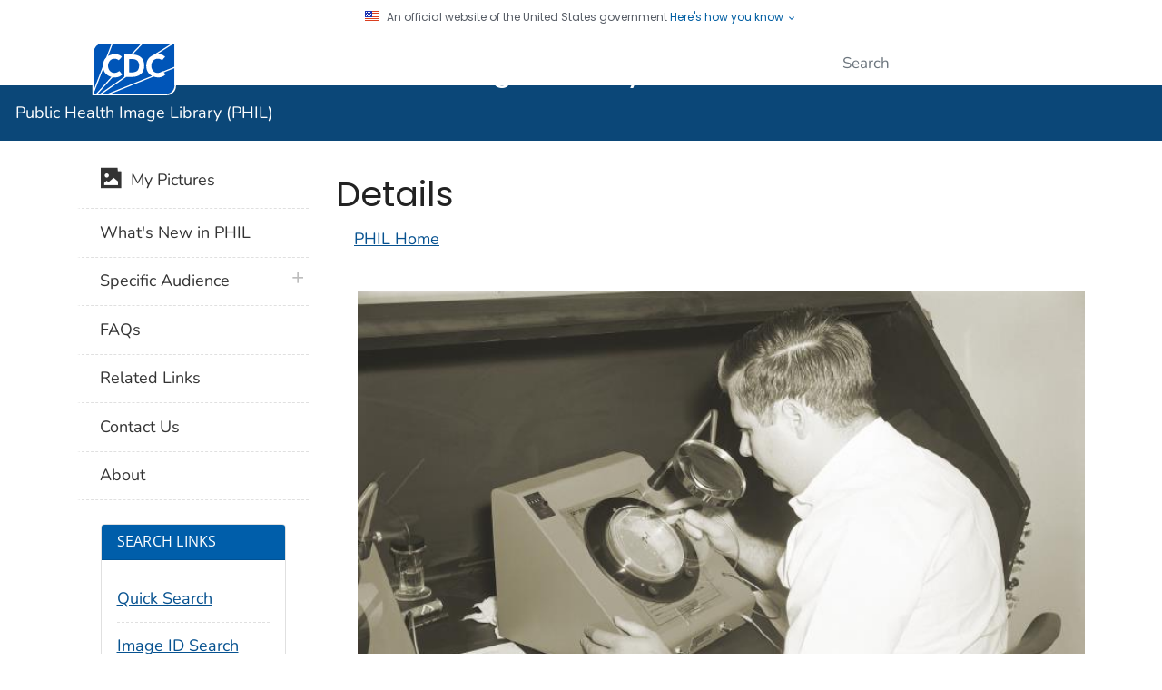

--- FILE ---
content_type: text/html; charset=utf-8
request_url: https://phil.cdc.gov/Details.aspx?pid=21908
body_size: 74668
content:


<!DOCTYPE html>

<html lang="en" class="theme-blue cdc-tp5">
<head id="ctl00_Head1"><meta charset="utf-8" /><meta http-equiv="X-UA-Compatible" content="IE=Edge" /><meta content="width=device-width, initial-scale=1, shrink-to-fit=no" name="viewport" /><meta name="mobile-web-app-capable" content="yes" /><meta name="apple-mobile-web-app-capable" content="yes" /><meta name="theme-color" content="#075290" /><link rel="apple-touch-icon" sizes="180x180" href="/TemplatePackage/4.0/assets/imgs/favicon/apple-touch-icon.png" /><link rel="icon" type="image/png" sizes="32x32" href="/TemplatePackage/4.0/assets/imgs/favicon/favicon-32x32.png" /><link rel="icon" type="image/png" sizes="16x16" href="/TemplatePackage/4.0/assets/imgs/favicon/favicon-16x16.png" /><link rel="mask-icon" href="/TemplatePackage/4.0/assets/imgs/favicon/safari-pinned-tab.svg" color="#0056b3" /><meta name="msapplication-TileColor" content="#0056b3" /><meta name="theme-color" content="#0056b3" /><link rel="stylesheet prefetch" href="/TemplatePackage/contrib/libs/bootstrap/latest/css/bootstrap.min.css?_=53438" /><link rel="stylesheet prefetch" href="/TemplatePackage/4.0/assets/css/app.tp5.min.css?_=53438" /><link rel="stylesheet" media="print" href="/TemplatePackage/4.0/assets/css/print.min.css?_=53438" />

<!-- @prismcss@ -->
<script src="https://www.cdc.gov/JScript/dmat/cdc-dmat.min.js?account=cdcgov" async></script>
<title>
	Details - Public Health Image Library(PHIL)
</title><meta name="description" content="Details - Public Health Image Library(PHIL)" /><meta name="keywords" content="CDC, PHIL, Image library, Public Health Image Library, images, public health image" /><meta name="viewport" content="width=device-width, initial-scale=1" /><meta name="robots" content="index,follow" /><meta property="cdc:template_version" content="4.0" /><link id="ctl00_Link98" rel="stylesheet" href="App_Themes/custom.css" />
<style type="text/css">
	.tvCDCString_0 { text-decoration:none; }
	.tvCDCString_1 {  }
	.tvMeSHString_0 { text-decoration:none; }
	.tvMeSHString_1 {  }

</style></head>
<body class="no-js">
    <div id="skipmenu">
        <a class="skippy sr-only-focusable" href="#content">Skip directly to site content</a>
    </div>
    <div class="cdc-header-official-notice container noindex">
	<div class="cdc-header-official-notice-header d-flex">
		<img src="/TemplatePackage/4.0/assets/imgs/uswds/us_flag_small.png" width="16" height="11" alt="" aria-hidden="true" />
		<small class="ml-2">An official website of the United States government <button class="cdc-header-official-notice-header-btn">Here's how you know <span class="cdc-header-official-notice-header-icon x12 fill-p cdc-icon-arrow-down"></span></button></small>
	</div>

	<div class="cdc-header-official-notice-body row" style="display: none;">
		<figure class="col-lg-6 d-flex">
			<img class="cdc-header-official-notice-body-img" src="/TemplatePackage/4.0/assets/imgs/uswds/icon-dot-gov.svg" alt="" aria-hidden="true" />
			<figcaption class="cdc-header-official-notice-body-info ml-3">
				<p class="cdc-header-official-notice-body-title mb-1"><strong>Official websites use .gov</strong></p>
				<p>A .gov website belongs to an official government organization in the United States.</p>
			</figcaption>
		</figure>
		<figure class="col-lg-6 d-flex">
			<img class="cdc-header-official-notice-body-img" src="/TemplatePackage/4.0/assets/imgs/uswds/icon-https.svg" alt="" aria-hidden="true" />
			<figcaption class="cdc-header-official-notice-body-info ml-3">
				<p class="cdc-header-official-notice-body-title mb-1"><strong>Secure .gov websites use HTTPS</strong></p>
				<p>A lock ( <span class="x16 fill-black cdc-icon-lock-alt-solid"></span> ) or https:// means you've safely connected to the .gov website. Share sensitive information only on official, secure websites.</p>
			</figcaption>
		</figure>
	</div>
</div>

    <div class="container-fluid header-wrapper">
        <div class="container">
            <header role="banner" aria-label="Header" class="pt-2 pb-2">
                <div class="row">
                    <div class="col cdc-logo">
                        <a href="https://www.cdc.gov/">
	<span class="sr-only">Centers for Disease Control and Prevention. CDC twenty four seven. Saving Lives, Protecting People</span>
	<img src="/TemplatePackage/4.0/assets/imgs/logo/logo-notext.svg" alt="CDC Logo" class="cdc-logo--desktop">
	<img src="/TemplatePackage/4.0/assets/imgs/logo/logo-notext.svg" alt="CDC Logo" class="cdc-logo--mobile">
</a>

                    </div>
                    <div class="col-2 col-md-3 col-xl-5 col-xxl-4 tp-search">
                        <div class="headerSearch cdc-header-search">
	<form accept-charset="UTF-8" action="https://search.cdc.gov/search/" class="cdc-header-search-form" method="get" autocomplete="off">

		<!-- fallback mobile search -->
		<button class="btn btn-primary dropdown-toggle no-toggle search-button ssi d-xl-none"
				type="button"
				data-toggle="dropdown" aria-haspopup="true" aria-expanded="false" aria-label="search"><span>Search</span>
			<i class="fi cdc-icon-magnify dropdown-menu-medium-search-icon x24" aria-hidden="true"></i>
			<i class="fi cdc-icon-close dropdown-menu-medium-close-icon x24" aria-hidden="true"></i>
		</button>

		<div class="dropdown-menu dropdown-menu-right dropdown-menu-search dropdown-menu-medium-search">
			<div class="input-group">
				<input id="headerSearch" type="text" class="form-control" maxlength="300" placeholder="Search" aria-label="Search" name="query">
				<span class="form-control-clear cdc-icon-close"></span>
				<div class="input-group-append">
					<button class="btn search-submit" type="button">
						<span class="sr-only">Submit</span>
						<i class="fi cdc-icon-magnify x24 search-submit" aria-hidden="true"></i>
					</button>
				</div>
			</div>
		</div>
		<input type="hidden" name="affiliate" value="cdc-main">
	</form>
</div>


                    </div>
                </div>
            </header>
        </div>
    </div>

    <div class="container-fluid site-title">
        <div class="container">
            <div class="row">
                <div class="col">
                    <div class="display-6 text-white fw-500 pt-1 pb-1 site-title-inner">
                        <a href="default.aspx">Public Health Image Library (PHIL)</a>
                    </div>
                </div>
            </div>
        </div>
    </div>

    <form method="post" action="./Details.aspx?pid=21908" id="aspnetForm" class="validate">
<div class="aspNetHidden">
<input type="hidden" name="__EVENTTARGET" id="__EVENTTARGET" value="" />
<input type="hidden" name="__EVENTARGUMENT" id="__EVENTARGUMENT" value="" />
<input type="hidden" name="tvCDCString_ExpandState" id="tvCDCString_ExpandState" value="" />
<input type="hidden" name="tvCDCString_SelectedNode" id="tvCDCString_SelectedNode" value="" />
<input type="hidden" name="tvCDCString_PopulateLog" id="tvCDCString_PopulateLog" value="" />
<input type="hidden" name="tvMeSHString_ExpandState" id="tvMeSHString_ExpandState" value="eeeeneeeeneeeeeneneeenneeeneeeneeeeeeneeeeneeeenneennnnnnnnneeeeeneeneeenn" />
<input type="hidden" name="tvMeSHString_SelectedNode" id="tvMeSHString_SelectedNode" value="" />
<input type="hidden" name="tvMeSHString_PopulateLog" id="tvMeSHString_PopulateLog" value="" />
<input type="hidden" name="__LASTFOCUS" id="__LASTFOCUS" value="" />
<input type="hidden" name="__VIEWSTATE" id="__VIEWSTATE" value="1TQfbBD0qYgc2miLtMoeIg5dY0FQaKeLECV4VivACElbsj8SV+ii2ttzY/AWB7RtfbQ2b0r1FC5yePXBVkpOZdqFRxvcN9GSS2Dd5kFdq8QQmxQqDF7ZhnSepbZ1b15/f5gSY1DSDmZsKk0dyBqsQLJQkFaD7EKUvIwAg3qGZg5brHQBwdMapPAnlO8BSViSaQCIsXZFaYRl+xeSMq6BpYjpjYMg9SeCb+gErANfy7bqLO7uHrHQzgKUbIlh3IykNb/wKNqvEEl2w4QGjlk9jSqHQO00o6xdNG/+WCEF9F84w5Rq2wMjdYSsFFKnrdg7Fq3c/r74ARmE5cv3zaidYIT77Y0D2fBX/TBIOI2OlrSrmZSdsnIi7SZScNJDYX/PwsKwIqLO8rlbYPuygK9re1bkE0h3J7yPTN4YE1d2X+8XWX+3HJeSuUu5C26rTu/Ur+IhBqQK6dQ9q+vW6U6JcaxjJhQwQCLFuDi9/tHvRQnm6TTO5PA72Jyt+ittiHmxpXDMceuw7NJui4EI7HiUyJWsdttacOzTLebeHF7U5Z0iM9EZ/[base64]/iYhAuQ7aOXzKJgkgnpfb6wPmuKVOLkCDnlZXdVGqYH8fBPLSZJS6OEFWo/U4w4kjyW+etKbxqkC+Mty1QMa8SxwjNEyQlafTU38DwWzCFHbSNC1vn+Mc0CQ9pI0dNkmUYr6X93qfn2S+njQHcsgvv4lghNjhxkx5NP9rvm/RNWtyEECZkx2GGXwropU3kS1/ovLt7UuFI7OzcJNBAcPF+64bx2N0GJHPIVvXLIra+55JsCNJfyVLPRp3gfIWqGOukMjpiE2UC9sUfQDAS7X+8hbKNccIyNK21CtiJG+Mc2YPGNdF+Na8SBqlS/8TVPR4zERG9d/S7PxS6ri+rHFdK7WqAJGNez4ew5UWsyqgR9+3cgbL7ck+estWMHd9eS1T+b0TsImPTsY44J4h26r+DZkP3gQSN5MOSvP/f/IMuvRR9asVD7E4T8/qFArp4YwrRESEQtKbV0exd8M4vOvT8COYeRnM4tUNROeMLKqfCDBWhUG8v6IrBuKvxQvwahiFitImczXTIi6wiAfuWG346wmRglyYqPCK/7ig8mAa7vREFbfxpwVPgpEU4xOOuoJtnSyD5ICmJRRY/lFZyovy/Ja9UvisaZ+wiClFUhuGtRiGXHU/Ar/+MuRKghbcQp7+DfFXDLaOXg6+XV2XGnqXXZ3QMfIAQf+MAveAl+YK3VyCEMqZBx/yyBCBHH+6u3B19T0MMPb78qtyXFx4bl8wY8soD+/chsUfW9VLhytTY34R76wNkdbK26WXnLyHMNprtj3sInWneu8OuIWK9l1JFByJqNYEI3EK5PJuIkfDfuP+48m/hxGpBsR7AF62CyJ++VpSwHRNCVwypTkeCU3LcAuWMWUyDbqkUx795tM7q8bJOB/ldrpQrxCPAQeuDVT9sIkgnJcOjEQDuNRFJXoxi/v0xn0FyclEiFL6ISb1AUfojS3OY/nwHX6qrRHkLRnugP9gx11EkRWs3qevTGbMrS4K+SNOUi0ff6xnbvKePK/t67DamUZLhQGtmKz6qL1rCCMzV5dKQvXJArGJCC7wz6OngTTkln+uFqrs4A4rdg2qCVWWJhv9DpCHZ287EB2eDIhgQCVoYenP0suHr6Ga60wjLr9KaTC0chnPqlf/XSWLVnLXTYuG84L7X5yz8l3FUndjEDYndEoUUd2YMit+OPT90Y/8Wy+lUTCJQyTXP7ZyqzazGBsgYjKgsVFecfRDk+0hXnCFJS6WIZNXL90RjcF4eDvxoxxEBtbQQoSxkIF+n4fwIdha548OlTk7FHtzdhoWMao+5t35CMACYmYY+CwB6DdvNxrzIVNpUZhOYhHQQD3XgVa/YZOTxVozVTxvmFBckcxULSB9LnH/0eRQXbCU71c1QgiCl2I5pD+AeoIswn+a4Fjm1AOKlYEzvFNpaLyFhSvLiigSz+B9dlZsfgTPPXNAg5vr83u3XUIEYkY6megWAlU4qayvYHaCNIi+ZuK2dzMpBT7A7HSjuuLO6s1OMFvnRNqQ8iOnIMT0TMpQEtPK0jyzSAWwUV7OL8H+gkh4/QhLPzydnuyDLkaHn6NiuLNoFYRp97FVz9iITBuwUt7gY3/cmb5luUixIIXBnC/P2Nnu3Y7D5fNmBM5DJ4mLPvoVr7O+s9B38cjWVV42Czhp5Z8zwDGOICk5n2fKl/oMQGeImaQiR4ctqnslhW/Xdbckj67+VG6OgFb+hPctA//+K2n2ZHpzdlHJ0DoYE3roN2HL8ItD/1XGLs5DsLGx4mVNHawkG2dl8CWvXOSvNvqsl/jw8+wm0NZEPJNplPzIKQ0H92J9WMA6uVe59pwJcmdSR7GNlZU/K4vU7JHC1u8ZAxxVsWStiFUN9qF237UdBFstRVv0PW2HJEOnT63m7FzJXhAQAavJHFfUFZxgvuUsfxN9zp9tjFQ3vqOWIduAioLaPUoPqZQHWHceJOh3M0Gbzvu/l9ck0sO5/vqHqb5hIbYqLdUEqx5uWwGQ98vjtqD+qd1cpGveVyka1hm4bP9rD5p65OBJz3IQeL70ZKp+aEVYLRQvKOtaZ0QyyS9ol5Cx0/xWBHGxiE9CFP5vGRWfo3Uldc7szmGyW0SDeIZLFzG84FnTGl6sjAhK+V5Vi0zVTXNMF2s+U1YpoFnWdah2zb23GoCZio0L60zwAKBtikphJZVu1JO4MhR6cHWePCFVvMkAXxDdPExfVkL7pklM9iRycf/7kiBbUJwpqSzY48wYa8IHq651nEY/gcy2LCHFOhCSkeaKESEI9LLWDc0c/a1jQP5X+vi7qD6m6kUDZg33/AeoHG46fwDDreV7hTTsQO87BS8eMBAxvO1FLrbLpQNrWmvSLIcNTDASs5nJh8Zc0YSNi8xlsa/cxxhhH/ebY5eMiqdNty4mUYfVArVY9+wgezFfMzA92bBvloLqSIO1QC7e7rvfvaPs+IhPyjKdtqMga00ZG5PPZUNkww4v0P3Eju9dVLTgc2zNnvHozpT34hKlPJUND5zzndtIqZiwBHYYfgLr/GBZMePEoNCclKrQbvr9zNG0f4o4lndeh/zB3KXOxzaBGEGLUCkacnsHHyFc73f8NAUW2nS5xLBi99VbOMIHETqd2EQzqgHpQJQSwbmwBKr10QgQ9l7hCEyieq1XQKFVwDl+6O5zTYtV/[base64]/pwHh0rYpdXziruG8ewburVws65A+pliFjXSn4wRJ/A5vfJOVTc6FGYu/EmL9dF3y1sBm/frXiqUIFKIcTCU3LmrOX3mH6TxIKtNu1WKR5VFw/mvGpIbZII25OoaJmgmHksRga9AcqEDARTaoGei58z32a1KvPZZhOCvcUeJBI3N2k2BghXjjQ0t+JTvlDHd0Wn17HUUf9eX/30FfsZj/px0vRvpnmV7cBX7V/bArLY6QaKayX0mFfiiSZ1lvMS8RDz0AMm6PyttiA7JrrhUA+ns0RQPtJ5ss7d7jTADoIrOdd9dqn7e2glLAnLo91qhcYQhkppRmeDw9l6FKSU/xg+17G9SebElf7TEYPz2psfRgKNpIoYsHcOo+/[base64]/N/D/wbJTbcPEgo4KKMrZk6WIj1EQ8A5hrdRXXOtSHXF2aXaEFPZioAh1T7VF15wLJ9hTjg3/8PB9Lo/DU7ENm2wPfU6NKt1cTnnYa3MV/qElbOpnyxcjQnggl4cRKhfVsuJuNxRul7/jjVB7uo5m9wp3z6L31GSJ0xyTlznx6iV1V1sn3h+BEC4R/SAPdNKYbzBAduaNZl276yHypwNkhPjhG3Qi1P9vfqHop+5gs7ZcRhI11rMwIQIbS3Ma0OMAXQ8ZUfxKkqfNTkCn4V5WpCT6CzQW/uHt2JJzFh0yJIHFDshO+IlERMIBUA+w2q6Z9wsX4198D6JGTcgDe7Rm9Io6bNQcZtEb+epoFX9xXij2KqIJ1IIkH4XfBUMM1rNWjoVST+11W0q9L3y2DzV0VDQK2AOXMWoEA+7+qIWp9UK9+Ad9d83MNr6vxt2i5BsvHGaSEsx9M4pDOxL/OCF/akcumFKQ7omxtAXkJ0so6KDUyyiceDPBdLA8D7uwop7AhD3DkwxQc0IGxRH0ZbDovr4WtXnLL2dy3u5RShMm6ep2MuegVr+QRpP6clqQiNiQvhTkdjY7YcEK8zLal5Sf1eqLRymovgmYdMJF2nNU7NkUxY+vNky3NYNsWIEcWoJpsmqNp3eLNWJFV/1wBtGvSwacH04oF/nODTGuR3Lw80/TE9MgsrEfboLzviqE6ldR0nvyT7+5IDDlbD9GdjL6MtL2EG3smDqP5HKaLLXDsXmJVzFV30f7qsE0QcKuvGwxmczLttXJZ1hTwgRyCWTeqpwkCwds2MuoTghr65orMQuH+llm1+0l+QKT6/HxrRvQTJQyCmWaaPqxjRUTGLSoxVJ7V+0uKn1V0V3wjPHDrU1GxfCljhik/5bjDCaTDqXQgIPSVrQ+rSrBoQXOgS5yMG5n1X2JVrq071rn05xKQrDTRiI5lc7kUTn6z9eUTQb/m2CC9niBjqQ1jdIy1ErYU1mt3Wwc8gW1EcTFy1nYwhP4qRqX8zTOhDUhTs4UMIi6TaR/EA2pKcop0Af9oZMzrl8E+ixkB8B8TBAUC/8gBGVS4kn9Y+93yAhXEYKG8ufgSpmjr9t4ng4qcNJpzxW9JGIDOyeuGZBfW/MeA1F3LONNIMUwQ1ZLp+oqqN9mYydm5rnCdzBfqPxOmhp+yMXKRzqqU1lAFhkn3UuSrLdp0KMBiaiiENbLIDlSQiuUVyd0idVy9f+RUABYvTsdCs00BKNBaxkZAiLbAxyBEyVbJ2FcrqG/LwgX/SPN/YqnSUer+oIEWk2HYHW4Fry0eGzqXve9W5SvLf9IzwHBWJ3JmmGWFC0Kld0POS1UILQTpm5Mf9wWjoUpHhi6PXtCE43KVkXBIyvsFcaLDQZ7xgdl7j9VHNxJGWuCURAZLNpb/yMOoyzqY5NHbb/krOAk4vseP8UBAfGyYwq7qZvYKSikGUiSEGyncQmh7xQLzIxdGkDHLkzePK7lUb/s5lrco31ouqmhllOjsd6ydZpKlBnEBLdYe7yWHQDcoL9k4eLKHzcGeP24VHPig9ddE/WkRYkpL5joFJPUHUuWfIrDNJwEqm1yGG2iuOtvJO1e+Bfm/NGqLlej+3Q/kacyiSXCVdtfBqjDaqzdFCnq9rOPvskqzKPnP4DfwLggNeuLNmQAlLKTpX65MTXY4iqxi8eYAs+QdZ80fg4S9xu1zlAPIBtJyqVRyfL+PAXiwzkuUqubFeeaVezqaCEbxNVeBvdxsshU+oCqqmF109mziUs5XO6Bbdkmv94mAqB/ukoB4j8C8ojJSGE4CMSiSlpcqy+qCA8fqSSfu0fG886mB37v7ENwihheaZ6tBi8XFbK41Z4GIDdpz6U9wFGHhfFJD9Da5fsjSpFAzQnlsLnwQpZ6PvMDuF4nVQlCVrcNCYAmva0W/3r1sokc60XMt3vKeQREV4oBm05kDdKnmliKOtbgPXXUyx0rkdqoYb/An/Ib6TfI8rNo4khh+/HJ6iiv5DnUY5g00VOiAAhoFLg+BvYKbfx1xl7+Qyeztgij6iKIPVGzRCUtrpY20vwHRFlJHGydhK18MnFqj4vgQcMon8W7ZjbHU9G0ayS0llESyw5wFRAclLTa2KjKqHrSD4lFO9ksarv5tHDeNON7k8W/wRKnrYHP4HmlJkziF0exhpBI9q8XyEtYu+6Qr4JPpAxO0quYUjA7xfQ3dCNWLKHaU+u+OPmmvXTSWckKXU0IjEwt1yBBa0yasoFxHrsAYf4LpOpSPipAqytpok5R/w56WUGPWG31Z17SFGw9b62tW8fEwGT7DWX8ufIEFQIUrXnoMG+xEJiHDr+7a9Qpdi1Lw4jie5Jz2Kt4YhL4Dj4mFPgPSa/hmfIbOfD3jJpSLUNE/DPs81JcqPC2X6ktjXW/6theVdwk3VGK/K49O/JWAVHyGl66QrysvhjYVzpEGR45ZhpUiM/qBFyWOKuel8mhOMe4SzMW/512WHIJbgxGGkuqH712hyNfwA3jHisLeYBNSfM7MtgRo+G0w0QNseIQHRYMsAOXB4M3fQSK04ReDfknq0UZRB9ZvHozzpG418qfkmrk6Z18vtNifl/ZaBc91b/Q6jeeWsXvMpDYNmGGguAKuaCoJQWAJ6tc59LU8endJEMuyJbeP9AVb2BLUhBVXCnnhCuZ7j9Gk3Kc0MvvY4A9ezLUZh0eSqLk7isddF6yC6oVZLwOOdrs5WlqOxUjIJUV29Rzc3rdrZDSc39Q79wy6YmS06Hx1Lnl7DXtm1BFhZ5e7TSsvEe7ZrKvTa0Ao0daNyQxK/7n4mU+61lYAnsmsIT5FEYdamLdXgJPybiKDljBnWn7TzdLvvVrqCMSO9fnNX2S228Q31O+29epWj4f7TwtIoo+IgzS8hd7w1nSRx7Yh9gmePVKIUZzlrp1RzdLDZPhd7mgZl4W65cnWti+BxbeTjFhXCdlLT0er8Hpwu4/AE0Q1gthAtzP+nnyu6p5xp9FuvKkDZA8aQHNY6YtlwG5hg9ELjyx8yedFJtDTW5GeTw6QYnJMfPFXFVkjCXxSGgs3MjPQw4q/CrQTbY0Re3EEElGV8c1sF5DEoE81PwH/+z83mi9zJOvPajy0qVP7OzmutEvpVhKDBpQVTZ6oWdd0L1Xz3ej6ATI0bYboBvOOlj3R3ltJ1oRM73RWAn3Oi4HRMCehfJCmHqZdhPUdsrsnYQyev+pjuvrNYvTpvEiNJ/BbUfIs0bxzzrcaWkP/BlADFzMx6sF8QEnqe7gbffIIIYpWIEckYmAE9rztZOVTI/vx7sfxSglU0ydnUFsyIEMGwPAqj2577BK87fJeYxaZWT2jyq5HDY93bSfKqbmVB0NSylgnEUXDlsRhOICX3xM9T2o9tKboDvy1zbBvR05Xbw9cor7vdU2XI19iGcT9hcizQ/aVd3Nc/4aTl79TGHrUptGjvGaxb/Ofo27gDhwvHLQpxzJN6h7ti7kaX1Zp0zvnBcre9QH1aXBTEKRX6PvtyIDKM5/g2YMPcdRH2AYBZmjbJr3q3Jden09aTx7NzpeXMaj/usV2JoctH/VNpDs7zzXG6EA8MSFLOT/XalsukLlsFi15NUjRVA5L2MP0rmHb3Q3DmatS+9z7gdOgHM6cvW01VMYJDzLcjjzge3/YdNpdAW1ayDs4aLlmKwmN8UPRMjwIL5eiZjV5P9H9L17WJeYG7nhQ2dHT4rEbwAqOxfPL3mXC+F+fi+6UBXqOfE0rAa3AGCvBXGhMFyJjphZ4NHaAuGlrnQ4uu38PgykBYWWANkXeA4h8kkezs/3PATklo5DtkbAqmZny0Kt9eSg7ZOrUhbA8mAULn/[base64]/V7WvNIY8frdRff5Cq8R/UEyYVVVjNrHZTXi9Rr6YOG7/[base64]/1buD2CXmqfLsczNGZhr191l/4mSFTWPfUg6tLYozJv9UGAJTNxFadDBopNNL9tFA0K4R7vlYw0lVZLkT/RLmDkgnsCviMqL7GipOXzn+ScvrCY2SJzlwTbnytN+Z0/SWrT+zWxhN+E+Xe4rMBPErG5OEumpoZ91DEsIWCwp9fUICgtS1otzpumGIG7VT9QrWu9MytiBLerEZlcH/9otgjs5tUDQ8m9pZ0ew2qtDiLCfsIMVL3S3/M9ikdOuNnWBP7fpsHnFoKEElAfxPnNjnZ/oymP84kw73shjYgoVOA1NPoVB/IBAklCZ49NveJ9io5bgh7vWv67Kyo0dbQBdsKr1Ldw2iryiDJ8F/zk9tdV0ze54BtwK1G7hlWeBx9u3KSbxPRMa4g6NErDEaKESXPyB0gUzk63eeo8croj9EOtmQH8GPtK3Uk9Xk1g+yVVFWEuwxFbiwf7vfNIjYThZKEMRrGnmBmweEmy7gKAIKrB28EgBqsO3Zmf+0dlua85FBY5Ntt/EL6g1X0Ws51cppW9t606K1pqN8NAgnT3DB1/MBo9DDu9soTNTXBojNRHSFI9YJ2Rbt0barixK5V9by1CTEDd2FjLWq8rBjKiuwKobZFW+igzXrOVbjnvRfcHOv2TyQuikUIUT2UQXru9kBUjZb3KimtN5JNGJKxENXvdW/T5DAnI/tYjlCIoygJC8qOHGNHBc6IYaYtWJEr6kp5mPravL/6V0K06d1OreeQJbhahBjQIZnYQmlyTS/UtfTElnrEv0NL3GjQQTHfe6crP1BT4VSokE7k059FIQl2jDM9OGhkNimJgsQEVk0OZ1vXVEw027+VprpYzozRqGsDTBEfY0bDSVLSBxNjwQuaNVOWt3sYby7yD0Jb3pml7bQVRUQtJoyu4vaunlle/e57j34LvT8pQfiNz1lzfH54ztSqBeJ4iHBcHe0rT/Vb5BzOa4iAF8DZ5WnkywZB7qjViBinM9BydtML4N6RR0Z1WRhoO9Pl9APojPfTHd5r9MWQuwX7JwtF7Kuo+S9QKAW+f/eRcOvFT8FtGYaErxtF1NWupbO4jmqQMw7ShA47lwCM0gprC+E2ia2BO0FWmVH0UEjSLIOA7Z5NsH2EQCewSN+q5XQjY6aaxpF5tiFqvEfxtTsFIUsPHEYB9R7ACCLLF8uxLJdSaFX+zJ2T88/Z5au4nd5nL1wVOnxDX6vQ/+b5DojAFiBEyzQ/8YPnMpsWu1RZdI4Kw28K4wuwqDAK9VAOl4jrP4eSoNfKK26BYOayL9z3aNJd0vFNJZGp1hN+OddZWS9olLz2xm18/B2ioEI5Do7nejlGFoSjewMTWrMHXyFkMl2wxonVURXLlz5XZUOHO3kULvgm+CSwMgT4mgrAL3Wu9zFGF59+p6ejB321pQPbjIAp+dnvfUg0FLusV6uEtQNaGH87N/q7yd+LnjMXWJQBS3EwthIhrMh55I2hTMBETxizcLOybFPojNPB0TyC63jBKfebsWgdj3rWxbiyEWuH6i+toOQfw/PGwSw+YVJ32z2VV6lkKx6frt2AtAhIJIi/z9GWfRYMnlfWpLsIx8ShyEcrjA2sOaTCXuD5w3gWYDhf6Y2HNiK9OY3su5KgjS6RjuW9UWcPx7iD+q8XHsH7O4uwl4uL7ystKkIGYMzgMmX64HPSTPss4nyzQeqI8iBAv8vat6WnSDqYbUv+pwtJKj0rjeYu5VUsb8tdrFLi/KRzjBfMg/YNKsKfVzC/vTKixo8T8FNDpl+v/GDjZl2dPRZtR63Ft6xJbiC902iIGxgEW13CfPCBEznVdMD+/39X+Ln53bi/OP+Y1v/qHX50lXJy7cbLi1+40sdsuuj/cY8N8BPMrQrUiLnzUPYM/qtCYxBbhw3thzYlg/Wlgc9CXNyfNTayo2xPydhoTwQ65CL813P9Ce1znSbZNxUd6Nlvg+NflnPOEYYnZzi/BwUXU/mpgITVo4mckfEwa1IfMC6AvL5HImzyyfL3hGz+HdifE6XoVioyIYmyBxiB2FqyM0YQedG+fzFmWtvSVbICafELfNc0s5sHDJ9Vq1cTjKzlh7t0DgsQdScIFUDF5N1yziYse6IzVVgqIG7PoRpQm/9iSl3NwzzfjlJzrhXbNM7ghY+myAJT2/HseRGKWDSJ69CnC6DjvxGlSWigS5aIcrmAaPy1eJSzaPnCnChlz4vpYvanBMj3Kp1TXKNtpJtG3fRGz2GSD/zSZqmpgYjEH6KwJ+uQmJJAhnnJYQDxJq8n07Xj/l8FnrlH3OEboUjmyS2Wb5LS57HFL3b0UGrDmSjbOZAwL85pN1jMpCYUnWeGx7FBJfgYs20LhaAAc0hHXDui0zoS/bdTJ6w5i67a4c8ZFgayoN8XuH5lbwsj3kG8yZjDPH5wkTpo9c+WbGCV5xfbzkw6+/W/[base64]/8UcEPWDNS4oC9q9KN78VAnhMlUy9hS4X7M1sZAuYyzgXLsA4lmjff1oOnsgZ0/bxttC6cx+gbhfnC2gxtVad2u5UXbwk9Uy+ToU9nON5hkyOIyaYkhYn9pJCpcOhFdXSYeI8IkMTZGTgxZ+0Ba1nFOHZh6jvq8QM0IBIpdVDWHplEQrG/[base64]/lMxfmxnVMpaXF9FxmQt9GReZ1me8iOP24ng5482a3Nvu3AdexKsy5VrjIDx/Tp5YvXUSceRP1ryIfi4wJXgzc62EsQU8UUVgjc4FixvZl+963KWHfXq2Ad40CS5sKS/q3LDh7UKB5ax7bA8O0tSJzt4Qk/GZCEIJH6ou3O2LNTEBGGTkLPNvEjca8gjnwLUwpdPLlXPiFWhgBtx8YRQQRHKTgSnJXLKVrV6Xv8T8g/[base64]/Vvjs9QwcaixbJS06DvmL2feoMk1aQVRQd5T4N7Anra+GwjiHaagkP/IRYKVfy42xO637xulgyUnx7D3IPtszov/ZgQMqHQcgkpl8rq84q1Xlutm+0vhynrDeb4K5KoBKAWwVa3qT77IDoYahOTUFAqjyU5wJJ2Zm1gjq5uodyUJ1FBLV+3ZWeW7kkJjPVuYKQk9YHa6kt7DF9MYcx7f86rHNoXd3b04biZ5WJhSiR1ha0QNp4KW4fYV2oxCxH/LJAb2I/KwcBKP4YmuwcZwtTNODknffyCGlsg65LcVhXPPnZjMOhaJqBKwlwmeZ8FDyUb6XcdIy2eGmkiyx+pPjYdY6vBw/G1PHqbxX1+gMuQFYdX4d7J7kdSZpAylKQf4hCcrodb4mZ5zcSeWZhLZzIgovAThUwyIzm1a4xZSYrXYzbpKxvv6rWy4LH8rznP71LPhMPvpS1K7YLvrQus5a4zJ/IjhRV9ZVppS0ELKoKlihmv4+vDwwikbseJPt3iOjl2KwHS3p1xAfp7sR0bbkcObYuuO/mFY0DB9acDpToiCBosFuz+p6ZJEELU0tpKj7ffwCPQWPQhz2TBYbMbgD5d8PLseIJxfdbaE5RkpgvHvK4GaSaKjKzhGJgZq7359z7iTE5QXytgdDBy8mh176Bsikg0cqJG/UYiBeO+s1bjZiH8B7g9zFvasMvxV2BYv3gyFUmMWtVVoNRvOVMbrw+MgKzIRt3IKdO/cv3aahkFFBr+50RStZmJfmNWD8S7PjIsHySzQA+VGHOaN3Ts1W9V4ddqo5KnzZOeKRJtVGa3DSFEFBldOZNs4R3zm2z5n9WEy76x4TBMs1MKXJBcHDjn0PCJAx2vNEWI5j/dZqE5ol+SlFOTyzTRbd6qTlOCOIOGFjMtGxr9f8QodPaBzwoEGlQaihIL+jNgxNMNQXwsHj5jzT679EQqWVJeLEwS5KxOr3YANh5O4la9ZvGm7vL/xpViCdvyfQBKkB4/B/kizURcxa2CGSW256TCIheBbdUNnr0ebwoG3xWX3eAOjyWOXaXZPdr4mrFL2/7EO4dn4+O8YbOcy5Or0AZFucl8aV6e1hf65+AnuiSiBIQnd01xIRqHSK83bBcTOcXs4NfRfPG48+EFwTkt522vh7hewHo4Xp18EC7F2mF6fnEriMzIbrAVFb/1qAn26Knie2Tjayspk84uI2x0lAuu/0Vu9MJ5sXVP10GYqIt7qUFDvMY7PEBYfesDLcqM8KXQq+ymSOBMu42TFv6v/7CXw5HrD/3QgG2xrmPjhuvbWYlH5VJFIluR4Xim6x8pCAJ3xCdKoLfKDLq6MiiXRuKOqCzVpDxn9V6NTOwTKF7NBv/39/vQMaCQvekH+Zd2z0TUt61IBZjZtJ87GmbHgMAaaW1JDQoLq8JbodR+rPnLSmaEcS0dgt4hmIBfJCSMPsAMFxr1qF0jjKdxcWTF8tStjPPFSFmt3hJC51Z8EisXY7d3Sz/Hi+53OjPQw33rdNmtxCxKj0dUbbTDxP1ErKbVVlj7PL22UPTXt03NZZQr8ZE6+RYcBWn5TFdcce/nYMzub7Lu/VDR9HJOEiFg83CcuybuG3iYeDeyV/V4JOG8KQgPa6NgVr2e8BEMYgdrdM57HJJID6a1EZhmkAcGYmgg18dBR30d/n/VzUXOnuV1tfpxQrfFuHYqUxb9D3lnfHrk354thIN3Kj/u2M92MAuxp5NmK/VIp4WFwLA+H4NmG0WcyCILBJ0dXNqPbsiwwmocCEYOJ7sDnZTTh6t91N6uiu7ifkw3p2JT1iI6ewFkEw3rHFpOEmBTxPTTuuR9Skyoz6uTqRvWsXvHhnmyETjqbj2Ii4xdDQOur593+w3amCwXzDc1j3O3gwKUdhkhVAF6UBo4IWJ1/eAu2omUoO1rqeV5aIiqNqDpg8cNm1xHNe/dbAAkc8L3Dca2teyuRcFuWNzxH3l5LiQPqkPGfQmLKGpx9+I4QnJ7X0ci0ecnhovY8bL9zYI/IEUPq/d3ejwy/6pJ05Pp02sLlueFI7GXbQq9NY6bkYGulZavgEuY3iW9OwsHkGVfC0p8lO+CTC/hEIYYZNUTCf0owprSgHI/+mS1HqBv6U2+CE5vOmvIOeerm+wMchv3UUHj2Z+gZTcVupR69qYHk6xgskjSg3D7ywcMxZ/bzXQ9mV8JAliaH20Y4aN5oKPxnEwThC+WTNpI1cQAFz5gdeFO12YzyQU4WOb2H75fKCSWdQEWbSIHiWGtDdfoKdiNYHttX5bSEEz1oSa7VbgMocahoq9WIoaYA/4De8Vv/O/6QBmSSB1/RQ9O069UeJRRKfSAL+1K9Cz+SSaRDKYSmlwKqTZN2Vyeq2jh38DCbnXADPG6IlYiDH5O1kFG3OgxfQDGHlAXjvByrhuePDBcVbTlHRbrExy79PkWLObVS33En905HUTVHJAz0gKZJdcoRDelU5ANTBV1LGgKx6//sD3wGg2r7EC4amxZRVWkt488Kym2CFaUkiKw55NQaHiSEMIpKq2iJpJF+XtStBJXDHmNfkNbhljleKJqW1+RAsFgTF5IrFmTSJm4MxpuwuF1lEcO/U0euu8AcIaY4ubkr5V6Z0oCCBhI42R1nYoCjsc4s2Y7u7TVAywGYUoySCwZu9SZ6HJcfwnQW9UAqqk0zAqAaX6k7nPljJEY69p8rJZtKSOjCs40uceUN6z6gXIA2wU6fw16uWaIh18/ItYkjWxSZPGG9dzAopKRF93Ugmmfk/XzlJLjWBij3So/4m1Q4nJf61vBXvkPK6hNGXdBQcDbB9+TxwExptJ4Skub4jMhl8BdmbM6VMYAKhd0xG6l2U1XXLUSK330ar0qeaDeVKI3MnvgvQdUtPVGGrGFD3k9K+pefmWGKW/yyEPQyEFdr9YyMT/J+kCjsbAIoXephXjmOJCn5XI3/G78MaUPaAhlzGT3McrNcrCtG4I+mFTm9cIsothUDpnyevrIj2jF0DQoHZ5T5yrltW16uv/[base64]/MOFtT/Q4ka+X2EngKYt3i5WvZG+EYSQOdlprxYAv04H/M4hzk0J/xUrH0t/cIhDztXbghJ2nZhWrnNfaorCBlip3ObpPALGiIm//2HA537qENFo/BoK6Gx6GI4ka8A5BEKg9bQamVhZudWSW8FR3XvuAs31JA/C6U0kYqDRWMVO84gegkZofGQCyW5X5SSDvKt2VKSRyDTmE1GYoZzzSNHrbdgd/0YnRuGRj0MJ08mXoqP2ccBXTRLyGQfFDTON5DBcGL8KTtyyyMaBEUrmS6UCcCSKldfQ5L6Hve0piO79l67E9cUp" />
</div>

<script type="text/javascript">
//<![CDATA[
var theForm = document.forms['aspnetForm'];
if (!theForm) {
    theForm = document.aspnetForm;
}
function __doPostBack(eventTarget, eventArgument) {
    if (!theForm.onsubmit || (theForm.onsubmit() != false)) {
        theForm.__EVENTTARGET.value = eventTarget;
        theForm.__EVENTARGUMENT.value = eventArgument;
        theForm.submit();
    }
}
//]]>
</script>


<script src="/WebResource.axd?d=pynGkmcFUV13He1Qd6_TZB7pJMyicSGNF1fzIUR3cvgz5nvErRCn_k5LMMTacXxwLzwaenNsprVIJGF-nRIXWg2&amp;t=638901397900000000" type="text/javascript"></script>


<script src="/ScriptResource.axd?d=agSMDUXPN-pREW5QhKjBzFvVo1OrLI--o2gNq1ZQxhwXZ3F_MdM-wAQT8npRhDgrMd93Wn4dc-s2GsQs5bq-q2Ny7BdGk4wqQ1vasSNiipgTv8XpX5GA_r07Pt-FDbV9-mSmR1fr9M7COL77MmdSYQ2&amp;t=7f7f23e2" type="text/javascript"></script>
<script type="text/javascript">
//<![CDATA[

    function TreeView_PopulateNodeDoCallBack(context,param) {
        WebForm_DoCallback(context.data.treeViewID,param,TreeView_ProcessNodeData,context,TreeView_ProcessNodeData,false);
    }
var tvCDCString_Data = null;var tvMeSHString_Data = null;//]]>
</script>

<script src="/ScriptResource.axd?d=NJmAwtEo3Ipnlaxl6CMhvs1I_cY_AfpWEE99PhFPCvIxNq2_SOo7qwwiP1xnKXXPU2sgvEEnzBHutloJYKjEFW6vc6FjIcCU61XtX7d8VT4qwRiD2_E9k2H0-_SHNewdhn9fzaAFKirqauaCmdLhEwD02f4dUra1t3xihasr7vs1&amp;t=5c0e0825" type="text/javascript"></script>
<script src="/ScriptResource.axd?d=dwY9oWetJoJoVpgL6Zq8ODhiVdxEjkWTMM0wayWJYZnEXAe42ri7tkWm0ZK2eUo32D1bTa2QHngM2t3PRtr7fESA1kShvW0whGfFcvi0N3EQ4oXEiolkjASFyyQ8GT8KAQ0NbI0tKUkW2Lzgo0sdxPE17_SAEZTvEw337njE6LY1&amp;t=5c0e0825" type="text/javascript"></script>
<div class="aspNetHidden">

	<input type="hidden" name="__VIEWSTATEGENERATOR" id="__VIEWSTATEGENERATOR" value="C9F36B63" />
	<input type="hidden" name="__EVENTVALIDATION" id="__EVENTVALIDATION" value="KVfq1gRHdhKQ/2UMWqSof+Edec0cPKpLxGpSfoIgN4ceMOVhGVEOfT/l3DW47gdMvXqr6MQbcb3RLszvRiAhIbBCLlWIKViTsgooTMNmY6CaJjuhWxN0jnal9sJxnIh51qe9gVkmJSSDjxC8OevHYw==" />
</div>

        <script type="text/javascript">
//<![CDATA[
Sys.WebForms.PageRequestManager._initialize('ctl00$ScriptManager1', 'aspnetForm', [], [], [], 90, 'ctl00');
//]]>
</script>


        

        <!-- Page Content Wrap (11 through 19) -->
        <div class="container d-flex flex-wrap body-wrapper">

            <!-- Content (13 through 19) -->
            <main class="col-lg-9 order-lg-2" role="main" aria-label="Main Content Area">

                <!-- (DEV ONLY) Section Nav Area -->
                <div class="docs-right-rail">
                    <nav role="navigation" aria-label="Section Nav" class="w-100 d-md-none sticky-top">
                        <!-- Page Title/Section Nav (mobile) -->
                    </nav>
                </div>

                <div class="row">
                    <h1 id="phil-page-title"></h1>
                    <div class="col-md-12 content">
                        
	<h1></h1>
	
<div>
	
	
	<a id="hlPHILHomeTop" href="default.aspx">PHIL Home</a>
	<h2>
		<span id="lblPhilId"></span></h2>
</div>
<div class="row top-buffer">
	<div class="col-md-12">
		<div class="modalImageWrapper d-block d-sm-block d-md-none d-lg-none d-xl-none ml-1">
			<img id="imgURL1" class="opt-in" src="https://phil.cdc.gov//PHIL_Images/21908/21908_lores.jpg" style="padding-bottom: 30px" />
		</div>
		<div class="modalImageWrapper top-buffer d-none d-sm-none d-md-block d-lg-block d-xl-block ml-1">
			<img id="imgURL2" class="opt-in" src="https://phil.cdc.gov//PHIL_Images/21908/21908_lores.jpg" style="padding-bottom: 30px" />
		</div>
		<div class="table-responsive">
			<table class="table table-bordered">
				<tr bgcolor="white" valign="top">
					<td><strong>ID#:</strong></td>
					<td>
						<span id="lblID">21908</span>
					</td>
				</tr>
				<tr bgcolor="white" valign="top">
					<td><strong>Caption:</strong></td>
					<td><span id="lblDesc"></strong><br />Captured in 1965, this image depicted laboratory research microbiologist Dr. Martin S. Favers, as he was in the process of counting bacterial colonies on a Petri dish culture plate, that had been inoculated with an air sample. Dr. Favors was seated at his workbench in his laboratory, situated inside what was National Aeronautics and Space Administration’s (NASA), Planetary Quarantine Program, formerly the Interplanetary Vehicle Sterilization Project laboratories, which were located inside the U.S. Public Health Service (USPHS), Center for Disease Control (CDC), Phoenix Laboratories, located in Phoenix, Arizona. At this Phoenix location, it was CDC’s job to develop sampling and culturing procedures, involved in the control of possible contamination of extraterrestrial organisms encountered during interplanetary, or lunar expeditions.<strong></span></td>
				</tr>
				<tr bgcolor="white" valign="top">
					<td><strong>High Resolution:</strong></td>
					<td>
						
						
						<a id="hlHighResDownload" href="javascript:__doPostBack(&#39;ctl00$contentArea2$ucDetails$hlHighResDownload&#39;,&#39;&#39;)">Click here for hi-resolution image (41.38 MB)</a>
					</td>
				</tr>
				<tr bgcolor="white" valign="top">
					<td><strong>Content Provider(s):</strong></td>
					<td>
						<span id="lblContprov">CDC/ Stafford Smith</span></td>
				</tr>
				<tr bgcolor="white" valign="top">
					<td><strong>Creation Date:</strong></td>
					<td>
						<span id="lblCretDt">1965</span></td>
				</tr>
				<tr bgcolor="white" valign="top">
					<td><strong>Photo Credit:</strong></td>
					<td>
						<span id="lblPhotoCredit"></span></td>
				</tr>
				<tr bgcolor="white" valign="top">
					<td><strong>Links:</strong></td>
					<td>
						<a id="hlLinks"></a></td>
				</tr>
				<tr bgcolor="white" valign="top">
					<td><strong>Categories:</strong></td>
					<td>
						<table border="0" cellpadding="0" cellspacing="0">
							<tr>
								<td style="border: none;">CDC Organization<br />
									<img src="images/node_last.gif" />
									<a href="#tvCDCString_SkipLink" style="position:absolute;left:-10000px;top:auto;width:1px;height:1px;overflow:hidden;">Skip Navigation Links.</a><div id="tvCDCString" class="tree">

</div><a id="tvCDCString_SkipLink"></a>
								</td>
							</tr>
						</table>
						<br />
						<table border="0" cellpadding="0" cellspacing="0">
							<tr>
								<td style="border: none;">MeSH
								<br />
									<img src="images/node_last.gif" style="height: 20px;" />
									<a href="#tvMeSHString_SkipLink" style="position:absolute;left:-10000px;top:auto;width:1px;height:1px;overflow:hidden;">Skip Navigation Links.</a><div id="tvMeSHString" class="tree">
	<table cellpadding="0" cellspacing="0" style="border-width:0;">
		<tr>
			<td><img src="/WebResource.axd?d=lRwXGPbjjiTWUFPkl8gAAagJgf51tGUS-JNvq2cnVe8Yh4YIcnXtC-ROKknVKE4zEi4ViGd9FO5M0tQjM2--B78rAUz4TEAWOKhGNTFrQ7k1&amp;t=638901397900000000" alt="" /></td><td style="white-space:nowrap;"><a class="tvMeSHString_0" href="AdvancedSearchResults.aspx?Search=Analytical, Diagnostic and Therapeutic Techniques and Equipment&amp;parentid=1500&amp;catid=1505" id="tvMeSHStringn0">Analytical, Diagnostic and Therapeutic Techniques and Equipment</a></td>
		</tr>
	</table><div id="tvMeSHStringn0Nodes" style="display:block;">
		<table cellpadding="0" cellspacing="0" style="border-width:0;">
			<tr>
				<td><div style="width:20px;height:1px"><img src="/WebResource.axd?d=hdmFCDCPe26zjLsJ_I0wGldAaZDqTUpl3yxTrwrn79nwOLqiqwloDlDEzIWXkhLWxtPoXu9y6N65ZwyKWWR6TwFN8cznKJopTEMrBiDoGXY1&amp;t=638901397900000000" alt="" /></div></td><td><img src="/WebResource.axd?d=OVjaQnj7-BgyIYo-ciQX6-E9uBJo-hrXnVrC_twFF1jP4C8sX2TTzgoMzf5dMsCcoeSYe7uUAKTAone5uGzW4fjBexqz6QRl-1bM2UXk8DU1&amp;t=638901397900000000" alt="" /></td><td style="white-space:nowrap;"><a class="tvMeSHString_0" href="AdvancedSearchResults.aspx?Search=Equipment and Supplies&amp;parentid=1505&amp;catid=9802" id="tvMeSHStringn1">Equipment and Supplies</a></td>
			</tr>
		</table><div id="tvMeSHStringn1Nodes" style="display:block;">
			<table cellpadding="0" cellspacing="0" style="border-width:0;">
				<tr>
					<td><div style="width:20px;height:1px"><img src="/WebResource.axd?d=hdmFCDCPe26zjLsJ_I0wGldAaZDqTUpl3yxTrwrn79nwOLqiqwloDlDEzIWXkhLWxtPoXu9y6N65ZwyKWWR6TwFN8cznKJopTEMrBiDoGXY1&amp;t=638901397900000000" alt="" /></div></td><td><div style="width:20px;height:1px"></div></td><td><img src="/WebResource.axd?d=OVjaQnj7-BgyIYo-ciQX6-E9uBJo-hrXnVrC_twFF1jP4C8sX2TTzgoMzf5dMsCcoeSYe7uUAKTAone5uGzW4fjBexqz6QRl-1bM2UXk8DU1&amp;t=638901397900000000" alt="" /></td><td style="white-space:nowrap;"><a class="tvMeSHString_0" href="AdvancedSearchResults.aspx?Search=Protective Devices&amp;parentid=9802&amp;catid=21394" id="tvMeSHStringn2">Protective Devices</a></td>
				</tr>
			</table><div id="tvMeSHStringn2Nodes" style="display:block;">
				<table cellpadding="0" cellspacing="0" style="border-width:0;">
					<tr>
						<td><div style="width:20px;height:1px"><img src="/WebResource.axd?d=hdmFCDCPe26zjLsJ_I0wGldAaZDqTUpl3yxTrwrn79nwOLqiqwloDlDEzIWXkhLWxtPoXu9y6N65ZwyKWWR6TwFN8cznKJopTEMrBiDoGXY1&amp;t=638901397900000000" alt="" /></div></td><td><div style="width:20px;height:1px"></div></td><td><div style="width:20px;height:1px"></div></td><td><img src="/WebResource.axd?d=OVjaQnj7-BgyIYo-ciQX6-E9uBJo-hrXnVrC_twFF1jP4C8sX2TTzgoMzf5dMsCcoeSYe7uUAKTAone5uGzW4fjBexqz6QRl-1bM2UXk8DU1&amp;t=638901397900000000" alt="" /></td><td style="white-space:nowrap;"><a class="tvMeSHString_0" href="AdvancedSearchResults.aspx?Search=Protective Clothing&amp;parentid=21394&amp;catid=21391" id="tvMeSHStringn3">Protective Clothing</a></td>
					</tr>
				</table><div id="tvMeSHStringn3Nodes" style="display:block;">
					<table cellpadding="0" cellspacing="0" style="border-width:0;">
						<tr>
							<td><div style="width:20px;height:1px"><img src="/WebResource.axd?d=hdmFCDCPe26zjLsJ_I0wGldAaZDqTUpl3yxTrwrn79nwOLqiqwloDlDEzIWXkhLWxtPoXu9y6N65ZwyKWWR6TwFN8cznKJopTEMrBiDoGXY1&amp;t=638901397900000000" alt="" /></div></td><td><div style="width:20px;height:1px"></div></td><td><div style="width:20px;height:1px"></div></td><td><div style="width:20px;height:1px"></div></td><td><img src="/WebResource.axd?d=OVjaQnj7-BgyIYo-ciQX6-E9uBJo-hrXnVrC_twFF1jP4C8sX2TTzgoMzf5dMsCcoeSYe7uUAKTAone5uGzW4fjBexqz6QRl-1bM2UXk8DU1&amp;t=638901397900000000" alt="" /></td><td style="white-space:nowrap;"><a class="tvMeSHString_0" href="AdvancedSearchResults.aspx?Search=Space Suits&amp;parentid=21391&amp;catid=35407" id="tvMeSHStringn4"><span style='font-weight:bold'>Space Suits</span></a></td>
						</tr>
					</table>
				</div>
			</div>
		</div>
	</div><table cellpadding="0" cellspacing="0" style="border-width:0;">
		<tr>
			<td><img src="/WebResource.axd?d=xnKIOFK8_FM0Qhs_8nLkLW2MeeasgaSAXc6aQ7I529iKMDdSPx3WmQwXtaQJkTMiZT1HcI2JDewNGh_8uyizmg_7qphwEI02D9kS_Q1n9kU1&amp;t=638901397900000000" alt="" /></td><td style="white-space:nowrap;"><a class="tvMeSHString_0" href="AdvancedSearchResults.aspx?Search=Anthropology, Education, Sociology and Social Phenomena&amp;parentid=1500&amp;catid=1509" id="tvMeSHStringn5">Anthropology, Education, Sociology and Social Phenomena</a></td>
		</tr>
	</table><div id="tvMeSHStringn5Nodes" style="display:block;">
		<table cellpadding="0" cellspacing="0" style="border-width:0;">
			<tr>
				<td><div style="width:20px;height:1px"><img src="/WebResource.axd?d=hdmFCDCPe26zjLsJ_I0wGldAaZDqTUpl3yxTrwrn79nwOLqiqwloDlDEzIWXkhLWxtPoXu9y6N65ZwyKWWR6TwFN8cznKJopTEMrBiDoGXY1&amp;t=638901397900000000" alt="" /></div></td><td><img src="/WebResource.axd?d=OVjaQnj7-BgyIYo-ciQX6-E9uBJo-hrXnVrC_twFF1jP4C8sX2TTzgoMzf5dMsCcoeSYe7uUAKTAone5uGzW4fjBexqz6QRl-1bM2UXk8DU1&amp;t=638901397900000000" alt="" /></td><td style="white-space:nowrap;"><a class="tvMeSHString_0" href="AdvancedSearchResults.aspx?Search=Social Sciences&amp;parentid=1509&amp;catid=23876" id="tvMeSHStringn6">Social Sciences</a></td>
			</tr>
		</table><div id="tvMeSHStringn6Nodes" style="display:block;">
			<table cellpadding="0" cellspacing="0" style="border-width:0;">
				<tr>
					<td><div style="width:20px;height:1px"><img src="/WebResource.axd?d=hdmFCDCPe26zjLsJ_I0wGldAaZDqTUpl3yxTrwrn79nwOLqiqwloDlDEzIWXkhLWxtPoXu9y6N65ZwyKWWR6TwFN8cznKJopTEMrBiDoGXY1&amp;t=638901397900000000" alt="" /></div></td><td><div style="width:20px;height:1px"></div></td><td><img src="/WebResource.axd?d=OVjaQnj7-BgyIYo-ciQX6-E9uBJo-hrXnVrC_twFF1jP4C8sX2TTzgoMzf5dMsCcoeSYe7uUAKTAone5uGzW4fjBexqz6QRl-1bM2UXk8DU1&amp;t=638901397900000000" alt="" /></td><td style="white-space:nowrap;"><a class="tvMeSHString_0" href="AdvancedSearchResults.aspx?Search=Government&amp;parentid=23876&amp;catid=11912" id="tvMeSHStringn7">Government</a></td>
				</tr>
			</table><div id="tvMeSHStringn7Nodes" style="display:block;">
				<table cellpadding="0" cellspacing="0" style="border-width:0;">
					<tr>
						<td><div style="width:20px;height:1px"><img src="/WebResource.axd?d=hdmFCDCPe26zjLsJ_I0wGldAaZDqTUpl3yxTrwrn79nwOLqiqwloDlDEzIWXkhLWxtPoXu9y6N65ZwyKWWR6TwFN8cznKJopTEMrBiDoGXY1&amp;t=638901397900000000" alt="" /></div></td><td><div style="width:20px;height:1px"></div></td><td><div style="width:20px;height:1px"></div></td><td><img src="/WebResource.axd?d=OVjaQnj7-BgyIYo-ciQX6-E9uBJo-hrXnVrC_twFF1jP4C8sX2TTzgoMzf5dMsCcoeSYe7uUAKTAone5uGzW4fjBexqz6QRl-1bM2UXk8DU1&amp;t=638901397900000000" alt="" /></td><td style="white-space:nowrap;"><a class="tvMeSHString_0" href="AdvancedSearchResults.aspx?Search=Government Agencies&amp;parentid=11912&amp;catid=11913" id="tvMeSHStringn8">Government Agencies</a></td>
					</tr>
				</table><div id="tvMeSHStringn8Nodes" style="display:block;">
					<table cellpadding="0" cellspacing="0" style="border-width:0;">
						<tr>
							<td><div style="width:20px;height:1px"><img src="/WebResource.axd?d=hdmFCDCPe26zjLsJ_I0wGldAaZDqTUpl3yxTrwrn79nwOLqiqwloDlDEzIWXkhLWxtPoXu9y6N65ZwyKWWR6TwFN8cznKJopTEMrBiDoGXY1&amp;t=638901397900000000" alt="" /></div></td><td><div style="width:20px;height:1px"></div></td><td><div style="width:20px;height:1px"></div></td><td><div style="width:20px;height:1px"></div></td><td><img src="/WebResource.axd?d=OVjaQnj7-BgyIYo-ciQX6-E9uBJo-hrXnVrC_twFF1jP4C8sX2TTzgoMzf5dMsCcoeSYe7uUAKTAone5uGzW4fjBexqz6QRl-1bM2UXk8DU1&amp;t=638901397900000000" alt="" /></td><td style="white-space:nowrap;"><a class="tvMeSHString_0" href="AdvancedSearchResults.aspx?Search=United States National Aeronautics and Space Administration&amp;parentid=11913&amp;catid=33795" id="tvMeSHStringn9"><span style='font-weight:bold'>United States National Aeronautics and Space Administration</span></a></td>
						</tr>
					</table>
				</div>
			</div>
		</div>
	</div><table cellpadding="0" cellspacing="0" style="border-width:0;">
		<tr>
			<td><img src="/WebResource.axd?d=xnKIOFK8_FM0Qhs_8nLkLW2MeeasgaSAXc6aQ7I529iKMDdSPx3WmQwXtaQJkTMiZT1HcI2JDewNGh_8uyizmg_7qphwEI02D9kS_Q1n9kU1&amp;t=638901397900000000" alt="" /></td><td style="white-space:nowrap;"><a class="tvMeSHString_0" href="AdvancedSearchResults.aspx?Search=Biological Sciences&amp;parentid=1500&amp;catid=1507" id="tvMeSHStringn10">Biological Sciences</a></td>
		</tr>
	</table><div id="tvMeSHStringn10Nodes" style="display:block;">
		<table cellpadding="0" cellspacing="0" style="border-width:0;">
			<tr>
				<td><div style="width:20px;height:1px"><img src="/WebResource.axd?d=hdmFCDCPe26zjLsJ_I0wGldAaZDqTUpl3yxTrwrn79nwOLqiqwloDlDEzIWXkhLWxtPoXu9y6N65ZwyKWWR6TwFN8cznKJopTEMrBiDoGXY1&amp;t=638901397900000000" alt="" /></div></td><td><img src="/WebResource.axd?d=xnKIOFK8_FM0Qhs_8nLkLW2MeeasgaSAXc6aQ7I529iKMDdSPx3WmQwXtaQJkTMiZT1HcI2JDewNGh_8uyizmg_7qphwEI02D9kS_Q1n9kU1&amp;t=638901397900000000" alt="" /></td><td style="white-space:nowrap;"><a class="tvMeSHString_0" href="AdvancedSearchResults.aspx?Search=Environment and Public Health&amp;parentid=1507&amp;catid=9652" id="tvMeSHStringn11">Environment and Public Health</a></td>
			</tr>
		</table><div id="tvMeSHStringn11Nodes" style="display:block;">
			<table cellpadding="0" cellspacing="0" style="border-width:0;">
				<tr>
					<td><div style="width:20px;height:1px"><img src="/WebResource.axd?d=hdmFCDCPe26zjLsJ_I0wGldAaZDqTUpl3yxTrwrn79nwOLqiqwloDlDEzIWXkhLWxtPoXu9y6N65ZwyKWWR6TwFN8cznKJopTEMrBiDoGXY1&amp;t=638901397900000000" alt="" /></div></td><td><div style="width:20px;height:1px"><img src="/WebResource.axd?d=hdmFCDCPe26zjLsJ_I0wGldAaZDqTUpl3yxTrwrn79nwOLqiqwloDlDEzIWXkhLWxtPoXu9y6N65ZwyKWWR6TwFN8cznKJopTEMrBiDoGXY1&amp;t=638901397900000000" alt="" /></div></td><td><img src="/WebResource.axd?d=xnKIOFK8_FM0Qhs_8nLkLW2MeeasgaSAXc6aQ7I529iKMDdSPx3WmQwXtaQJkTMiZT1HcI2JDewNGh_8uyizmg_7qphwEI02D9kS_Q1n9kU1&amp;t=638901397900000000" alt="" /></td><td style="white-space:nowrap;"><a class="tvMeSHString_0" href="AdvancedSearchResults.aspx?Search=Environment&amp;parentid=9652&amp;catid=9651" id="tvMeSHStringn12">Environment</a></td>
				</tr>
			</table><div id="tvMeSHStringn12Nodes" style="display:block;">
				<table cellpadding="0" cellspacing="0" style="border-width:0;">
					<tr>
						<td><div style="width:20px;height:1px"><img src="/WebResource.axd?d=hdmFCDCPe26zjLsJ_I0wGldAaZDqTUpl3yxTrwrn79nwOLqiqwloDlDEzIWXkhLWxtPoXu9y6N65ZwyKWWR6TwFN8cznKJopTEMrBiDoGXY1&amp;t=638901397900000000" alt="" /></div></td><td><div style="width:20px;height:1px"><img src="/WebResource.axd?d=hdmFCDCPe26zjLsJ_I0wGldAaZDqTUpl3yxTrwrn79nwOLqiqwloDlDEzIWXkhLWxtPoXu9y6N65ZwyKWWR6TwFN8cznKJopTEMrBiDoGXY1&amp;t=638901397900000000" alt="" /></div></td><td><div style="width:20px;height:1px"><img src="/WebResource.axd?d=hdmFCDCPe26zjLsJ_I0wGldAaZDqTUpl3yxTrwrn79nwOLqiqwloDlDEzIWXkhLWxtPoXu9y6N65ZwyKWWR6TwFN8cznKJopTEMrBiDoGXY1&amp;t=638901397900000000" alt="" /></div></td><td><img src="/WebResource.axd?d=OVjaQnj7-BgyIYo-ciQX6-E9uBJo-hrXnVrC_twFF1jP4C8sX2TTzgoMzf5dMsCcoeSYe7uUAKTAone5uGzW4fjBexqz6QRl-1bM2UXk8DU1&amp;t=638901397900000000" alt="" /></td><td style="white-space:nowrap;"><a class="tvMeSHString_0" href="AdvancedSearchResults.aspx?Search=Environment, Controlled&amp;parentid=9651&amp;catid=9656" id="tvMeSHStringn13">Environment, Controlled</a></td>
					</tr>
				</table><div id="tvMeSHStringn13Nodes" style="display:block;">
					<table cellpadding="0" cellspacing="0" style="border-width:0;">
						<tr>
							<td><div style="width:20px;height:1px"><img src="/WebResource.axd?d=hdmFCDCPe26zjLsJ_I0wGldAaZDqTUpl3yxTrwrn79nwOLqiqwloDlDEzIWXkhLWxtPoXu9y6N65ZwyKWWR6TwFN8cznKJopTEMrBiDoGXY1&amp;t=638901397900000000" alt="" /></div></td><td><div style="width:20px;height:1px"><img src="/WebResource.axd?d=hdmFCDCPe26zjLsJ_I0wGldAaZDqTUpl3yxTrwrn79nwOLqiqwloDlDEzIWXkhLWxtPoXu9y6N65ZwyKWWR6TwFN8cznKJopTEMrBiDoGXY1&amp;t=638901397900000000" alt="" /></div></td><td><div style="width:20px;height:1px"><img src="/WebResource.axd?d=hdmFCDCPe26zjLsJ_I0wGldAaZDqTUpl3yxTrwrn79nwOLqiqwloDlDEzIWXkhLWxtPoXu9y6N65ZwyKWWR6TwFN8cznKJopTEMrBiDoGXY1&amp;t=638901397900000000" alt="" /></div></td><td><div style="width:20px;height:1px"></div></td><td><img src="/WebResource.axd?d=OVjaQnj7-BgyIYo-ciQX6-E9uBJo-hrXnVrC_twFF1jP4C8sX2TTzgoMzf5dMsCcoeSYe7uUAKTAone5uGzW4fjBexqz6QRl-1bM2UXk8DU1&amp;t=638901397900000000" alt="" /></td><td style="white-space:nowrap;"><a class="tvMeSHString_0" href="AdvancedSearchResults.aspx?Search=Space Simulation&amp;parentid=9656&amp;catid=33799" id="tvMeSHStringn14">Space Simulation</a></td>
						</tr>
					</table><div id="tvMeSHStringn14Nodes" style="display:block;">
						<table cellpadding="0" cellspacing="0" style="border-width:0;">
							<tr>
								<td><div style="width:20px;height:1px"><img src="/WebResource.axd?d=hdmFCDCPe26zjLsJ_I0wGldAaZDqTUpl3yxTrwrn79nwOLqiqwloDlDEzIWXkhLWxtPoXu9y6N65ZwyKWWR6TwFN8cznKJopTEMrBiDoGXY1&amp;t=638901397900000000" alt="" /></div></td><td><div style="width:20px;height:1px"><img src="/WebResource.axd?d=hdmFCDCPe26zjLsJ_I0wGldAaZDqTUpl3yxTrwrn79nwOLqiqwloDlDEzIWXkhLWxtPoXu9y6N65ZwyKWWR6TwFN8cznKJopTEMrBiDoGXY1&amp;t=638901397900000000" alt="" /></div></td><td><div style="width:20px;height:1px"><img src="/WebResource.axd?d=hdmFCDCPe26zjLsJ_I0wGldAaZDqTUpl3yxTrwrn79nwOLqiqwloDlDEzIWXkhLWxtPoXu9y6N65ZwyKWWR6TwFN8cznKJopTEMrBiDoGXY1&amp;t=638901397900000000" alt="" /></div></td><td><div style="width:20px;height:1px"></div></td><td><div style="width:20px;height:1px"></div></td><td><img src="/WebResource.axd?d=OVjaQnj7-BgyIYo-ciQX6-E9uBJo-hrXnVrC_twFF1jP4C8sX2TTzgoMzf5dMsCcoeSYe7uUAKTAone5uGzW4fjBexqz6QRl-1bM2UXk8DU1&amp;t=638901397900000000" alt="" /></td><td style="white-space:nowrap;"><a class="tvMeSHString_0" href="AdvancedSearchResults.aspx?Search=Weightlessness Simulation&amp;parentid=33799&amp;catid=33672" id="tvMeSHStringn15"><span style='font-weight:bold'>Weightlessness Simulation</span></a></td>
							</tr>
						</table>
					</div>
				</div>
			</div><table cellpadding="0" cellspacing="0" style="border-width:0;">
				<tr>
					<td><div style="width:20px;height:1px"><img src="/WebResource.axd?d=hdmFCDCPe26zjLsJ_I0wGldAaZDqTUpl3yxTrwrn79nwOLqiqwloDlDEzIWXkhLWxtPoXu9y6N65ZwyKWWR6TwFN8cznKJopTEMrBiDoGXY1&amp;t=638901397900000000" alt="" /></div></td><td><div style="width:20px;height:1px"><img src="/WebResource.axd?d=hdmFCDCPe26zjLsJ_I0wGldAaZDqTUpl3yxTrwrn79nwOLqiqwloDlDEzIWXkhLWxtPoXu9y6N65ZwyKWWR6TwFN8cznKJopTEMrBiDoGXY1&amp;t=638901397900000000" alt="" /></div></td><td><img src="/WebResource.axd?d=OVjaQnj7-BgyIYo-ciQX6-E9uBJo-hrXnVrC_twFF1jP4C8sX2TTzgoMzf5dMsCcoeSYe7uUAKTAone5uGzW4fjBexqz6QRl-1bM2UXk8DU1&amp;t=638901397900000000" alt="" /></td><td style="white-space:nowrap;"><a class="tvMeSHString_0" href="AdvancedSearchResults.aspx?Search=Public Health&amp;parentid=9652&amp;catid=21654" id="tvMeSHStringn16">Public Health</a></td>
				</tr>
			</table><div id="tvMeSHStringn16Nodes" style="display:block;">
				<table cellpadding="0" cellspacing="0" style="border-width:0;">
					<tr>
						<td><div style="width:20px;height:1px"><img src="/WebResource.axd?d=hdmFCDCPe26zjLsJ_I0wGldAaZDqTUpl3yxTrwrn79nwOLqiqwloDlDEzIWXkhLWxtPoXu9y6N65ZwyKWWR6TwFN8cznKJopTEMrBiDoGXY1&amp;t=638901397900000000" alt="" /></div></td><td><div style="width:20px;height:1px"><img src="/WebResource.axd?d=hdmFCDCPe26zjLsJ_I0wGldAaZDqTUpl3yxTrwrn79nwOLqiqwloDlDEzIWXkhLWxtPoXu9y6N65ZwyKWWR6TwFN8cznKJopTEMrBiDoGXY1&amp;t=638901397900000000" alt="" /></div></td><td><div style="width:20px;height:1px"></div></td><td><img src="/WebResource.axd?d=xnKIOFK8_FM0Qhs_8nLkLW2MeeasgaSAXc6aQ7I529iKMDdSPx3WmQwXtaQJkTMiZT1HcI2JDewNGh_8uyizmg_7qphwEI02D9kS_Q1n9kU1&amp;t=638901397900000000" alt="" /></td><td style="white-space:nowrap;"><a class="tvMeSHString_0" href="AdvancedSearchResults.aspx?Search=Equipment Contamination&amp;parentid=21654&amp;catid=9804" id="tvMeSHStringn17"><span style='font-weight:bold'>Equipment Contamination</span></a></td>
					</tr>
				</table><table cellpadding="0" cellspacing="0" style="border-width:0;">
					<tr>
						<td><div style="width:20px;height:1px"><img src="/WebResource.axd?d=hdmFCDCPe26zjLsJ_I0wGldAaZDqTUpl3yxTrwrn79nwOLqiqwloDlDEzIWXkhLWxtPoXu9y6N65ZwyKWWR6TwFN8cznKJopTEMrBiDoGXY1&amp;t=638901397900000000" alt="" /></div></td><td><div style="width:20px;height:1px"><img src="/WebResource.axd?d=hdmFCDCPe26zjLsJ_I0wGldAaZDqTUpl3yxTrwrn79nwOLqiqwloDlDEzIWXkhLWxtPoXu9y6N65ZwyKWWR6TwFN8cznKJopTEMrBiDoGXY1&amp;t=638901397900000000" alt="" /></div></td><td><div style="width:20px;height:1px"></div></td><td><img src="/WebResource.axd?d=OVjaQnj7-BgyIYo-ciQX6-E9uBJo-hrXnVrC_twFF1jP4C8sX2TTzgoMzf5dMsCcoeSYe7uUAKTAone5uGzW4fjBexqz6QRl-1bM2UXk8DU1&amp;t=638901397900000000" alt="" /></td><td style="white-space:nowrap;"><a class="tvMeSHString_0" href="AdvancedSearchResults.aspx?Search=Public Health Practice&amp;parentid=21654&amp;catid=29175" id="tvMeSHStringn18">Public Health Practice</a></td>
					</tr>
				</table><div id="tvMeSHStringn18Nodes" style="display:block;">
					<table cellpadding="0" cellspacing="0" style="border-width:0;">
						<tr>
							<td><div style="width:20px;height:1px"><img src="/WebResource.axd?d=hdmFCDCPe26zjLsJ_I0wGldAaZDqTUpl3yxTrwrn79nwOLqiqwloDlDEzIWXkhLWxtPoXu9y6N65ZwyKWWR6TwFN8cznKJopTEMrBiDoGXY1&amp;t=638901397900000000" alt="" /></div></td><td><div style="width:20px;height:1px"><img src="/WebResource.axd?d=hdmFCDCPe26zjLsJ_I0wGldAaZDqTUpl3yxTrwrn79nwOLqiqwloDlDEzIWXkhLWxtPoXu9y6N65ZwyKWWR6TwFN8cznKJopTEMrBiDoGXY1&amp;t=638901397900000000" alt="" /></div></td><td><div style="width:20px;height:1px"></div></td><td><div style="width:20px;height:1px"></div></td><td><img src="/WebResource.axd?d=xnKIOFK8_FM0Qhs_8nLkLW2MeeasgaSAXc6aQ7I529iKMDdSPx3WmQwXtaQJkTMiZT1HcI2JDewNGh_8uyizmg_7qphwEI02D9kS_Q1n9kU1&amp;t=638901397900000000" alt="" /></td><td style="white-space:nowrap;"><a class="tvMeSHString_0" href="AdvancedSearchResults.aspx?Search=Communicable Disease Control&amp;parentid=29175&amp;catid=6815" id="tvMeSHStringn19">Communicable Disease Control</a></td>
						</tr>
					</table><div id="tvMeSHStringn19Nodes" style="display:block;">
						<table cellpadding="0" cellspacing="0" style="border-width:0;">
							<tr>
								<td><div style="width:20px;height:1px"><img src="/WebResource.axd?d=hdmFCDCPe26zjLsJ_I0wGldAaZDqTUpl3yxTrwrn79nwOLqiqwloDlDEzIWXkhLWxtPoXu9y6N65ZwyKWWR6TwFN8cznKJopTEMrBiDoGXY1&amp;t=638901397900000000" alt="" /></div></td><td><div style="width:20px;height:1px"><img src="/WebResource.axd?d=hdmFCDCPe26zjLsJ_I0wGldAaZDqTUpl3yxTrwrn79nwOLqiqwloDlDEzIWXkhLWxtPoXu9y6N65ZwyKWWR6TwFN8cznKJopTEMrBiDoGXY1&amp;t=638901397900000000" alt="" /></div></td><td><div style="width:20px;height:1px"></div></td><td><div style="width:20px;height:1px"></div></td><td><div style="width:20px;height:1px"><img src="/WebResource.axd?d=hdmFCDCPe26zjLsJ_I0wGldAaZDqTUpl3yxTrwrn79nwOLqiqwloDlDEzIWXkhLWxtPoXu9y6N65ZwyKWWR6TwFN8cznKJopTEMrBiDoGXY1&amp;t=638901397900000000" alt="" /></div></td><td><img src="/WebResource.axd?d=OVjaQnj7-BgyIYo-ciQX6-E9uBJo-hrXnVrC_twFF1jP4C8sX2TTzgoMzf5dMsCcoeSYe7uUAKTAone5uGzW4fjBexqz6QRl-1bM2UXk8DU1&amp;t=638901397900000000" alt="" /></td><td style="white-space:nowrap;"><a class="tvMeSHString_0" href="AdvancedSearchResults.aspx?Search=Infection Control&amp;parentid=6815&amp;catid=31205" id="tvMeSHStringn20">Infection Control</a></td>
							</tr>
						</table><div id="tvMeSHStringn20Nodes" style="display:block;">
							<table cellpadding="0" cellspacing="0" style="border-width:0;">
								<tr>
									<td><div style="width:20px;height:1px"><img src="/WebResource.axd?d=hdmFCDCPe26zjLsJ_I0wGldAaZDqTUpl3yxTrwrn79nwOLqiqwloDlDEzIWXkhLWxtPoXu9y6N65ZwyKWWR6TwFN8cznKJopTEMrBiDoGXY1&amp;t=638901397900000000" alt="" /></div></td><td><div style="width:20px;height:1px"><img src="/WebResource.axd?d=hdmFCDCPe26zjLsJ_I0wGldAaZDqTUpl3yxTrwrn79nwOLqiqwloDlDEzIWXkhLWxtPoXu9y6N65ZwyKWWR6TwFN8cznKJopTEMrBiDoGXY1&amp;t=638901397900000000" alt="" /></div></td><td><div style="width:20px;height:1px"></div></td><td><div style="width:20px;height:1px"></div></td><td><div style="width:20px;height:1px"><img src="/WebResource.axd?d=hdmFCDCPe26zjLsJ_I0wGldAaZDqTUpl3yxTrwrn79nwOLqiqwloDlDEzIWXkhLWxtPoXu9y6N65ZwyKWWR6TwFN8cznKJopTEMrBiDoGXY1&amp;t=638901397900000000" alt="" /></div></td><td><div style="width:20px;height:1px"></div></td><td><img src="/WebResource.axd?d=OVjaQnj7-BgyIYo-ciQX6-E9uBJo-hrXnVrC_twFF1jP4C8sX2TTzgoMzf5dMsCcoeSYe7uUAKTAone5uGzW4fjBexqz6QRl-1bM2UXk8DU1&amp;t=638901397900000000" alt="" /></td><td style="white-space:nowrap;"><a class="tvMeSHString_0" href="AdvancedSearchResults.aspx?Search=Quarantine&amp;parentid=31205&amp;catid=21884" id="tvMeSHStringn21"><span style='font-weight:bold'>Quarantine</span></a></td>
								</tr>
							</table>
						</div>
					</div><table cellpadding="0" cellspacing="0" style="border-width:0;">
						<tr>
							<td><div style="width:20px;height:1px"><img src="/WebResource.axd?d=hdmFCDCPe26zjLsJ_I0wGldAaZDqTUpl3yxTrwrn79nwOLqiqwloDlDEzIWXkhLWxtPoXu9y6N65ZwyKWWR6TwFN8cznKJopTEMrBiDoGXY1&amp;t=638901397900000000" alt="" /></div></td><td><div style="width:20px;height:1px"><img src="/WebResource.axd?d=hdmFCDCPe26zjLsJ_I0wGldAaZDqTUpl3yxTrwrn79nwOLqiqwloDlDEzIWXkhLWxtPoXu9y6N65ZwyKWWR6TwFN8cznKJopTEMrBiDoGXY1&amp;t=638901397900000000" alt="" /></div></td><td><div style="width:20px;height:1px"></div></td><td><div style="width:20px;height:1px"></div></td><td><img src="/WebResource.axd?d=OVjaQnj7-BgyIYo-ciQX6-E9uBJo-hrXnVrC_twFF1jP4C8sX2TTzgoMzf5dMsCcoeSYe7uUAKTAone5uGzW4fjBexqz6QRl-1bM2UXk8DU1&amp;t=638901397900000000" alt="" /></td><td style="white-space:nowrap;"><a class="tvMeSHString_0" href="AdvancedSearchResults.aspx?Search=Decontamination&amp;parentid=29175&amp;catid=7750" id="tvMeSHStringn22"><span style='font-weight:bold'>Decontamination</span></a></td>
						</tr>
					</table>
				</div>
			</div>
		</div><table cellpadding="0" cellspacing="0" style="border-width:0;">
			<tr>
				<td><div style="width:20px;height:1px"><img src="/WebResource.axd?d=hdmFCDCPe26zjLsJ_I0wGldAaZDqTUpl3yxTrwrn79nwOLqiqwloDlDEzIWXkhLWxtPoXu9y6N65ZwyKWWR6TwFN8cznKJopTEMrBiDoGXY1&amp;t=638901397900000000" alt="" /></div></td><td><img src="/WebResource.axd?d=OVjaQnj7-BgyIYo-ciQX6-E9uBJo-hrXnVrC_twFF1jP4C8sX2TTzgoMzf5dMsCcoeSYe7uUAKTAone5uGzW4fjBexqz6QRl-1bM2UXk8DU1&amp;t=638901397900000000" alt="" /></td><td style="white-space:nowrap;"><a class="tvMeSHString_0" href="AdvancedSearchResults.aspx?Search=Health Occupations&amp;parentid=1507&amp;catid=12274" id="tvMeSHStringn23">Health Occupations</a></td>
			</tr>
		</table><div id="tvMeSHStringn23Nodes" style="display:block;">
			<table cellpadding="0" cellspacing="0" style="border-width:0;">
				<tr>
					<td><div style="width:20px;height:1px"><img src="/WebResource.axd?d=hdmFCDCPe26zjLsJ_I0wGldAaZDqTUpl3yxTrwrn79nwOLqiqwloDlDEzIWXkhLWxtPoXu9y6N65ZwyKWWR6TwFN8cznKJopTEMrBiDoGXY1&amp;t=638901397900000000" alt="" /></div></td><td><div style="width:20px;height:1px"></div></td><td><img src="/WebResource.axd?d=OVjaQnj7-BgyIYo-ciQX6-E9uBJo-hrXnVrC_twFF1jP4C8sX2TTzgoMzf5dMsCcoeSYe7uUAKTAone5uGzW4fjBexqz6QRl-1bM2UXk8DU1&amp;t=638901397900000000" alt="" /></td><td style="white-space:nowrap;"><a class="tvMeSHString_0" href="AdvancedSearchResults.aspx?Search=Medicine&amp;parentid=12274&amp;catid=16276" id="tvMeSHStringn24">Medicine</a></td>
				</tr>
			</table><div id="tvMeSHStringn24Nodes" style="display:block;">
				<table cellpadding="0" cellspacing="0" style="border-width:0;">
					<tr>
						<td><div style="width:20px;height:1px"><img src="/WebResource.axd?d=hdmFCDCPe26zjLsJ_I0wGldAaZDqTUpl3yxTrwrn79nwOLqiqwloDlDEzIWXkhLWxtPoXu9y6N65ZwyKWWR6TwFN8cznKJopTEMrBiDoGXY1&amp;t=638901397900000000" alt="" /></div></td><td><div style="width:20px;height:1px"></div></td><td><div style="width:20px;height:1px"></div></td><td><img src="/WebResource.axd?d=OVjaQnj7-BgyIYo-ciQX6-E9uBJo-hrXnVrC_twFF1jP4C8sX2TTzgoMzf5dMsCcoeSYe7uUAKTAone5uGzW4fjBexqz6QRl-1bM2UXk8DU1&amp;t=638901397900000000" alt="" /></td><td style="white-space:nowrap;"><a class="tvMeSHString_0" href="AdvancedSearchResults.aspx?Search=Specialties, Medical&amp;parentid=16276&amp;catid=24049" id="tvMeSHStringn25">Specialties, Medical</a></td>
					</tr>
				</table><div id="tvMeSHStringn25Nodes" style="display:block;">
					<table cellpadding="0" cellspacing="0" style="border-width:0;">
						<tr>
							<td><div style="width:20px;height:1px"><img src="/WebResource.axd?d=hdmFCDCPe26zjLsJ_I0wGldAaZDqTUpl3yxTrwrn79nwOLqiqwloDlDEzIWXkhLWxtPoXu9y6N65ZwyKWWR6TwFN8cznKJopTEMrBiDoGXY1&amp;t=638901397900000000" alt="" /></div></td><td><div style="width:20px;height:1px"></div></td><td><div style="width:20px;height:1px"></div></td><td><div style="width:20px;height:1px"></div></td><td><img src="/WebResource.axd?d=OVjaQnj7-BgyIYo-ciQX6-E9uBJo-hrXnVrC_twFF1jP4C8sX2TTzgoMzf5dMsCcoeSYe7uUAKTAone5uGzW4fjBexqz6QRl-1bM2UXk8DU1&amp;t=638901397900000000" alt="" /></td><td style="white-space:nowrap;"><a class="tvMeSHString_0" href="AdvancedSearchResults.aspx?Search=Aerospace Medicine&amp;parentid=24049&amp;catid=2154" id="tvMeSHStringn26"><span style='font-weight:bold'>Aerospace Medicine</span></a></td>
						</tr>
					</table>
				</div>
			</div>
		</div>
	</div><table cellpadding="0" cellspacing="0" style="border-width:0;">
		<tr>
			<td><img src="/WebResource.axd?d=xnKIOFK8_FM0Qhs_8nLkLW2MeeasgaSAXc6aQ7I529iKMDdSPx3WmQwXtaQJkTMiZT1HcI2JDewNGh_8uyizmg_7qphwEI02D9kS_Q1n9kU1&amp;t=638901397900000000" alt="" /></td><td style="white-space:nowrap;"><a class="tvMeSHString_0" href="AdvancedSearchResults.aspx?Search=Diseases&amp;parentid=1500&amp;catid=1503" id="tvMeSHStringn27">Diseases</a></td>
		</tr>
	</table><div id="tvMeSHStringn27Nodes" style="display:block;">
		<table cellpadding="0" cellspacing="0" style="border-width:0;">
			<tr>
				<td><div style="width:20px;height:1px"><img src="/WebResource.axd?d=hdmFCDCPe26zjLsJ_I0wGldAaZDqTUpl3yxTrwrn79nwOLqiqwloDlDEzIWXkhLWxtPoXu9y6N65ZwyKWWR6TwFN8cznKJopTEMrBiDoGXY1&amp;t=638901397900000000" alt="" /></div></td><td><img src="/WebResource.axd?d=OVjaQnj7-BgyIYo-ciQX6-E9uBJo-hrXnVrC_twFF1jP4C8sX2TTzgoMzf5dMsCcoeSYe7uUAKTAone5uGzW4fjBexqz6QRl-1bM2UXk8DU1&amp;t=638901397900000000" alt="" /></td><td style="white-space:nowrap;"><a class="tvMeSHString_0" href="AdvancedSearchResults.aspx?Search=Disorders of Environmental Origin&amp;parentid=1503&amp;catid=14066" id="tvMeSHStringn28">Disorders of Environmental Origin</a></td>
			</tr>
		</table><div id="tvMeSHStringn28Nodes" style="display:block;">
			<table cellpadding="0" cellspacing="0" style="border-width:0;">
				<tr>
					<td><div style="width:20px;height:1px"><img src="/WebResource.axd?d=hdmFCDCPe26zjLsJ_I0wGldAaZDqTUpl3yxTrwrn79nwOLqiqwloDlDEzIWXkhLWxtPoXu9y6N65ZwyKWWR6TwFN8cznKJopTEMrBiDoGXY1&amp;t=638901397900000000" alt="" /></div></td><td><div style="width:20px;height:1px"></div></td><td><img src="/WebResource.axd?d=OVjaQnj7-BgyIYo-ciQX6-E9uBJo-hrXnVrC_twFF1jP4C8sX2TTzgoMzf5dMsCcoeSYe7uUAKTAone5uGzW4fjBexqz6QRl-1bM2UXk8DU1&amp;t=638901397900000000" alt="" /></td><td style="white-space:nowrap;"><a class="tvMeSHString_0" href="AdvancedSearchResults.aspx?Search=Motion Sickness&amp;parentid=14066&amp;catid=17136" id="tvMeSHStringn29">Motion Sickness</a></td>
				</tr>
			</table><div id="tvMeSHStringn29Nodes" style="display:block;">
				<table cellpadding="0" cellspacing="0" style="border-width:0;">
					<tr>
						<td><div style="width:20px;height:1px"><img src="/WebResource.axd?d=hdmFCDCPe26zjLsJ_I0wGldAaZDqTUpl3yxTrwrn79nwOLqiqwloDlDEzIWXkhLWxtPoXu9y6N65ZwyKWWR6TwFN8cznKJopTEMrBiDoGXY1&amp;t=638901397900000000" alt="" /></div></td><td><div style="width:20px;height:1px"></div></td><td><div style="width:20px;height:1px"></div></td><td><img src="/WebResource.axd?d=OVjaQnj7-BgyIYo-ciQX6-E9uBJo-hrXnVrC_twFF1jP4C8sX2TTzgoMzf5dMsCcoeSYe7uUAKTAone5uGzW4fjBexqz6QRl-1bM2UXk8DU1&amp;t=638901397900000000" alt="" /></td><td style="white-space:nowrap;"><a class="tvMeSHString_0" href="AdvancedSearchResults.aspx?Search=Space Motion Sickness&amp;parentid=17136&amp;catid=33689" id="tvMeSHStringn30"><span style='font-weight:bold'>Space Motion Sickness</span></a></td>
					</tr>
				</table>
			</div>
		</div>
	</div><table cellpadding="0" cellspacing="0" style="border-width:0;">
		<tr>
			<td><img src="/WebResource.axd?d=xnKIOFK8_FM0Qhs_8nLkLW2MeeasgaSAXc6aQ7I529iKMDdSPx3WmQwXtaQJkTMiZT1HcI2JDewNGh_8uyizmg_7qphwEI02D9kS_Q1n9kU1&amp;t=638901397900000000" alt="" /></td><td style="white-space:nowrap;"><a class="tvMeSHString_0" href="AdvancedSearchResults.aspx?Search=Geographic Locations&amp;parentid=1500&amp;catid=1515" id="tvMeSHStringn31">Geographic Locations</a></td>
		</tr>
	</table><div id="tvMeSHStringn31Nodes" style="display:block;">
		<table cellpadding="0" cellspacing="0" style="border-width:0;">
			<tr>
				<td><div style="width:20px;height:1px"><img src="/WebResource.axd?d=hdmFCDCPe26zjLsJ_I0wGldAaZDqTUpl3yxTrwrn79nwOLqiqwloDlDEzIWXkhLWxtPoXu9y6N65ZwyKWWR6TwFN8cznKJopTEMrBiDoGXY1&amp;t=638901397900000000" alt="" /></div></td><td><img src="/WebResource.axd?d=OVjaQnj7-BgyIYo-ciQX6-E9uBJo-hrXnVrC_twFF1jP4C8sX2TTzgoMzf5dMsCcoeSYe7uUAKTAone5uGzW4fjBexqz6QRl-1bM2UXk8DU1&amp;t=638901397900000000" alt="" /></td><td style="white-space:nowrap;"><a class="tvMeSHString_0" href="AdvancedSearchResults.aspx?Search=Geographic Locations&amp;parentid=1515&amp;catid=11503" id="tvMeSHStringn32">Geographic Locations</a></td>
			</tr>
		</table><div id="tvMeSHStringn32Nodes" style="display:block;">
			<table cellpadding="0" cellspacing="0" style="border-width:0;">
				<tr>
					<td><div style="width:20px;height:1px"><img src="/WebResource.axd?d=hdmFCDCPe26zjLsJ_I0wGldAaZDqTUpl3yxTrwrn79nwOLqiqwloDlDEzIWXkhLWxtPoXu9y6N65ZwyKWWR6TwFN8cznKJopTEMrBiDoGXY1&amp;t=638901397900000000" alt="" /></div></td><td><div style="width:20px;height:1px"></div></td><td><img src="/WebResource.axd?d=OVjaQnj7-BgyIYo-ciQX6-E9uBJo-hrXnVrC_twFF1jP4C8sX2TTzgoMzf5dMsCcoeSYe7uUAKTAone5uGzW4fjBexqz6QRl-1bM2UXk8DU1&amp;t=638901397900000000" alt="" /></td><td style="white-space:nowrap;"><a class="tvMeSHString_0" href="AdvancedSearchResults.aspx?Search=Americas&amp;parentid=11503&amp;catid=2535" id="tvMeSHStringn33">Americas</a></td>
				</tr>
			</table><div id="tvMeSHStringn33Nodes" style="display:block;">
				<table cellpadding="0" cellspacing="0" style="border-width:0;">
					<tr>
						<td><div style="width:20px;height:1px"><img src="/WebResource.axd?d=hdmFCDCPe26zjLsJ_I0wGldAaZDqTUpl3yxTrwrn79nwOLqiqwloDlDEzIWXkhLWxtPoXu9y6N65ZwyKWWR6TwFN8cznKJopTEMrBiDoGXY1&amp;t=638901397900000000" alt="" /></div></td><td><div style="width:20px;height:1px"></div></td><td><div style="width:20px;height:1px"></div></td><td><img src="/WebResource.axd?d=OVjaQnj7-BgyIYo-ciQX6-E9uBJo-hrXnVrC_twFF1jP4C8sX2TTzgoMzf5dMsCcoeSYe7uUAKTAone5uGzW4fjBexqz6QRl-1bM2UXk8DU1&amp;t=638901397900000000" alt="" /></td><td style="white-space:nowrap;"><a class="tvMeSHString_0" href="AdvancedSearchResults.aspx?Search=North America&amp;parentid=2535&amp;catid=18315" id="tvMeSHStringn34">North America</a></td>
					</tr>
				</table><div id="tvMeSHStringn34Nodes" style="display:block;">
					<table cellpadding="0" cellspacing="0" style="border-width:0;">
						<tr>
							<td><div style="width:20px;height:1px"><img src="/WebResource.axd?d=hdmFCDCPe26zjLsJ_I0wGldAaZDqTUpl3yxTrwrn79nwOLqiqwloDlDEzIWXkhLWxtPoXu9y6N65ZwyKWWR6TwFN8cznKJopTEMrBiDoGXY1&amp;t=638901397900000000" alt="" /></div></td><td><div style="width:20px;height:1px"></div></td><td><div style="width:20px;height:1px"></div></td><td><div style="width:20px;height:1px"></div></td><td><img src="/WebResource.axd?d=OVjaQnj7-BgyIYo-ciQX6-E9uBJo-hrXnVrC_twFF1jP4C8sX2TTzgoMzf5dMsCcoeSYe7uUAKTAone5uGzW4fjBexqz6QRl-1bM2UXk8DU1&amp;t=638901397900000000" alt="" /></td><td style="white-space:nowrap;"><a class="tvMeSHString_0" href="AdvancedSearchResults.aspx?Search=United States&amp;parentid=18315&amp;catid=26565" id="tvMeSHStringn35">United States</a></td>
						</tr>
					</table><div id="tvMeSHStringn35Nodes" style="display:block;">
						<table cellpadding="0" cellspacing="0" style="border-width:0;">
							<tr>
								<td><div style="width:20px;height:1px"><img src="/WebResource.axd?d=hdmFCDCPe26zjLsJ_I0wGldAaZDqTUpl3yxTrwrn79nwOLqiqwloDlDEzIWXkhLWxtPoXu9y6N65ZwyKWWR6TwFN8cznKJopTEMrBiDoGXY1&amp;t=638901397900000000" alt="" /></div></td><td><div style="width:20px;height:1px"></div></td><td><div style="width:20px;height:1px"></div></td><td><div style="width:20px;height:1px"></div></td><td><div style="width:20px;height:1px"></div></td><td><img src="/WebResource.axd?d=OVjaQnj7-BgyIYo-ciQX6-E9uBJo-hrXnVrC_twFF1jP4C8sX2TTzgoMzf5dMsCcoeSYe7uUAKTAone5uGzW4fjBexqz6QRl-1bM2UXk8DU1&amp;t=638901397900000000" alt="" /></td><td style="white-space:nowrap;"><a class="tvMeSHString_0" href="AdvancedSearchResults.aspx?Search=Southwestern United States&amp;parentid=26565&amp;catid=27828" id="tvMeSHStringn36">Southwestern United States</a></td>
							</tr>
						</table><div id="tvMeSHStringn36Nodes" style="display:block;">
							<table cellpadding="0" cellspacing="0" style="border-width:0;">
								<tr>
									<td><div style="width:20px;height:1px"><img src="/WebResource.axd?d=hdmFCDCPe26zjLsJ_I0wGldAaZDqTUpl3yxTrwrn79nwOLqiqwloDlDEzIWXkhLWxtPoXu9y6N65ZwyKWWR6TwFN8cznKJopTEMrBiDoGXY1&amp;t=638901397900000000" alt="" /></div></td><td><div style="width:20px;height:1px"></div></td><td><div style="width:20px;height:1px"></div></td><td><div style="width:20px;height:1px"></div></td><td><div style="width:20px;height:1px"></div></td><td><div style="width:20px;height:1px"></div></td><td><img src="/WebResource.axd?d=OVjaQnj7-BgyIYo-ciQX6-E9uBJo-hrXnVrC_twFF1jP4C8sX2TTzgoMzf5dMsCcoeSYe7uUAKTAone5uGzW4fjBexqz6QRl-1bM2UXk8DU1&amp;t=638901397900000000" alt="" /></td><td style="white-space:nowrap;"><a class="tvMeSHString_0" href="AdvancedSearchResults.aspx?Search=Arizona&amp;parentid=27828&amp;catid=3449" id="tvMeSHStringn37"><span style='font-weight:bold'>Arizona</span></a></td>
								</tr>
							</table>
						</div>
					</div>
				</div>
			</div>
		</div>
	</div><table cellpadding="0" cellspacing="0" style="border-width:0;">
		<tr>
			<td><img src="/WebResource.axd?d=xnKIOFK8_FM0Qhs_8nLkLW2MeeasgaSAXc6aQ7I529iKMDdSPx3WmQwXtaQJkTMiZT1HcI2JDewNGh_8uyizmg_7qphwEI02D9kS_Q1n9kU1&amp;t=638901397900000000" alt="" /></td><td style="white-space:nowrap;"><a class="tvMeSHString_0" href="AdvancedSearchResults.aspx?Search=Health Care&amp;parentid=1500&amp;catid=1514" id="tvMeSHStringn38">Health Care</a></td>
		</tr>
	</table><div id="tvMeSHStringn38Nodes" style="display:block;">
		<table cellpadding="0" cellspacing="0" style="border-width:0;">
			<tr>
				<td><div style="width:20px;height:1px"><img src="/WebResource.axd?d=hdmFCDCPe26zjLsJ_I0wGldAaZDqTUpl3yxTrwrn79nwOLqiqwloDlDEzIWXkhLWxtPoXu9y6N65ZwyKWWR6TwFN8cznKJopTEMrBiDoGXY1&amp;t=638901397900000000" alt="" /></div></td><td><img src="/WebResource.axd?d=OVjaQnj7-BgyIYo-ciQX6-E9uBJo-hrXnVrC_twFF1jP4C8sX2TTzgoMzf5dMsCcoeSYe7uUAKTAone5uGzW4fjBexqz6QRl-1bM2UXk8DU1&amp;t=638901397900000000" alt="" /></td><td style="white-space:nowrap;"><a class="tvMeSHString_0" href="AdvancedSearchResults.aspx?Search=Health Care Economics and Organizations&amp;parentid=1514&amp;catid=9080" id="tvMeSHStringn39">Health Care Economics and Organizations</a></td>
			</tr>
		</table><div id="tvMeSHStringn39Nodes" style="display:block;">
			<table cellpadding="0" cellspacing="0" style="border-width:0;">
				<tr>
					<td><div style="width:20px;height:1px"><img src="/WebResource.axd?d=hdmFCDCPe26zjLsJ_I0wGldAaZDqTUpl3yxTrwrn79nwOLqiqwloDlDEzIWXkhLWxtPoXu9y6N65ZwyKWWR6TwFN8cznKJopTEMrBiDoGXY1&amp;t=638901397900000000" alt="" /></div></td><td><div style="width:20px;height:1px"></div></td><td><img src="/WebResource.axd?d=OVjaQnj7-BgyIYo-ciQX6-E9uBJo-hrXnVrC_twFF1jP4C8sX2TTzgoMzf5dMsCcoeSYe7uUAKTAone5uGzW4fjBexqz6QRl-1bM2UXk8DU1&amp;t=638901397900000000" alt="" /></td><td style="white-space:nowrap;"><a class="tvMeSHString_0" href="AdvancedSearchResults.aspx?Search=Organizations&amp;parentid=9080&amp;catid=18790" id="tvMeSHStringn40">Organizations</a></td>
				</tr>
			</table><div id="tvMeSHStringn40Nodes" style="display:block;">
				<table cellpadding="0" cellspacing="0" style="border-width:0;">
					<tr>
						<td><div style="width:20px;height:1px"><img src="/WebResource.axd?d=hdmFCDCPe26zjLsJ_I0wGldAaZDqTUpl3yxTrwrn79nwOLqiqwloDlDEzIWXkhLWxtPoXu9y6N65ZwyKWWR6TwFN8cznKJopTEMrBiDoGXY1&amp;t=638901397900000000" alt="" /></div></td><td><div style="width:20px;height:1px"></div></td><td><div style="width:20px;height:1px"></div></td><td><img src="/WebResource.axd?d=OVjaQnj7-BgyIYo-ciQX6-E9uBJo-hrXnVrC_twFF1jP4C8sX2TTzgoMzf5dMsCcoeSYe7uUAKTAone5uGzW4fjBexqz6QRl-1bM2UXk8DU1&amp;t=638901397900000000" alt="" /></td><td style="white-space:nowrap;"><a class="tvMeSHString_0" href="AdvancedSearchResults.aspx?Search=Government Agencies&amp;parentid=18790&amp;catid=11914" id="tvMeSHStringn41">Government Agencies</a></td>
					</tr>
				</table><div id="tvMeSHStringn41Nodes" style="display:block;">
					<table cellpadding="0" cellspacing="0" style="border-width:0;">
						<tr>
							<td><div style="width:20px;height:1px"><img src="/WebResource.axd?d=hdmFCDCPe26zjLsJ_I0wGldAaZDqTUpl3yxTrwrn79nwOLqiqwloDlDEzIWXkhLWxtPoXu9y6N65ZwyKWWR6TwFN8cznKJopTEMrBiDoGXY1&amp;t=638901397900000000" alt="" /></div></td><td><div style="width:20px;height:1px"></div></td><td><div style="width:20px;height:1px"></div></td><td><div style="width:20px;height:1px"></div></td><td><img src="/WebResource.axd?d=OVjaQnj7-BgyIYo-ciQX6-E9uBJo-hrXnVrC_twFF1jP4C8sX2TTzgoMzf5dMsCcoeSYe7uUAKTAone5uGzW4fjBexqz6QRl-1bM2UXk8DU1&amp;t=638901397900000000" alt="" /></td><td style="white-space:nowrap;"><a class="tvMeSHString_0" href="AdvancedSearchResults.aspx?Search=United States National Aeronautics and Space Administration&amp;parentid=11914&amp;catid=33796" id="tvMeSHStringn42"><span style='font-weight:bold'>United States National Aeronautics and Space Administration</span></a></td>
						</tr>
					</table>
				</div>
			</div>
		</div>
	</div><table cellpadding="0" cellspacing="0" style="border-width:0;">
		<tr>
			<td><img src="/WebResource.axd?d=xnKIOFK8_FM0Qhs_8nLkLW2MeeasgaSAXc6aQ7I529iKMDdSPx3WmQwXtaQJkTMiZT1HcI2JDewNGh_8uyizmg_7qphwEI02D9kS_Q1n9kU1&amp;t=638901397900000000" alt="" /></td><td style="white-space:nowrap;"><a class="tvMeSHString_0" href="AdvancedSearchResults.aspx?Search=Physical Sciences&amp;parentid=1500&amp;catid=1508" id="tvMeSHStringn43">Physical Sciences</a></td>
		</tr>
	</table><div id="tvMeSHStringn43Nodes" style="display:block;">
		<table cellpadding="0" cellspacing="0" style="border-width:0;">
			<tr>
				<td><div style="width:20px;height:1px"><img src="/WebResource.axd?d=hdmFCDCPe26zjLsJ_I0wGldAaZDqTUpl3yxTrwrn79nwOLqiqwloDlDEzIWXkhLWxtPoXu9y6N65ZwyKWWR6TwFN8cznKJopTEMrBiDoGXY1&amp;t=638901397900000000" alt="" /></div></td><td><img src="/WebResource.axd?d=OVjaQnj7-BgyIYo-ciQX6-E9uBJo-hrXnVrC_twFF1jP4C8sX2TTzgoMzf5dMsCcoeSYe7uUAKTAone5uGzW4fjBexqz6QRl-1bM2UXk8DU1&amp;t=638901397900000000" alt="" /></td><td style="white-space:nowrap;"><a class="tvMeSHString_0" href="AdvancedSearchResults.aspx?Search=Natural Sciences&amp;parentid=1508&amp;catid=20188" id="tvMeSHStringn44">Natural Sciences</a></td>
			</tr>
		</table><div id="tvMeSHStringn44Nodes" style="display:block;">
			<table cellpadding="0" cellspacing="0" style="border-width:0;">
				<tr>
					<td><div style="width:20px;height:1px"><img src="/WebResource.axd?d=hdmFCDCPe26zjLsJ_I0wGldAaZDqTUpl3yxTrwrn79nwOLqiqwloDlDEzIWXkhLWxtPoXu9y6N65ZwyKWWR6TwFN8cznKJopTEMrBiDoGXY1&amp;t=638901397900000000" alt="" /></div></td><td><div style="width:20px;height:1px"></div></td><td><img src="/WebResource.axd?d=xnKIOFK8_FM0Qhs_8nLkLW2MeeasgaSAXc6aQ7I529iKMDdSPx3WmQwXtaQJkTMiZT1HcI2JDewNGh_8uyizmg_7qphwEI02D9kS_Q1n9kU1&amp;t=638901397900000000" alt="" /></td><td style="white-space:nowrap;"><a class="tvMeSHString_0" href="AdvancedSearchResults.aspx?Search=Astronomy&amp;parentid=20188&amp;catid=3664" id="tvMeSHStringn45">Astronomy</a></td>
				</tr>
			</table><div id="tvMeSHStringn45Nodes" style="display:block;">
				<table cellpadding="0" cellspacing="0" style="border-width:0;">
					<tr>
						<td><div style="width:20px;height:1px"><img src="/WebResource.axd?d=hdmFCDCPe26zjLsJ_I0wGldAaZDqTUpl3yxTrwrn79nwOLqiqwloDlDEzIWXkhLWxtPoXu9y6N65ZwyKWWR6TwFN8cznKJopTEMrBiDoGXY1&amp;t=638901397900000000" alt="" /></div></td><td><div style="width:20px;height:1px"></div></td><td><div style="width:20px;height:1px"><img src="/WebResource.axd?d=hdmFCDCPe26zjLsJ_I0wGldAaZDqTUpl3yxTrwrn79nwOLqiqwloDlDEzIWXkhLWxtPoXu9y6N65ZwyKWWR6TwFN8cznKJopTEMrBiDoGXY1&amp;t=638901397900000000" alt="" /></div></td><td><img src="/WebResource.axd?d=OVjaQnj7-BgyIYo-ciQX6-E9uBJo-hrXnVrC_twFF1jP4C8sX2TTzgoMzf5dMsCcoeSYe7uUAKTAone5uGzW4fjBexqz6QRl-1bM2UXk8DU1&amp;t=638901397900000000" alt="" /></td><td style="white-space:nowrap;"><a class="tvMeSHString_0" href="AdvancedSearchResults.aspx?Search=Solar System&amp;parentid=3664&amp;catid=29430" id="tvMeSHStringn46">Solar System</a></td>
					</tr>
				</table><div id="tvMeSHStringn46Nodes" style="display:block;">
					<table cellpadding="0" cellspacing="0" style="border-width:0;">
						<tr>
							<td><div style="width:20px;height:1px"><img src="/WebResource.axd?d=hdmFCDCPe26zjLsJ_I0wGldAaZDqTUpl3yxTrwrn79nwOLqiqwloDlDEzIWXkhLWxtPoXu9y6N65ZwyKWWR6TwFN8cznKJopTEMrBiDoGXY1&amp;t=638901397900000000" alt="" /></div></td><td><div style="width:20px;height:1px"></div></td><td><div style="width:20px;height:1px"><img src="/WebResource.axd?d=hdmFCDCPe26zjLsJ_I0wGldAaZDqTUpl3yxTrwrn79nwOLqiqwloDlDEzIWXkhLWxtPoXu9y6N65ZwyKWWR6TwFN8cznKJopTEMrBiDoGXY1&amp;t=638901397900000000" alt="" /></div></td><td><div style="width:20px;height:1px"></div></td><td><img src="/WebResource.axd?d=xnKIOFK8_FM0Qhs_8nLkLW2MeeasgaSAXc6aQ7I529iKMDdSPx3WmQwXtaQJkTMiZT1HcI2JDewNGh_8uyizmg_7qphwEI02D9kS_Q1n9kU1&amp;t=638901397900000000" alt="" /></td><td style="white-space:nowrap;"><a class="tvMeSHString_0" href="AdvancedSearchResults.aspx?Search=Meteoroids&amp;parentid=29430&amp;catid=34858" id="tvMeSHStringn47"><span style='font-weight:bold'>Meteoroids</span></a></td>
						</tr>
					</table><table cellpadding="0" cellspacing="0" style="border-width:0;">
						<tr>
							<td><div style="width:20px;height:1px"><img src="/WebResource.axd?d=hdmFCDCPe26zjLsJ_I0wGldAaZDqTUpl3yxTrwrn79nwOLqiqwloDlDEzIWXkhLWxtPoXu9y6N65ZwyKWWR6TwFN8cznKJopTEMrBiDoGXY1&amp;t=638901397900000000" alt="" /></div></td><td><div style="width:20px;height:1px"></div></td><td><div style="width:20px;height:1px"><img src="/WebResource.axd?d=hdmFCDCPe26zjLsJ_I0wGldAaZDqTUpl3yxTrwrn79nwOLqiqwloDlDEzIWXkhLWxtPoXu9y6N65ZwyKWWR6TwFN8cznKJopTEMrBiDoGXY1&amp;t=638901397900000000" alt="" /></div></td><td><div style="width:20px;height:1px"></div></td><td><img src="/WebResource.axd?d=xnKIOFK8_FM0Qhs_8nLkLW2MeeasgaSAXc6aQ7I529iKMDdSPx3WmQwXtaQJkTMiZT1HcI2JDewNGh_8uyizmg_7qphwEI02D9kS_Q1n9kU1&amp;t=638901397900000000" alt="" /></td><td style="white-space:nowrap;"><a class="tvMeSHString_0" href="AdvancedSearchResults.aspx?Search=Minor Planets&amp;parentid=29430&amp;catid=33771" id="tvMeSHStringn48"><span style='font-weight:bold'>Minor Planets</span></a></td>
						</tr>
					</table><table cellpadding="0" cellspacing="0" style="border-width:0;">
						<tr>
							<td><div style="width:20px;height:1px"><img src="/WebResource.axd?d=hdmFCDCPe26zjLsJ_I0wGldAaZDqTUpl3yxTrwrn79nwOLqiqwloDlDEzIWXkhLWxtPoXu9y6N65ZwyKWWR6TwFN8cznKJopTEMrBiDoGXY1&amp;t=638901397900000000" alt="" /></div></td><td><div style="width:20px;height:1px"></div></td><td><div style="width:20px;height:1px"><img src="/WebResource.axd?d=hdmFCDCPe26zjLsJ_I0wGldAaZDqTUpl3yxTrwrn79nwOLqiqwloDlDEzIWXkhLWxtPoXu9y6N65ZwyKWWR6TwFN8cznKJopTEMrBiDoGXY1&amp;t=638901397900000000" alt="" /></div></td><td><div style="width:20px;height:1px"></div></td><td><img src="/WebResource.axd?d=OVjaQnj7-BgyIYo-ciQX6-E9uBJo-hrXnVrC_twFF1jP4C8sX2TTzgoMzf5dMsCcoeSYe7uUAKTAone5uGzW4fjBexqz6QRl-1bM2UXk8DU1&amp;t=638901397900000000" alt="" /></td><td style="white-space:nowrap;"><a class="tvMeSHString_0" href="AdvancedSearchResults.aspx?Search=Planets&amp;parentid=29430&amp;catid=29431" id="tvMeSHStringn49">Planets</a></td>
						</tr>
					</table><div id="tvMeSHStringn49Nodes" style="display:block;">
						<table cellpadding="0" cellspacing="0" style="border-width:0;">
							<tr>
								<td><div style="width:20px;height:1px"><img src="/WebResource.axd?d=hdmFCDCPe26zjLsJ_I0wGldAaZDqTUpl3yxTrwrn79nwOLqiqwloDlDEzIWXkhLWxtPoXu9y6N65ZwyKWWR6TwFN8cznKJopTEMrBiDoGXY1&amp;t=638901397900000000" alt="" /></div></td><td><div style="width:20px;height:1px"></div></td><td><div style="width:20px;height:1px"><img src="/WebResource.axd?d=hdmFCDCPe26zjLsJ_I0wGldAaZDqTUpl3yxTrwrn79nwOLqiqwloDlDEzIWXkhLWxtPoXu9y6N65ZwyKWWR6TwFN8cznKJopTEMrBiDoGXY1&amp;t=638901397900000000" alt="" /></div></td><td><div style="width:20px;height:1px"></div></td><td><div style="width:20px;height:1px"></div></td><td><img src="/WebResource.axd?d=xnKIOFK8_FM0Qhs_8nLkLW2MeeasgaSAXc6aQ7I529iKMDdSPx3WmQwXtaQJkTMiZT1HcI2JDewNGh_8uyizmg_7qphwEI02D9kS_Q1n9kU1&amp;t=638901397900000000" alt="" /></td><td style="white-space:nowrap;"><a class="tvMeSHString_0" href="AdvancedSearchResults.aspx?Search=Earth (Planet)&amp;parentid=29431&amp;catid=33762" id="tvMeSHStringn50">Earth (Planet)</a></td>
							</tr>
						</table><div id="tvMeSHStringn50Nodes" style="display:block;">
							<table cellpadding="0" cellspacing="0" style="border-width:0;">
								<tr>
									<td><div style="width:20px;height:1px"><img src="/WebResource.axd?d=hdmFCDCPe26zjLsJ_I0wGldAaZDqTUpl3yxTrwrn79nwOLqiqwloDlDEzIWXkhLWxtPoXu9y6N65ZwyKWWR6TwFN8cznKJopTEMrBiDoGXY1&amp;t=638901397900000000" alt="" /></div></td><td><div style="width:20px;height:1px"></div></td><td><div style="width:20px;height:1px"><img src="/WebResource.axd?d=hdmFCDCPe26zjLsJ_I0wGldAaZDqTUpl3yxTrwrn79nwOLqiqwloDlDEzIWXkhLWxtPoXu9y6N65ZwyKWWR6TwFN8cznKJopTEMrBiDoGXY1&amp;t=638901397900000000" alt="" /></div></td><td><div style="width:20px;height:1px"></div></td><td><div style="width:20px;height:1px"></div></td><td><div style="width:20px;height:1px"><img src="/WebResource.axd?d=hdmFCDCPe26zjLsJ_I0wGldAaZDqTUpl3yxTrwrn79nwOLqiqwloDlDEzIWXkhLWxtPoXu9y6N65ZwyKWWR6TwFN8cznKJopTEMrBiDoGXY1&amp;t=638901397900000000" alt="" /></div></td><td><img src="/WebResource.axd?d=OVjaQnj7-BgyIYo-ciQX6-E9uBJo-hrXnVrC_twFF1jP4C8sX2TTzgoMzf5dMsCcoeSYe7uUAKTAone5uGzW4fjBexqz6QRl-1bM2UXk8DU1&amp;t=638901397900000000" alt="" /></td><td style="white-space:nowrap;"><a class="tvMeSHString_0" href="AdvancedSearchResults.aspx?Search=Moon&amp;parentid=33762&amp;catid=29429" id="tvMeSHStringn51"><span style='font-weight:bold'>Moon</span></a></td>
								</tr>
							</table>
						</div><table cellpadding="0" cellspacing="0" style="border-width:0;">
							<tr>
								<td><div style="width:20px;height:1px"><img src="/WebResource.axd?d=hdmFCDCPe26zjLsJ_I0wGldAaZDqTUpl3yxTrwrn79nwOLqiqwloDlDEzIWXkhLWxtPoXu9y6N65ZwyKWWR6TwFN8cznKJopTEMrBiDoGXY1&amp;t=638901397900000000" alt="" /></div></td><td><div style="width:20px;height:1px"></div></td><td><div style="width:20px;height:1px"><img src="/WebResource.axd?d=hdmFCDCPe26zjLsJ_I0wGldAaZDqTUpl3yxTrwrn79nwOLqiqwloDlDEzIWXkhLWxtPoXu9y6N65ZwyKWWR6TwFN8cznKJopTEMrBiDoGXY1&amp;t=638901397900000000" alt="" /></div></td><td><div style="width:20px;height:1px"></div></td><td><div style="width:20px;height:1px"></div></td><td><img src="/WebResource.axd?d=xnKIOFK8_FM0Qhs_8nLkLW2MeeasgaSAXc6aQ7I529iKMDdSPx3WmQwXtaQJkTMiZT1HcI2JDewNGh_8uyizmg_7qphwEI02D9kS_Q1n9kU1&amp;t=638901397900000000" alt="" /></td><td style="white-space:nowrap;"><a class="tvMeSHString_0" href="AdvancedSearchResults.aspx?Search=Jupiter&amp;parentid=29431&amp;catid=33766" id="tvMeSHStringn52"><span style='font-weight:bold'>Jupiter</span></a></td>
							</tr>
						</table><table cellpadding="0" cellspacing="0" style="border-width:0;">
							<tr>
								<td><div style="width:20px;height:1px"><img src="/WebResource.axd?d=hdmFCDCPe26zjLsJ_I0wGldAaZDqTUpl3yxTrwrn79nwOLqiqwloDlDEzIWXkhLWxtPoXu9y6N65ZwyKWWR6TwFN8cznKJopTEMrBiDoGXY1&amp;t=638901397900000000" alt="" /></div></td><td><div style="width:20px;height:1px"></div></td><td><div style="width:20px;height:1px"><img src="/WebResource.axd?d=hdmFCDCPe26zjLsJ_I0wGldAaZDqTUpl3yxTrwrn79nwOLqiqwloDlDEzIWXkhLWxtPoXu9y6N65ZwyKWWR6TwFN8cznKJopTEMrBiDoGXY1&amp;t=638901397900000000" alt="" /></div></td><td><div style="width:20px;height:1px"></div></td><td><div style="width:20px;height:1px"></div></td><td><img src="/WebResource.axd?d=xnKIOFK8_FM0Qhs_8nLkLW2MeeasgaSAXc6aQ7I529iKMDdSPx3WmQwXtaQJkTMiZT1HcI2JDewNGh_8uyizmg_7qphwEI02D9kS_Q1n9kU1&amp;t=638901397900000000" alt="" /></td><td style="white-space:nowrap;"><a class="tvMeSHString_0" href="AdvancedSearchResults.aspx?Search=Mercury (Planet)&amp;parentid=29431&amp;catid=33765" id="tvMeSHStringn53"><span style='font-weight:bold'>Mercury (Planet)</span></a></td>
							</tr>
						</table><table cellpadding="0" cellspacing="0" style="border-width:0;">
							<tr>
								<td><div style="width:20px;height:1px"><img src="/WebResource.axd?d=hdmFCDCPe26zjLsJ_I0wGldAaZDqTUpl3yxTrwrn79nwOLqiqwloDlDEzIWXkhLWxtPoXu9y6N65ZwyKWWR6TwFN8cznKJopTEMrBiDoGXY1&amp;t=638901397900000000" alt="" /></div></td><td><div style="width:20px;height:1px"></div></td><td><div style="width:20px;height:1px"><img src="/WebResource.axd?d=hdmFCDCPe26zjLsJ_I0wGldAaZDqTUpl3yxTrwrn79nwOLqiqwloDlDEzIWXkhLWxtPoXu9y6N65ZwyKWWR6TwFN8cznKJopTEMrBiDoGXY1&amp;t=638901397900000000" alt="" /></div></td><td><div style="width:20px;height:1px"></div></td><td><div style="width:20px;height:1px"></div></td><td><img src="/WebResource.axd?d=xnKIOFK8_FM0Qhs_8nLkLW2MeeasgaSAXc6aQ7I529iKMDdSPx3WmQwXtaQJkTMiZT1HcI2JDewNGh_8uyizmg_7qphwEI02D9kS_Q1n9kU1&amp;t=638901397900000000" alt="" /></td><td style="white-space:nowrap;"><a class="tvMeSHString_0" href="AdvancedSearchResults.aspx?Search=Neptune&amp;parentid=29431&amp;catid=33769" id="tvMeSHStringn54"><span style='font-weight:bold'>Neptune</span></a></td>
							</tr>
						</table><table cellpadding="0" cellspacing="0" style="border-width:0;">
							<tr>
								<td><div style="width:20px;height:1px"><img src="/WebResource.axd?d=hdmFCDCPe26zjLsJ_I0wGldAaZDqTUpl3yxTrwrn79nwOLqiqwloDlDEzIWXkhLWxtPoXu9y6N65ZwyKWWR6TwFN8cznKJopTEMrBiDoGXY1&amp;t=638901397900000000" alt="" /></div></td><td><div style="width:20px;height:1px"></div></td><td><div style="width:20px;height:1px"><img src="/WebResource.axd?d=hdmFCDCPe26zjLsJ_I0wGldAaZDqTUpl3yxTrwrn79nwOLqiqwloDlDEzIWXkhLWxtPoXu9y6N65ZwyKWWR6TwFN8cznKJopTEMrBiDoGXY1&amp;t=638901397900000000" alt="" /></div></td><td><div style="width:20px;height:1px"></div></td><td><div style="width:20px;height:1px"></div></td><td><img src="/WebResource.axd?d=xnKIOFK8_FM0Qhs_8nLkLW2MeeasgaSAXc6aQ7I529iKMDdSPx3WmQwXtaQJkTMiZT1HcI2JDewNGh_8uyizmg_7qphwEI02D9kS_Q1n9kU1&amp;t=638901397900000000" alt="" /></td><td style="white-space:nowrap;"><a class="tvMeSHString_0" href="AdvancedSearchResults.aspx?Search=Pluto&amp;parentid=29431&amp;catid=33770" id="tvMeSHStringn55"><span style='font-weight:bold'>Pluto</span></a></td>
							</tr>
						</table><table cellpadding="0" cellspacing="0" style="border-width:0;">
							<tr>
								<td><div style="width:20px;height:1px"><img src="/WebResource.axd?d=hdmFCDCPe26zjLsJ_I0wGldAaZDqTUpl3yxTrwrn79nwOLqiqwloDlDEzIWXkhLWxtPoXu9y6N65ZwyKWWR6TwFN8cznKJopTEMrBiDoGXY1&amp;t=638901397900000000" alt="" /></div></td><td><div style="width:20px;height:1px"></div></td><td><div style="width:20px;height:1px"><img src="/WebResource.axd?d=hdmFCDCPe26zjLsJ_I0wGldAaZDqTUpl3yxTrwrn79nwOLqiqwloDlDEzIWXkhLWxtPoXu9y6N65ZwyKWWR6TwFN8cznKJopTEMrBiDoGXY1&amp;t=638901397900000000" alt="" /></div></td><td><div style="width:20px;height:1px"></div></td><td><div style="width:20px;height:1px"></div></td><td><img src="/WebResource.axd?d=xnKIOFK8_FM0Qhs_8nLkLW2MeeasgaSAXc6aQ7I529iKMDdSPx3WmQwXtaQJkTMiZT1HcI2JDewNGh_8uyizmg_7qphwEI02D9kS_Q1n9kU1&amp;t=638901397900000000" alt="" /></td><td style="white-space:nowrap;"><a class="tvMeSHString_0" href="AdvancedSearchResults.aspx?Search=Saturn&amp;parentid=29431&amp;catid=33767" id="tvMeSHStringn56"><span style='font-weight:bold'>Saturn</span></a></td>
							</tr>
						</table><table cellpadding="0" cellspacing="0" style="border-width:0;">
							<tr>
								<td><div style="width:20px;height:1px"><img src="/WebResource.axd?d=hdmFCDCPe26zjLsJ_I0wGldAaZDqTUpl3yxTrwrn79nwOLqiqwloDlDEzIWXkhLWxtPoXu9y6N65ZwyKWWR6TwFN8cznKJopTEMrBiDoGXY1&amp;t=638901397900000000" alt="" /></div></td><td><div style="width:20px;height:1px"></div></td><td><div style="width:20px;height:1px"><img src="/WebResource.axd?d=hdmFCDCPe26zjLsJ_I0wGldAaZDqTUpl3yxTrwrn79nwOLqiqwloDlDEzIWXkhLWxtPoXu9y6N65ZwyKWWR6TwFN8cznKJopTEMrBiDoGXY1&amp;t=638901397900000000" alt="" /></div></td><td><div style="width:20px;height:1px"></div></td><td><div style="width:20px;height:1px"></div></td><td><img src="/WebResource.axd?d=xnKIOFK8_FM0Qhs_8nLkLW2MeeasgaSAXc6aQ7I529iKMDdSPx3WmQwXtaQJkTMiZT1HcI2JDewNGh_8uyizmg_7qphwEI02D9kS_Q1n9kU1&amp;t=638901397900000000" alt="" /></td><td style="white-space:nowrap;"><a class="tvMeSHString_0" href="AdvancedSearchResults.aspx?Search=Uranus&amp;parentid=29431&amp;catid=33768" id="tvMeSHStringn57"><span style='font-weight:bold'>Uranus</span></a></td>
							</tr>
						</table><table cellpadding="0" cellspacing="0" style="border-width:0;">
							<tr>
								<td><div style="width:20px;height:1px"><img src="/WebResource.axd?d=hdmFCDCPe26zjLsJ_I0wGldAaZDqTUpl3yxTrwrn79nwOLqiqwloDlDEzIWXkhLWxtPoXu9y6N65ZwyKWWR6TwFN8cznKJopTEMrBiDoGXY1&amp;t=638901397900000000" alt="" /></div></td><td><div style="width:20px;height:1px"></div></td><td><div style="width:20px;height:1px"><img src="/WebResource.axd?d=hdmFCDCPe26zjLsJ_I0wGldAaZDqTUpl3yxTrwrn79nwOLqiqwloDlDEzIWXkhLWxtPoXu9y6N65ZwyKWWR6TwFN8cznKJopTEMrBiDoGXY1&amp;t=638901397900000000" alt="" /></div></td><td><div style="width:20px;height:1px"></div></td><td><div style="width:20px;height:1px"></div></td><td><img src="/WebResource.axd?d=OVjaQnj7-BgyIYo-ciQX6-E9uBJo-hrXnVrC_twFF1jP4C8sX2TTzgoMzf5dMsCcoeSYe7uUAKTAone5uGzW4fjBexqz6QRl-1bM2UXk8DU1&amp;t=638901397900000000" alt="" /></td><td style="white-space:nowrap;"><a class="tvMeSHString_0" href="AdvancedSearchResults.aspx?Search=Venus&amp;parentid=29431&amp;catid=33764" id="tvMeSHStringn58"><span style='font-weight:bold'>Venus</span></a></td>
							</tr>
						</table>
					</div>
				</div>
			</div><table cellpadding="0" cellspacing="0" style="border-width:0;">
				<tr>
					<td><div style="width:20px;height:1px"><img src="/WebResource.axd?d=hdmFCDCPe26zjLsJ_I0wGldAaZDqTUpl3yxTrwrn79nwOLqiqwloDlDEzIWXkhLWxtPoXu9y6N65ZwyKWWR6TwFN8cznKJopTEMrBiDoGXY1&amp;t=638901397900000000" alt="" /></div></td><td><div style="width:20px;height:1px"></div></td><td><img src="/WebResource.axd?d=OVjaQnj7-BgyIYo-ciQX6-E9uBJo-hrXnVrC_twFF1jP4C8sX2TTzgoMzf5dMsCcoeSYe7uUAKTAone5uGzW4fjBexqz6QRl-1bM2UXk8DU1&amp;t=638901397900000000" alt="" /></td><td style="white-space:nowrap;"><a class="tvMeSHString_0" href="AdvancedSearchResults.aspx?Search=Evolution, Planetary&amp;parentid=20188&amp;catid=35375" id="tvMeSHStringn59"><span style='font-weight:bold'>Evolution, Planetary</span></a></td>
				</tr>
			</table>
		</div>
	</div><table cellpadding="0" cellspacing="0" style="border-width:0;">
		<tr>
			<td><img src="/WebResource.axd?d=OVjaQnj7-BgyIYo-ciQX6-E9uBJo-hrXnVrC_twFF1jP4C8sX2TTzgoMzf5dMsCcoeSYe7uUAKTAone5uGzW4fjBexqz6QRl-1bM2UXk8DU1&amp;t=638901397900000000" alt="" /></td><td style="white-space:nowrap;"><a class="tvMeSHString_0" href="AdvancedSearchResults.aspx?Search=Technology and Food and Beverages&amp;parentid=1500&amp;catid=1510" id="tvMeSHStringn60">Technology and Food and Beverages</a></td>
		</tr>
	</table><div id="tvMeSHStringn60Nodes" style="display:block;">
		<table cellpadding="0" cellspacing="0" style="border-width:0;">
			<tr>
				<td><div style="width:20px;height:1px"></div></td><td><img src="/WebResource.axd?d=OVjaQnj7-BgyIYo-ciQX6-E9uBJo-hrXnVrC_twFF1jP4C8sX2TTzgoMzf5dMsCcoeSYe7uUAKTAone5uGzW4fjBexqz6QRl-1bM2UXk8DU1&amp;t=638901397900000000" alt="" /></td><td style="white-space:nowrap;"><a class="tvMeSHString_0" href="AdvancedSearchResults.aspx?Search=Technology, Industry, and Agriculture&amp;parentid=1510&amp;catid=25195" id="tvMeSHStringn61">Technology, Industry, and Agriculture</a></td>
			</tr>
		</table><div id="tvMeSHStringn61Nodes" style="display:block;">
			<table cellpadding="0" cellspacing="0" style="border-width:0;">
				<tr>
					<td><div style="width:20px;height:1px"></div></td><td><div style="width:20px;height:1px"></div></td><td><img src="/WebResource.axd?d=xnKIOFK8_FM0Qhs_8nLkLW2MeeasgaSAXc6aQ7I529iKMDdSPx3WmQwXtaQJkTMiZT1HcI2JDewNGh_8uyizmg_7qphwEI02D9kS_Q1n9kU1&amp;t=638901397900000000" alt="" /></td><td style="white-space:nowrap;"><a class="tvMeSHString_0" href="AdvancedSearchResults.aspx?Search=Manufactured Materials&amp;parentid=25195&amp;catid=16106" id="tvMeSHStringn62">Manufactured Materials</a></td>
				</tr>
			</table><div id="tvMeSHStringn62Nodes" style="display:block;">
				<table cellpadding="0" cellspacing="0" style="border-width:0;">
					<tr>
						<td><div style="width:20px;height:1px"></div></td><td><div style="width:20px;height:1px"></div></td><td><div style="width:20px;height:1px"><img src="/WebResource.axd?d=hdmFCDCPe26zjLsJ_I0wGldAaZDqTUpl3yxTrwrn79nwOLqiqwloDlDEzIWXkhLWxtPoXu9y6N65ZwyKWWR6TwFN8cznKJopTEMrBiDoGXY1&amp;t=638901397900000000" alt="" /></div></td><td><img src="/WebResource.axd?d=xnKIOFK8_FM0Qhs_8nLkLW2MeeasgaSAXc6aQ7I529iKMDdSPx3WmQwXtaQJkTMiZT1HcI2JDewNGh_8uyizmg_7qphwEI02D9kS_Q1n9kU1&amp;t=638901397900000000" alt="" /></td><td style="white-space:nowrap;"><a class="tvMeSHString_0" href="AdvancedSearchResults.aspx?Search=Clothing&amp;parentid=16106&amp;catid=6607" id="tvMeSHStringn63">Clothing</a></td>
					</tr>
				</table><div id="tvMeSHStringn63Nodes" style="display:block;">
					<table cellpadding="0" cellspacing="0" style="border-width:0;">
						<tr>
							<td><div style="width:20px;height:1px"></div></td><td><div style="width:20px;height:1px"></div></td><td><div style="width:20px;height:1px"><img src="/WebResource.axd?d=hdmFCDCPe26zjLsJ_I0wGldAaZDqTUpl3yxTrwrn79nwOLqiqwloDlDEzIWXkhLWxtPoXu9y6N65ZwyKWWR6TwFN8cznKJopTEMrBiDoGXY1&amp;t=638901397900000000" alt="" /></div></td><td><div style="width:20px;height:1px"><img src="/WebResource.axd?d=hdmFCDCPe26zjLsJ_I0wGldAaZDqTUpl3yxTrwrn79nwOLqiqwloDlDEzIWXkhLWxtPoXu9y6N65ZwyKWWR6TwFN8cznKJopTEMrBiDoGXY1&amp;t=638901397900000000" alt="" /></div></td><td><img src="/WebResource.axd?d=OVjaQnj7-BgyIYo-ciQX6-E9uBJo-hrXnVrC_twFF1jP4C8sX2TTzgoMzf5dMsCcoeSYe7uUAKTAone5uGzW4fjBexqz6QRl-1bM2UXk8DU1&amp;t=638901397900000000" alt="" /></td><td style="white-space:nowrap;"><a class="tvMeSHString_0" href="AdvancedSearchResults.aspx?Search=Protective Clothing&amp;parentid=6607&amp;catid=21392" id="tvMeSHStringn64">Protective Clothing</a></td>
						</tr>
					</table><div id="tvMeSHStringn64Nodes" style="display:block;">
						<table cellpadding="0" cellspacing="0" style="border-width:0;">
							<tr>
								<td><div style="width:20px;height:1px"></div></td><td><div style="width:20px;height:1px"></div></td><td><div style="width:20px;height:1px"><img src="/WebResource.axd?d=hdmFCDCPe26zjLsJ_I0wGldAaZDqTUpl3yxTrwrn79nwOLqiqwloDlDEzIWXkhLWxtPoXu9y6N65ZwyKWWR6TwFN8cznKJopTEMrBiDoGXY1&amp;t=638901397900000000" alt="" /></div></td><td><div style="width:20px;height:1px"><img src="/WebResource.axd?d=hdmFCDCPe26zjLsJ_I0wGldAaZDqTUpl3yxTrwrn79nwOLqiqwloDlDEzIWXkhLWxtPoXu9y6N65ZwyKWWR6TwFN8cznKJopTEMrBiDoGXY1&amp;t=638901397900000000" alt="" /></div></td><td><div style="width:20px;height:1px"></div></td><td><img src="/WebResource.axd?d=OVjaQnj7-BgyIYo-ciQX6-E9uBJo-hrXnVrC_twFF1jP4C8sX2TTzgoMzf5dMsCcoeSYe7uUAKTAone5uGzW4fjBexqz6QRl-1bM2UXk8DU1&amp;t=638901397900000000" alt="" /></td><td style="white-space:nowrap;"><a class="tvMeSHString_0" href="AdvancedSearchResults.aspx?Search=Space Suits&amp;parentid=21392&amp;catid=35408" id="tvMeSHStringn65"><span style='font-weight:bold'>Space Suits</span></a></td>
							</tr>
						</table>
					</div>
				</div><table cellpadding="0" cellspacing="0" style="border-width:0;">
					<tr>
						<td><div style="width:20px;height:1px"></div></td><td><div style="width:20px;height:1px"></div></td><td><div style="width:20px;height:1px"><img src="/WebResource.axd?d=hdmFCDCPe26zjLsJ_I0wGldAaZDqTUpl3yxTrwrn79nwOLqiqwloDlDEzIWXkhLWxtPoXu9y6N65ZwyKWWR6TwFN8cznKJopTEMrBiDoGXY1&amp;t=638901397900000000" alt="" /></div></td><td><img src="/WebResource.axd?d=OVjaQnj7-BgyIYo-ciQX6-E9uBJo-hrXnVrC_twFF1jP4C8sX2TTzgoMzf5dMsCcoeSYe7uUAKTAone5uGzW4fjBexqz6QRl-1bM2UXk8DU1&amp;t=638901397900000000" alt="" /></td><td style="white-space:nowrap;"><a class="tvMeSHString_0" href="AdvancedSearchResults.aspx?Search=Protective Devices&amp;parentid=16106&amp;catid=21395" id="tvMeSHStringn66">Protective Devices</a></td>
					</tr>
				</table><div id="tvMeSHStringn66Nodes" style="display:block;">
					<table cellpadding="0" cellspacing="0" style="border-width:0;">
						<tr>
							<td><div style="width:20px;height:1px"></div></td><td><div style="width:20px;height:1px"></div></td><td><div style="width:20px;height:1px"><img src="/WebResource.axd?d=hdmFCDCPe26zjLsJ_I0wGldAaZDqTUpl3yxTrwrn79nwOLqiqwloDlDEzIWXkhLWxtPoXu9y6N65ZwyKWWR6TwFN8cznKJopTEMrBiDoGXY1&amp;t=638901397900000000" alt="" /></div></td><td><div style="width:20px;height:1px"></div></td><td><img src="/WebResource.axd?d=OVjaQnj7-BgyIYo-ciQX6-E9uBJo-hrXnVrC_twFF1jP4C8sX2TTzgoMzf5dMsCcoeSYe7uUAKTAone5uGzW4fjBexqz6QRl-1bM2UXk8DU1&amp;t=638901397900000000" alt="" /></td><td style="white-space:nowrap;"><a class="tvMeSHString_0" href="AdvancedSearchResults.aspx?Search=Protective Clothing&amp;parentid=21395&amp;catid=21393" id="tvMeSHStringn67">Protective Clothing</a></td>
						</tr>
					</table><div id="tvMeSHStringn67Nodes" style="display:block;">
						<table cellpadding="0" cellspacing="0" style="border-width:0;">
							<tr>
								<td><div style="width:20px;height:1px"></div></td><td><div style="width:20px;height:1px"></div></td><td><div style="width:20px;height:1px"><img src="/WebResource.axd?d=hdmFCDCPe26zjLsJ_I0wGldAaZDqTUpl3yxTrwrn79nwOLqiqwloDlDEzIWXkhLWxtPoXu9y6N65ZwyKWWR6TwFN8cznKJopTEMrBiDoGXY1&amp;t=638901397900000000" alt="" /></div></td><td><div style="width:20px;height:1px"></div></td><td><div style="width:20px;height:1px"></div></td><td><img src="/WebResource.axd?d=OVjaQnj7-BgyIYo-ciQX6-E9uBJo-hrXnVrC_twFF1jP4C8sX2TTzgoMzf5dMsCcoeSYe7uUAKTAone5uGzW4fjBexqz6QRl-1bM2UXk8DU1&amp;t=638901397900000000" alt="" /></td><td style="white-space:nowrap;"><a class="tvMeSHString_0" href="AdvancedSearchResults.aspx?Search=Space Suits&amp;parentid=21393&amp;catid=35409" id="tvMeSHStringn68"><span style='font-weight:bold'>Space Suits</span></a></td>
							</tr>
						</table>
					</div>
				</div>
			</div><table cellpadding="0" cellspacing="0" style="border-width:0;">
				<tr>
					<td><div style="width:20px;height:1px"></div></td><td><div style="width:20px;height:1px"></div></td><td><img src="/WebResource.axd?d=OVjaQnj7-BgyIYo-ciQX6-E9uBJo-hrXnVrC_twFF1jP4C8sX2TTzgoMzf5dMsCcoeSYe7uUAKTAone5uGzW4fjBexqz6QRl-1bM2UXk8DU1&amp;t=638901397900000000" alt="" /></td><td style="white-space:nowrap;"><a class="tvMeSHString_0" href="AdvancedSearchResults.aspx?Search=Transportation&amp;parentid=25195&amp;catid=26103" id="tvMeSHStringn69">Transportation</a></td>
				</tr>
			</table><div id="tvMeSHStringn69Nodes" style="display:block;">
				<table cellpadding="0" cellspacing="0" style="border-width:0;">
					<tr>
						<td><div style="width:20px;height:1px"></div></td><td><div style="width:20px;height:1px"></div></td><td><div style="width:20px;height:1px"></div></td><td><img src="/WebResource.axd?d=OVjaQnj7-BgyIYo-ciQX6-E9uBJo-hrXnVrC_twFF1jP4C8sX2TTzgoMzf5dMsCcoeSYe7uUAKTAone5uGzW4fjBexqz6QRl-1bM2UXk8DU1&amp;t=638901397900000000" alt="" /></td><td style="white-space:nowrap;"><a class="tvMeSHString_0" href="AdvancedSearchResults.aspx?Search=Aviation&amp;parentid=26103&amp;catid=3824" id="tvMeSHStringn70">Aviation</a></td>
					</tr>
				</table><div id="tvMeSHStringn70Nodes" style="display:block;">
					<table cellpadding="0" cellspacing="0" style="border-width:0;">
						<tr>
							<td><div style="width:20px;height:1px"></div></td><td><div style="width:20px;height:1px"></div></td><td><div style="width:20px;height:1px"></div></td><td><div style="width:20px;height:1px"></div></td><td><img src="/WebResource.axd?d=OVjaQnj7-BgyIYo-ciQX6-E9uBJo-hrXnVrC_twFF1jP4C8sX2TTzgoMzf5dMsCcoeSYe7uUAKTAone5uGzW4fjBexqz6QRl-1bM2UXk8DU1&amp;t=638901397900000000" alt="" /></td><td style="white-space:nowrap;"><a class="tvMeSHString_0" href="AdvancedSearchResults.aspx?Search=Space Flight&amp;parentid=3824&amp;catid=24027" id="tvMeSHStringn71">Space Flight</a></td>
						</tr>
					</table><div id="tvMeSHStringn71Nodes" style="display:block;">
						<table cellpadding="0" cellspacing="0" style="border-width:0;">
							<tr>
								<td><div style="width:20px;height:1px"></div></td><td><div style="width:20px;height:1px"></div></td><td><div style="width:20px;height:1px"></div></td><td><div style="width:20px;height:1px"></div></td><td><div style="width:20px;height:1px"></div></td><td><img src="/WebResource.axd?d=xnKIOFK8_FM0Qhs_8nLkLW2MeeasgaSAXc6aQ7I529iKMDdSPx3WmQwXtaQJkTMiZT1HcI2JDewNGh_8uyizmg_7qphwEI02D9kS_Q1n9kU1&amp;t=638901397900000000" alt="" /></td><td style="white-space:nowrap;"><a class="tvMeSHString_0" href="AdvancedSearchResults.aspx?Search=Extravehicular Activity&amp;parentid=24027&amp;catid=33676" id="tvMeSHStringn72"><span style='font-weight:bold'>Extravehicular Activity</span></a></td>
							</tr>
						</table><table cellpadding="0" cellspacing="0" style="border-width:0;">
							<tr>
								<td><div style="width:20px;height:1px"></div></td><td><div style="width:20px;height:1px"></div></td><td><div style="width:20px;height:1px"></div></td><td><div style="width:20px;height:1px"></div></td><td><div style="width:20px;height:1px"></div></td><td><img src="/WebResource.axd?d=OVjaQnj7-BgyIYo-ciQX6-E9uBJo-hrXnVrC_twFF1jP4C8sX2TTzgoMzf5dMsCcoeSYe7uUAKTAone5uGzW4fjBexqz6QRl-1bM2UXk8DU1&amp;t=638901397900000000" alt="" /></td><td style="white-space:nowrap;"><a class="tvMeSHString_0" href="AdvancedSearchResults.aspx?Search=Spacecraft&amp;parentid=24027&amp;catid=33758" id="tvMeSHStringn73"><span style='font-weight:bold'>Spacecraft</span></a></td>
							</tr>
						</table>
					</div>
				</div>
			</div>
		</div>
	</div>
</div><a id="tvMeSHString_SkipLink"></a>
								</td>
							</tr>
						</table>
					</td>
				</tr>
				<tr bgcolor="white" valign="top">
					<td><strong>Copyright Restrictions:</strong></td>
					<td>
						<span id="lblCopyRight"><strong>None</strong> - This image is in the public domain and thus free of any copyright restrictions.</span></td>
				</tr>
				<tr bgcolor="white" valign="top">
					<td colspan="2">
						<input id="ctl00_contentArea2_ucDetails_cbAddMyPictures" type="checkbox" name="ctl00$contentArea2$ucDetails$cbAddMyPictures" onclick="javascript:setTimeout(&#39;__doPostBack(\&#39;ctl00$contentArea2$ucDetails$cbAddMyPictures\&#39;,\&#39;\&#39;)&#39;, 0)" /><label for="ctl00_contentArea2_ucDetails_cbAddMyPictures">&nbsp;Add to My Pictures</label></td>
				</tr>

			</table>
		</div>
	</div>
</div>
<div>
	
	
	<a id="hlPhilHomeBottom" href="default.aspx">PHIL Home</a>
</div>
<br />




                        
                    </div>
                </div>
                <div class="row">
                    <!-- persistent content area -->
                </div>

                <!-- (20) Date Updated -->
                <div class="row">
                    <div class="col last-reviewed">
                        <!--include file="includes/last-reviewed.html" -->
                    </div>
                </div>
            </main>

            <div class="leftnav-wrapper col-lg-3 order-lg-1">
                <nav role="navigation" aria-label="Left Navigation Menu">
                    

<ul id="nav-primary" class="list-group tp-nav-main">
    <li class="list-group-item nav-lvl2">        
        <a href="myPictures.aspx">
            <span class="fi cdc-icon-image x24" aria-hidden="true"></span>&nbsp;&nbsp;My Pictures
        </a>
    </li>
    <li class="list-group-item nav-lvl2">
        <a href="WhatsNew.aspx">What's New in PHIL</a>
    </li>
    <li class="list-group-item nav-lvl2">
        <a href="Audience.aspx">Specific Audience</a>
        <a href="#nav-group-708bc" aria-controls="nav-group-708bc" class="nav-plus nav-expandcollapse" data-toggle="collapse"><span class="sr-only">plus icon</span><span class="fi cdc-icon-plus" aria-hidden="true"></span></a>
        <ul class="collapse" id="nav-group-708bc">
            <li class="list-group-item nav-lvl2">
                <a href="Group_HealthCareProviders.aspx">Health Care Providers</a>
            </li>
            <li class="list-group-item nav-lvl2">
                <a href="Group_PrCommunications.aspx">Public Relations / Communications</a>
            </li>
            <li class="list-group-item nav-lvl2">
                <a href="Group_TeachersTrainers.aspx">Teachers & Trainers</a>
            </li>
            <li class="list-group-item nav-lvl2">
                <a href="Group_Students.aspx">Students</a>
            </li>
            <li class="list-group-item nav-lvl2">
                <a href="Group_PhotoLibResearchers.aspx">Photo Librarians & Researchers</a>
            </li>
            <li class="list-group-item nav-lvl2">
                <a href="Group_PublicHealth.aspx">Public Health Practitioners</a>
            </li>
            <li class="list-group-item nav-lvl2">
                <a href="Group_Researchers.aspx">Biomedical Researchers</a>
            </li>
            <li class="list-group-item nav-lvl2">
                <a href="Group_Consumers.aspx">Consumers</a>
            </li>
        </ul>
    </li>
    <li class="list-group-item nav-lvl2">
        <a href="FAQ.aspx">FAQs</a>
    </li>
    <li class="list-group-item nav-lvl2">
        <a href="Links.aspx">Related Links</a>
    </li>
    <li class="list-group-item nav-lvl2">
        <a href="Contact.aspx">Contact Us</a>
    </li>
    <li class="list-group-item nav-lvl2">
        <a href="About.aspx">About</a>
    </li>
</ul>


                </nav>
                <div class="row">
                    <div class="col under-left-nav">
                        
                        
<div class="card m-4">
	<div class="card-header h6 bg-primary">Search Links</div>
	<div class="card-body bg-white">
		<ul class="m-0 p-0 block-list">
			<li>
				<a href="QuickSearch.aspx">Quick Search</a>
			</li>
			<li>
				<a href="ImageidSearch.aspx">Image ID Search</a>
			</li>
			<li>
				<a href="AdvancedSearch.aspx">Advanced Search</a>
			</li>
			<li>
				<a href="SearchTips.aspx">Search Tips</a>
			</li>
		</ul>
	</div>
</div>

                    </div>
                </div>


                <!-- Email Module -->
                <div class="card tp-gov-d mb-3">
                    <div class="card-header h4">
                        <span class="sr-only">Social_govd</span>
                        <span class="fi cdc-icon-email x32" aria-hidden="true"></span>
                        <span class="gov-d-header-text">Get Email Updates</span>
                    </div>
                    <div class="card-body">
                        <p>To receive email updates about this page, enter your email address:</p>

                        <!-- Nested Form -->
                        <div>
                            <div class="form-row">
                                <div class="form-group col-md-12">
                                    <label for="gov-d-email" class="sr-only">Email Address</label>
                                    <input id="userID" name="userID" type="email"
                                        class="form-control" placeholder="Email Address" required form="govd-subscribe">
                                    <input id="gov-d-topic" name="topic_id" type="hidden" value="USCDC_460" form="govd-subscribe" />
                                    <input id="gov-d-origin" name="origin" type="hidden" value="" form="govd-subscribe" />
                                    <input id="gov-d-pop" name="pop" type="hidden" value="t" form="govd-subscribe" />
                                </div>
                            </div>
                            <div class="form-row">
                                <div class="col-6">
                                    <a class="explain" href="//www.cdc.gov/emailupdates/">What's this?</a>
                                </div>
                                <div class="col-6 text-right">
                                    <button type="submit" class="btn btn-primary" form="govd-subscribe">Submit</button>
                                </div>
                            </div>
                        </div>
                    </div>
                </div>
                <!-- End of Email Module -->

            </div>

            <div id="sessionTimeoutWarning" style="display: none"></div>
        </div>

        <!-- (21, 22) Footer Area -->
        <footer role="contentinfo" aria-label="Footer">

            <!-- (21) Footer -->
            <div class="container-fluid footer-wrapper">
                <div class="container">
                     <div class="footer-2022">
	<div class="footer-desktop">
		<div class="row">
			<div class="col-6 about">
				<ul class="d-flex">
					<li><a href="https://www.cdc.gov/about/">About CDC</a></li>
					<li><a href="https://www.cdc.gov/cdc-info/index.html">Contact Us</a></li>
					<li><a href="tel:8002324636">800-232-4636</a></li>
				</ul>
			</div>
			<div class="col-6 social">
				<div class="d-flex flex-nowrap">
					<a href="https://www.facebook.com/CDC" target="_blank" rel="noreferrer noopener"><span class="cdc-icon-facebook-inverse"></span><span class="sr-only">Facebook</span></a>
					<a href="https://twitter.com/CDCgov" target="_blank" rel="noreferrer noopener"><span class="cdc-icon-twitter-inverse"></span><span class="sr-only">Twitter</span></a>
					<a href="https://www.instagram.com/CDCgov/" target="_blank" rel="noreferrer noopener"><span class="cdc-icon-instagram-inverse"></span><span class="sr-only">Instagram</span></a>
					<a href="https://www.linkedin.com/company/centers-for-disease-control-and-prevention" target="_blank" rel="noreferrer noopener"><span class="cdc-icon-linkedin-inverse"></span><span class="sr-only">LinkedIn</span></a>
					<a href="https://www.youtube.com/c/cdc/" target="_blank" rel="noreferrer noopener"><span class="cdc-icon-youtube-inverse"></span><span class="sr-only">Youtube</span></a>
					<a href="https://www.pinterest.com/cdcgov/" target="_blank" rel="noreferrer noopener"><span class="cdc-icon-pinterest-inverse"></span><span class="sr-only">Pinterest</span></a>
					<a href="https://www.snapchat.com/add/cdcgov" target="_blank" rel="noreferrer noopener"><span class="cdc-icon-snapchat-inverse"></span><span class="sr-only">Snapchat</span></a>
					<a href="https://tools.cdc.gov/medialibrary/index.aspx" target="_blank" rel="noreferrer noopener"><span class="cdc-icon-rss-inverse" aria-hidden="true"></span><span class="sr-only">RSS</span></a>

				</div>
			</div>
		</div>
	</div>
	<div class="footer-mobile" aria-label="Footer" role="contentinfo">
		<ul class="accordion indicator-arrow mb-3" role="tablist" aria-busy="true">
			<li class="card footer-mobile_contact" role="presentation">
				<button role="tab" class="card-header tab collapsed" data-target="#footer-mobile-collapse-1" data-toggle="collapse"  aria-expanded="false" id="footer-mobile-card-1" >CONTACT CDC</button>
				<div class="collapse" id="footer-mobile-collapse-1" role="tabpanel" aria-hidden="true">
					<div class="card-body">
						<address itemscope="itemscope" itemtype="https://schema.org/Organization">
							<div class="row mt-2">
								<div class="col-1">
									<span aria-hidden="true" class="fi cdc-icon-desktop x24"></span>
								</div>
								<div class="col">
									<span class="pl-1"><a href="https://www.cdc.gov/cdc-info/index.html">Contact Us</a></span>
								</div>
							</div>
							<div class="row mt-2">
								<div class="col-1">
									<span class="fi cdc-icon-phone x24"></span>
								</div>
								<div class="col">
									<span class="pl-1" itemprop="telephone">Call 800-232-4636</span>
								</div>
							</div>
							<div class="row mt-2">
								<div class="col-1">
									<span class="fi cdc-icon-email x24"></span>
								</div>
								<div class="col">
									<span class="pl-1" itemprop="url"><a href="https://www.cdc.gov/cdc-info/index.html">Email Us</a></span>
								</div>
							</div>
						</address>
					</div>
				</div>
			</li>
			<li class="card footer-mobile_about" role="presentation">
				<button role="tab" class="card-header tab collapsed " data-target="#footer-mobile-collapse-2" data-toggle="collapse"  aria-expanded="false" id="footer-mobile-card-2" >ABOUT CDC</button>
				<div class="collapse" id="footer-mobile-collapse-2" role="tabpanel"  aria-hidden="true">
					<div class="card-body">
						<ul>
							<li><a href="https://www.cdc.gov/about/">About CDC</a></li>
							<li><a href="https://jobs.cdc.gov">Jobs</a></li>
							<li><a href="https://www.cdc.gov/funding">Funding</a></li>
						</ul>
					</div>
				</div>
			</li>
			<li class="card footer-mobile_policies" role="presentation">
				<button role="tab" class="card-header tab collapsed " data-target="#footer-mobile-collapse-3" data-toggle="collapse"  aria-expanded="false" id="footer-mobile-card-3">POLICIES</button>
				<div class="collapse" id="footer-mobile-collapse-3" role="tabpanel"  aria-hidden="true">
					<div class="card-body">
						<ul>
							<li><a href="https://www.cdc.gov/other/accessibility.html">Accessibility</a></li>
							<li><a href="https://www.cdc.gov/Other/disclaimer.html">External Links</a></li>
							<li><a href="https://www.cdc.gov/other/privacy.html">Privacy</a></li>
							<li><a href="https://www.cdc.gov/Other/policies.html">Web Policies</a></li>
							<li><a href="https://www.cdc.gov/od/foia">FOIA</a></li>
							<li><a href="https://oig.hhs.gov">OIG</a></li>
							<li><a href="https://www.cdc.gov/oeeowe/no-fear-act/">No Fear Act</a></li>
							<li><a href="https://www.cdc.gov/other/nondiscrimination.html">Nondiscrimination</a></li>
							<li><a href="https://www.hhs.gov/vulnerability-disclosure-policy/index.html">Vulnerability Disclosure Policy</a></li>
							<li><a href="https://archive.cdc.gov/">CDC Archive</a></li>
							<li><a href="https://stacks.cdc.gov/ ">Public Health Publications</a></li>
							<li><a href="https://hhs.gov/">HHS.gov</a></li>
							<li><a href="https://www.usa.gov/">USA.gov</a></li>
						</ul>
					</div>
				</div>
			</li>
			<li class="card footer-mobile_connect" role="presentation">
				<button role="tab" class="card-header tab collapsed " data-target="#footer-mobile-collapse-4" data-toggle="collapse"  aria-expanded="false" id="footer-mobile-card-4">CONNECT WITH US</button>
				<div class="collapse" id="footer-mobile-collapse-4" role="tabpanel" aria-hidden="true">
					<div class="card-body">
						<ul class="bullet-list cc-4 lsp-out row">
							<div class="col-12">
								<li><a href="https://www.facebook.com/CDC" target="_blank" rel="noreferrer noopener"><span class="sr-only">Facebook</span><span class="fi cdc-icon-fb-white x24" aria-hidden="true"></span></a></li>
								<li><a href="https://twitter.com/CDCgov" target="_blank" rel="noreferrer noopener"><span class="sr-only">Twitter</span><span class="fi cdc-icon-twitter-white x24" aria-hidden="true"></span></a></li>
								<li><a href="https://www.instagram.com/CDCgov/" target="_blank" rel="noreferrer noopener"><span class="sr-only">Instagram</span><span class="fi cdc-icon-ig-white x24" aria-hidden="true"></span></a></li>
								<li><a href="https://www.linkedin.com/company/centers-for-disease-control-and-prevention" target="_blank" rel="noreferrer noopener"><span class="sr-only">LinkedIn</span><span class="fi cdc-icon-linkedin-white x24" aria-hidden="true"></span></a></li>
							</div>
							<div class="col-12">
								<li><a href="https://www.youtube.com/c/cdc/" target="_blank" rel="noreferrer noopener"><span class="sr-only">Youtube</span><span class="fi cdc-icon-youtube-white x24" aria-hidden="true"></span></a></li>
								<li><a href="https://www.pinterest.com/cdcgov/" target="_blank" rel="noreferrer noopener"><span class="sr-only">Pinterest</span><span class="fi cdc-icon-pinterest-white x24" aria-hidden="true"></span></a></li>
								<li><a href="https://www.snapchat.com/add/cdcgov" target="_blank" rel="noreferrer noopener"><span class="sr-only">Snapchat</span><span class="fi cdc-icon-snapchat x24" aria-hidden="true"></span></a></li>
								<li><a href="https://wwwn.cdc.gov/dcs/RequestForm.aspx"><span class="sr-only">Email</span><span class="fi cdc-icon-email x24" aria-hidden="true"></span></a></li>
							</div>
						</ul>
					</div>
				</div>
			</li>
			<li class="card footer-mobile_language" role="presentation">
				<button role="tab" class="card-header tab collapsed " data-target="#footer-mobile-collapse-5" data-toggle="collapse"  aria-expanded="false" id="footer-mobile-card-5">LANGUAGES</button>
				<div class="collapse" id="footer-mobile-collapse-5" role="tabpanel" aria-hidden="true">
					<div class="card-body">
						<ul class="bullet-list cc-2 lsp-out">
							<li lang="es"><a href="https://www.cdc.gov/other/language-assistance.html#Spanish" title="Spanish">Español</a></li>
							<li lang="zh"><a href="https://www.cdc.gov/other/language-assistance.html#Chinese" title="Chinese">繁體中文</a></li>
							<li lang="vi"><a href="https://www.cdc.gov/other/language-assistance.html#Vietnamese" title="Vietnamese">Tiếng Việt</a></li>
							<li lang="ko"><a href="https://www.cdc.gov/other/language-assistance.html#Korean" title="Korean">한국어</a></li>
							<li lang="tl"><a href="https://www.cdc.gov/other/language-assistance.html#Tagalog" title="Tagalog">Tagalog</a></li>
							<li lang="ru"><a href="https://www.cdc.gov/other/language-assistance.html#Russian" title="Russian">Русский</a></li>
							<li lang="ar"><a href="https://www.cdc.gov/other/language-assistance.html#Arabic" title="Arabic">العربية</a></li>
							<li lang="ht"><a href="https://www.cdc.gov/other/language-assistance.html#Haitian" title="Haitian">Kreyòl Ayisyen</a></li>
							<li lang="fr"><a href="https://www.cdc.gov/other/language-assistance.html#French" title="French">Français</a></li>
							<li lang="pl"><a href="https://www.cdc.gov/other/language-assistance.html#Polish" title="Polish">Polski</a></li>
							<li lang="pt"><a href="https://www.cdc.gov/other/language-assistance.html#Portuguese" title="Portuguese">Português</a></li>
							<li lang="it"><a href="https://www.cdc.gov/other/language-assistance.html#Italian" title="Italian">Italiano</a></li>
							<li lang="de"><a href="https://www.cdc.gov/other/language-assistance.html#German" title="German">Deutsch</a></li>
							<li lang="ja"><a href="https://www.cdc.gov/other/language-assistance.html#Japanese" title="Japanese">日本語</a></li>
							<li lang="fa"><a href="https://www.cdc.gov/other/language-assistance.html#Farsi" title="Farsi">فارسی</a></li>
							<li lang="en"><a href="https://www.cdc.gov/other/language-assistance.html#English" title="English">English</a></li>
						</ul>
					</div>
				</div>
			</li>
		</ul>
	</div>
</div>

                </div>
            </div>

            <!-- (22) Sub-Footer -->
            <div class="container-fluid agency-footer">
                <div class="container">
                    <div class="footer-2022 footer-agency row">
	<div class="col">
		<ul>
			<li class="d-none d-md-block"><a href="https://www.cdc.gov/other/accessibility.html">Accessibility</a></li>
			<li class="d-none d-md-block"><a href="https://www.cdc.gov/Other/disclaimer.html">External Links</a></li>
			<li class="d-none d-md-block"><a href="https://www.cdc.gov/other/privacy.html">Privacy</a></li>
			<li class="d-none d-md-block"><a href="https://www.cdc.gov/Other/policies.html">Web Policies</a></li>
			<li class="d-none d-md-block"><a href="https://www.cdc.gov/od/foia">FOIA</a></li>
			<li class="d-none d-md-block"><a href="https://oig.hhs.gov">OIG</a></li>
			<li class="d-none d-md-block"><a href="https://www.cdc.gov/oeeowe/no-fear-act/">No Fear Act</a></li>
			<li class="d-none d-md-block"><a href="https://www.cdc.gov/other/nondiscrimination.html">Nondiscrimination</a></li>
			<li class="d-none d-md-block"><a href="https://www.hhs.gov/vulnerability-disclosure-policy/index.html">Vulnerability Disclosure Policy</a></li>
			<li class="d-none d-md-block"><a href="https://archive.cdc.gov/">CDC Archive</a></li>
			<li class="d-none d-md-block"><a href="https://stacks.cdc.gov/ ">Public Health Publications</a></li>
			<li><a href="https://hhs.gov/">HHS.gov</a></li>
			<li><a href="https://www.usa.gov/">USA.gov</a></li>
		</ul>
	</div>
</div>


                </div>
            </div>
        </footer>

        <!-- Extra needed, hidden page markup (modals etc) -->
        

        <!-- TEMPLATE SPECIFIC SCRIPTS -->
        <script src="/TemplatePackage/contrib/libs/jquery/latest/jquery.min.js?_=53438"></script>
<script src="/TemplatePackage/contrib/libs/bootstrap/latest/js/bootstrap.bundle.min.js?_=53438"></script>
<!-- @axejs@ -->
<!-- @prismjs@ -->
<!-- @typeaheadjs@ -->
<script src="/TemplatePackage/contrib/libs/cdc/ab/4.0.0/ab.js"></script>
<script src="/TemplatePackage/4.0/assets/js/app.min.js?_=53438"></script>
<script src="/TemplatePackage/contrib/libs/cdc/c2r/c2r.js" type="module"></script>


        <!-- End of email forms extra JS -->
        <script src="/TemplatePackage/contrib/libs/jquery/latest/jquery.min.js"></script>
        <script src="/TemplatePackage/contrib/libs/jquery-validation/jquery.validate.js"></script>
        <script src="/TemplatePackage/contrib/libs/cdc/cdcForms/cdc.formValidation.js"></script>

        <svg style="display:none" xmlns="http://www.w3.org/2000/svg" xmlns:xlink="http://www.w3.org/1999/xlink">
	<!-- general use -->
    <symbol id="sym-search-icon" viewbox="0 0 24 24">
		<path d="M9.5,3A6.5,6.5 0 0,1 16,9.5C16,11.11 15.41,12.59 14.44,13.73L14.71,14H15.5L20.5,19L19,20.5L14,15.5V14.71L13.73,14.44C12.59,15.41 11.11,16 9.5,16A6.5,6.5 0 0,1 3,9.5A6.5,6.5 0 0,1 9.5,3M9.5,5C7,5 5,7 5,9.5C5,12 7,14 9.5,14C12,14 14,12 14,9.5C14,7 12,5 9.5,5Z" />
    </symbol>
    <symbol id="sym-close-icon" viewbox="0 0 24 24">
		<path d="M19,6.41L17.59,5L12,10.59L6.41,5L5,6.41L10.59,12L5,17.59L6.41,19L12,13.41L17.59,19L19,17.59L13.41,12L19,6.41Z" />
    </symbol>
    <symbol id="phone" viewbox="0 0 24 24">
        <path d="M6.62,10.79C8.06,13.62 10.38,15.94 13.21,17.38L15.41,15.18C15.69,14.9 16.08,14.82 16.43,14.93C17.55,15.3 18.75,15.5 20,15.5A1,1 0 0,1 21,16.5V20A1,1 0 0,1 20,21A17,17 0 0,1 3,4A1,1 0 0,1 4,3H7.5A1,1 0 0,1 8.5,4C8.5,5.25 8.7,6.45 9.07,7.57C9.18,7.92 9.1,8.31 8.82,8.59L6.62,10.79Z" fill="#fff"></path>
    </symbol>
    <symbol id="email" viewbox="0 0 24 24">
        <path d="M20,8L12,13L4,8V6L12,11L20,6M20,4H4C2.89,4 2,4.89 2,6V18A2,2 0 0,0 4,20H20A2,2 0 0,0 22,18V6C22,4.89 21.1,4 20,4Z" fill="#fff"></path>
	</symbol>

	<symbol id="email_03" viewbox="0 0 24 24">
		<path d="M20,8L12,13L4,8V6L12,11L20,6M20,4H4C2.89,4 2,4.89 2,6V18A2,2 0 0,0 4,20H20A2,2 0 0,0 22,18V6C22,4.89 21.1,4 20,4Z" fill="#5a5a5a"></path>
	</symbol>

	<symbol id="video" viewbox="0 0 40 40">
		<path d="M18.78,11.34,39.73,7.19V7.12L38.31,0,3,7a3.75,3.75,0,0,0-3,3.68V34.26A5.7,5.7,0,0,0,5.7,40H34.31a5.7,5.7,0,0,0,5.7-5.7V11.34ZM36.12,34.26a1.81,1.81,0,0,1-1.81,1.81H5.7a1.81,1.81,0,0,1-1.81-1.81V20.56H36.12Zm-8-21-3.39,3.39H19.63L23,13.29ZM33.52,3l4,2.67-5,1L28.53,4ZM23.69,4.93l4,2.68-5,1-4-2.68Zm-9.84,2,4,2.68-5,1-4-2.68ZM13,13.29h5.09l-3.39,3.39H9.6Zm16.66,3.39L33,13.29h5.09l-3.39,3.39ZM17.77,33.33V22.77l8.61,5.28Z" fill="#000"/>
	</symbol>

	<!-- CDC logos -->
	<symbol id="masthead-homepage" viewBox="64.205 258.667 670.865 89.614">
		<g>
			<g>
				<path fill="#FFFFFF" d="M64.205,258.667h145.484v88.959H64.205V258.667z"/>
			</g>
			<g>
				<path fill="#105EAB" d="M65.634,260.122H208.26v85.962H65.634V260.122z"/>
			</g>
			<polygon fill="#FFFFFF" points="124.184,346.066 208.229,260.923 208.229,260.071 207.807,260.071 122.926,346.066 	"/>
			<polygon fill="#FFFFFF" points="71.192,346.066 76.873,260.071 75.979,260.071 70.298,346.066 	"/>
			<polygon fill="#FFFFFF" points="75.737,346.066 88.008,260.071 87.099,260.071 74.835,346.066 	"/>
			<polygon fill="#FFFFFF" points="80.6,346.066 99.794,260.071 98.885,260.071 79.683,346.066 	"/>
			<polygon fill="#FFFFFF" points="85.94,346.066 113.337,260.071 112.414,260.071 85.008,346.066 	"/>
			<polygon fill="#FFFFFF" points="90.978,346.066 126.175,260.071 125.207,260.071 90.007,346.066 	"/>
			<polygon fill="#FFFFFF" points="96.771,346.066 140.795,260.071 139.81,260.071 95.764,346.066 	"/>
			<polygon fill="#FFFFFF" points="162.791,260.071 161.723,260.071 104.726,346.066 105.792,346.066 	"/>
			<polygon fill="#FFFFFF" points="183.115,260.071 181.992,260.071 112.701,346.066 113.845,346.066 	"/>
			<polygon fill="#FFFFFF" points="208.229,292.611 208.229,291.481 139.521,346.066 140.938,346.066 	"/>
			<polygon fill="#FFFFFF" points="208.229,316.266 208.229,315.217 158.868,346.066 160.557,346.066 	"/>
			<polygon fill="#FFFFFF" points="208.229,338.585 208.229,337.594 190.066,346.066 192.173,346.066 	"/>
			<path fill="#FFFFFF" d="M108.206,311.771c-1.765,1.692-6.2,3.515-9.457,3.484c-9.476-0.01-13.903-8.063-13.982-20.365
				c0.063-11.642,4.841-19.047,13.048-19.063c5.869,0.008,8.722,3.41,10.281,5.44l1.717,2.285v-10.581l-0.549-0.254
				c-3.383-1.573-7.678-2.309-11.593-2.316c-14.733,0.032-25.977,10.593-26,25.501c0.023,15.291,10.65,24.895,25.871,24.919h0.079
				c7.557,0,11.434-2.281,13.479-3.848l0.605-0.461l-2.522-5.66L108.206,311.771z M149.49,275.902
				c-4.93-3.618-11.104-4.688-16.371-4.688h-17.994v48.741h19.165c9.296-0.021,23.658-5.919,23.682-24.505
				C157.988,285.72,154.436,279.518,149.49,275.902z M126.96,314.301v-37.582c8.703,0.232,17.966,1.292,18.13,18.93
				C144.949,312.779,135.474,314.066,126.96,314.301z M199.02,310.855l-0.977,0.918c-1.766,1.693-6.189,3.512-9.442,3.479
				c-9.476,0-13.907-8.061-13.986-20.357c0.064-11.65,4.848-19.053,13.066-19.069c5.858,0.008,8.718,3.413,10.247,5.441l1.724,2.316
				v-10.609l-0.546-0.256c-3.366-1.578-7.661-2.307-11.592-2.314c-14.729,0.03-25.946,10.591-25.969,25.501
				c0.023,15.295,10.624,24.891,25.856,24.919h0.117c7.533,0,11.393-2.284,13.44-3.848l0.606-0.463L199.02,310.855z"/>
			<path fill="#0033A0" d="M210.799,343.682h1.72v0.254h-0.72v1.846h-0.272v-1.846h-0.728V343.682z"/>
			<path fill="#0033A0" d="M214.518,345.779v-1.258c0-0.045,0-0.317,0-0.518l0,0l-0.598,1.775h-0.281l-0.591-1.775h-0.008
				c0,0.199,0.008,0.473,0.008,0.518v1.258h-0.28v-2.098h0.4l0.613,1.776h0.008l0.59-1.776h0.41v2.098H214.518z"/>
		</g>
		<g>
			<path d="M220.843,315.35c0.187-1.677,0.756-3.152,1.708-4.433c0.953-1.278,2.141-2.26,3.566-2.946
				c1.425-0.688,2.92-1.029,4.484-1.029c0.855,0,1.691,0.104,2.508,0.312c0.817,0.207,1.598,0.521,2.343,0.942
				c0.745,0.421,1.438,0.953,2.079,1.597c0.641,0.644,1.204,1.399,1.689,2.271h-2.091c-0.543-0.713-1.167-1.313-1.873-1.805
				c-0.705-0.488-1.446-0.852-2.221-1.083c-0.776-0.231-1.552-0.349-2.328-0.349c-1.038,0-2.039,0.186-3.003,0.561
				c-0.964,0.373-1.826,0.91-2.583,1.611c-0.758,0.699-1.355,1.543-1.792,2.525c-0.438,0.981-0.657,2.059-0.657,3.229
				c0.017,1.505,0.399,2.857,1.148,4.059c0.75,1.2,1.734,2.137,2.953,2.807c1.22,0.67,2.512,1.016,3.877,1.035
				c0.801-0.021,1.598-0.156,2.39-0.41c0.793-0.254,1.546-0.635,2.259-1.141c0.714-0.511,1.349-1.148,1.905-1.922h2.091
				c-0.685,1.176-1.486,2.153-2.403,2.937c-0.917,0.78-1.903,1.358-2.959,1.733c-1.056,0.375-2.15,0.563-3.283,0.563
				c-1.249,0-2.465-0.231-3.65-0.693c-1.184-0.463-2.249-1.128-3.192-1.995c-0.944-0.867-1.688-1.908-2.231-3.123
				c-0.543-1.217-0.815-2.543-0.815-3.979C220.763,316.191,220.79,315.77,220.843,315.35z"/>
			<path d="M241.049,319.046c0.029-1.116,0.248-2.12,0.657-3.013c0.408-0.893,0.959-1.652,1.652-2.281
				c0.693-0.628,1.461-1.105,2.306-1.436c0.844-0.328,1.71-0.496,2.598-0.51c1.19,0,2.344,0.291,3.46,0.868
				c1.116,0.579,2.03,1.448,2.742,2.607c0.711,1.159,1.067,2.542,1.067,4.147v0.354h-12.596c0.083,1.032,0.4,1.914,0.952,2.642
				c0.552,0.729,1.221,1.273,2.007,1.635c0.786,0.36,1.559,0.541,2.318,0.541c0.676,0,1.359-0.135,2.048-0.404
				c0.688-0.271,1.298-0.641,1.826-1.11c0.529-0.472,0.904-0.993,1.124-1.565h1.936c-0.39,1.071-0.959,1.977-1.708,2.717
				c-0.749,0.742-1.587,1.289-2.514,1.645c-0.927,0.354-1.864,0.531-2.81,0.531c-1.24-0.05-2.401-0.381-3.482-0.993
				c-1.081-0.61-1.948-1.469-2.602-2.571C241.376,321.746,241.049,320.479,241.049,319.046z M253.696,318.105
				c-0.158-0.806-0.488-1.549-0.993-2.233c-0.504-0.687-1.139-1.231-1.904-1.642c-0.765-0.41-1.594-0.611-2.486-0.611
				c-1.195,0-2.188,0.283-2.981,0.85c-0.792,0.565-1.375,1.198-1.748,1.898c-0.374,0.697-0.59,1.277-0.647,1.738H253.696
				L253.696,318.105z"/>
			<path d="M257.959,326.109v-13.946h1.787v2.09c0.46-0.769,1.089-1.358,1.885-1.772c0.797-0.414,1.646-0.623,2.546-0.623
				c0.784,0,1.541,0.143,2.271,0.424c0.73,0.281,1.384,0.691,1.96,1.232c0.576,0.538,1.037,1.211,1.379,2.016
				c0.342,0.807,0.513,1.705,0.513,2.701v7.879h-1.836v-7.879c0-0.963-0.207-1.785-0.619-2.467c-0.414-0.684-0.955-1.195-1.625-1.535
				c-0.67-0.34-1.385-0.511-2.144-0.511c-0.743,0-1.436,0.164-2.079,0.489s-1.162,0.813-1.559,1.463
				c-0.396,0.648-0.594,1.426-0.594,2.33v8.109H257.959z"/>
			<path d="M274.367,326.109v-12.242h-2.932v-1.704h2.932v-4.918h1.885v4.918h3.236v1.704h-3.236v12.242H274.367z"/>
			<path d="M279.935,319.046c0.029-1.116,0.248-2.12,0.657-3.013c0.408-0.893,0.959-1.652,1.652-2.281
				c0.692-0.628,1.461-1.105,2.306-1.436c0.844-0.328,1.71-0.496,2.598-0.51c1.19,0,2.344,0.291,3.46,0.868
				c1.116,0.579,2.03,1.448,2.742,2.607c0.711,1.159,1.067,2.542,1.067,4.147v0.354H281.82c0.083,1.032,0.4,1.914,0.952,2.642
				c0.552,0.729,1.221,1.273,2.007,1.635c0.787,0.36,1.56,0.541,2.319,0.541c0.676,0,1.358-0.135,2.047-0.404
				c0.688-0.271,1.298-0.641,1.827-1.11c0.529-0.472,0.904-0.993,1.124-1.565h1.936c-0.391,1.071-0.959,1.977-1.709,2.717
				c-0.749,0.742-1.586,1.289-2.514,1.645c-0.927,0.354-1.864,0.531-2.81,0.531c-1.24-0.05-2.401-0.381-3.482-0.993
				c-1.081-0.61-1.948-1.469-2.601-2.571C280.261,321.745,279.935,320.479,279.935,319.046z M292.581,318.105
				c-0.158-0.806-0.488-1.549-0.993-2.233c-0.503-0.687-1.139-1.231-1.904-1.642c-0.766-0.408-1.595-0.611-2.487-0.611
				c-1.194,0-2.188,0.283-2.981,0.85c-0.792,0.565-1.375,1.198-1.748,1.898c-0.374,0.697-0.59,1.277-0.647,1.738H292.581
				L292.581,318.105z"/>
			<path d="M296.856,326.109v-13.998h1.762v2.092c0.775-1.598,2.135-2.396,4.076-2.396v1.91c-0.44,0-0.896,0.094-1.369,0.28
				c-0.473,0.187-0.907,0.452-1.304,0.797c-0.396,0.345-0.712,0.746-0.948,1.208c-0.237,0.46-0.355,0.957-0.355,1.493v8.612h-1.862
				V326.109z"/>
			<path d="M303.871,316.245c-0.017-0.138-0.025-0.324-0.025-0.562c0-0.809,0.201-1.504,0.604-2.084
				c0.402-0.582,0.908-1.018,1.517-1.308c0.608-0.291,1.202-0.437,1.778-0.437c0.469,0,0.936,0.078,1.401,0.236
				c0.465,0.157,0.89,0.393,1.272,0.703c0.385,0.313,0.696,0.705,0.936,1.182c0.238,0.479,0.37,1.021,0.396,1.627h-1.911
				c-0.033-0.668-0.248-1.158-0.644-1.471c-0.396-0.311-0.878-0.466-1.447-0.466c-0.501,0-0.969,0.164-1.4,0.49
				c-0.432,0.327-0.662,0.81-0.69,1.444c0.004,0.018,0.028,0.121,0.072,0.313c0.043,0.192,0.072,0.317,0.084,0.377
				c0.128,0.46,0.566,0.845,1.313,1.153c0.747,0.311,1.499,0.605,2.256,0.892c0.757,0.284,1.398,0.702,1.92,1.253
				c0.523,0.553,0.785,1.338,0.785,2.358c0,0.175-0.019,0.43-0.057,0.767c-0.104,0.858-0.388,1.566-0.851,2.121
				c-0.463,0.557-1.008,0.958-1.635,1.205s-1.244,0.37-1.85,0.37c-0.844,0-1.598-0.193-2.261-0.579
				c-0.664-0.387-1.18-0.912-1.547-1.58c-0.368-0.668-0.551-1.409-0.551-2.223l1.891-0.057c0.025,0.803,0.295,1.45,0.813,1.948
				c0.517,0.498,1.104,0.759,1.766,0.783c0.663-0.058,1.229-0.313,1.696-0.769c0.466-0.455,0.7-1.004,0.7-1.651
				c0-0.572-0.188-1.093-0.563-1.56c-0.375-0.468-0.954-0.798-1.733-0.992c-1.063-0.287-1.973-0.688-2.727-1.201
				C304.423,318.021,303.988,317.258,303.871,316.245z"/>
			<path d="M321.951,326.109v-12.211h-2.142v-1.682h2.142c0-3.281,1.792-4.923,5.377-4.923v1.735c-1.063,0-1.913,0.217-2.552,0.646
				c-0.64,0.431-0.97,1.209-0.99,2.337c0.033,0.066,0.05,0.135,0.05,0.205h3.491v1.682h-3.491v12.211H321.951L321.951,326.109z"/>
			<path d="M327.709,318.896c0.013-0.916,0.206-1.801,0.579-2.65c0.374-0.852,0.895-1.604,1.565-2.264
				c0.67-0.656,1.464-1.176,2.384-1.556c0.919-0.38,1.916-0.569,2.989-0.569c1.021,0,2.065,0.293,3.135,0.877
				c1.067,0.586,1.967,1.387,2.697,2.399c0.73,1.015,1.142,2.132,1.232,3.353c0,0.062,0.003,0.154,0.012,0.273
				c0.008,0.119,0.013,0.206,0.013,0.26c0,1.029-0.193,1.994-0.579,2.894c-0.387,0.897-0.924,1.687-1.612,2.364
				c-0.689,0.677-1.476,1.205-2.361,1.578c-0.887,0.373-1.816,0.56-2.792,0.56c-1.178,0-2.329-0.295-3.451-0.884
				c-1.122-0.59-2.037-1.455-2.747-2.6C328.064,321.789,327.709,320.443,327.709,318.896z M329.545,318.993
				c0,1.114,0.248,2.092,0.744,2.929c0.496,0.838,1.163,1.49,2.001,1.957c0.837,0.467,1.75,0.725,2.738,0.773
				c0.825,0,1.649-0.221,2.474-0.664c0.824-0.445,1.505-1.096,2.044-1.957c0.539-0.86,0.81-1.873,0.81-3.038
				c0-0.677-0.142-1.334-0.424-1.976c-0.281-0.642-0.672-1.213-1.17-1.717c-0.498-0.505-1.071-0.902-1.724-1.193
				c-0.651-0.293-1.321-0.438-2.01-0.438c-0.938,0.021-1.824,0.261-2.658,0.722s-1.509,1.092-2.026,1.896
				C329.828,317.091,329.563,317.993,329.545,318.993z"/>
			<path d="M344.785,326.109v-13.998h1.762v2.092c0.775-1.598,2.135-2.396,4.076-2.396v1.91c-0.439,0-0.896,0.094-1.369,0.28
				c-0.473,0.188-0.908,0.452-1.304,0.797c-0.396,0.345-0.712,0.746-0.949,1.208c-0.237,0.46-0.354,0.957-0.354,1.493v8.612h-1.861
				V326.109z"/>
			<path d="M359.317,326.109v-18.864h5.128c1.767,0,3.33,0.25,4.687,0.751c1.357,0.499,2.49,1.193,3.401,2.081
				c0.911,0.889,1.591,1.909,2.042,3.063c0.451,1.156,0.675,2.395,0.675,3.715c-0.013,1.401-0.29,2.68-0.831,3.832
				c-0.541,1.154-1.28,2.138-2.216,2.949c-0.937,0.814-1.987,1.43-3.155,1.846c-1.168,0.418-2.373,0.627-3.613,0.627H359.317z
					M361.204,308.925v15.448h2.906c2.618,0,4.772-0.615,6.466-1.846c1.691-1.229,2.622-3.12,2.788-5.672
				c0-1.051-0.181-2.051-0.542-3.004s-0.909-1.799-1.646-2.539c-0.735-0.74-1.67-1.324-2.801-1.75c-1.13-0.424-2.441-0.639-3.93-0.639
				L361.204,308.925L361.204,308.925z"/>
			<path d="M377.992,310.482v-3.237h1.886v3.237H377.992z M377.992,326.109v-13.946h1.886v13.946H377.992z"/>
			<path d="M382.634,316.245c-0.017-0.138-0.024-0.324-0.024-0.562c0-0.809,0.2-1.504,0.604-2.084
				c0.403-0.582,0.908-1.018,1.518-1.308c0.608-0.291,1.201-0.437,1.777-0.437c0.469,0,0.938,0.078,1.402,0.236
				c0.465,0.157,0.889,0.393,1.272,0.703c0.386,0.313,0.696,0.705,0.936,1.182c0.239,0.479,0.371,1.021,0.396,1.627h-1.91
				c-0.033-0.668-0.248-1.158-0.645-1.471c-0.396-0.311-0.878-0.466-1.447-0.466c-0.502,0-0.969,0.164-1.399,0.49
				c-0.433,0.327-0.662,0.81-0.691,1.444c0.004,0.018,0.028,0.121,0.072,0.313c0.043,0.192,0.072,0.317,0.084,0.377
				c0.129,0.46,0.565,0.845,1.313,1.153c0.747,0.311,1.499,0.605,2.257,0.892c0.757,0.284,1.397,0.702,1.92,1.253
				c0.522,0.553,0.784,1.338,0.784,2.358c0,0.175-0.019,0.43-0.057,0.767c-0.104,0.858-0.387,1.566-0.85,2.121
				c-0.463,0.557-1.009,0.958-1.636,1.205s-1.242,0.37-1.85,0.37c-0.843,0-1.597-0.193-2.261-0.579
				c-0.664-0.387-1.181-0.912-1.547-1.58c-0.367-0.668-0.552-1.409-0.552-2.223l1.892-0.057c0.024,0.803,0.295,1.45,0.813,1.948
				s1.105,0.759,1.767,0.783c0.664-0.058,1.229-0.313,1.695-0.769c0.468-0.455,0.7-1.004,0.7-1.651c0-0.572-0.188-1.093-0.563-1.56
				c-0.375-0.468-0.954-0.798-1.734-0.992c-1.063-0.287-1.972-0.688-2.727-1.201S382.751,317.258,382.634,316.245z"/>
			<path d="M392.481,319.046c0.028-1.116,0.247-2.12,0.656-3.013c0.408-0.893,0.959-1.652,1.652-2.281
				c0.693-0.628,1.461-1.105,2.306-1.436c0.846-0.328,1.71-0.496,2.6-0.51c1.189,0,2.345,0.291,3.461,0.868
				c1.116,0.579,2.029,1.448,2.741,2.607s1.066,2.542,1.066,4.147v0.354h-12.597c0.083,1.032,0.399,1.914,0.952,2.642
				c0.552,0.729,1.221,1.273,2.008,1.635c0.785,0.36,1.559,0.541,2.316,0.541c0.678,0,1.358-0.135,2.049-0.404
				c0.688-0.271,1.297-0.641,1.825-1.11c0.53-0.472,0.904-0.993,1.123-1.565h1.938c-0.392,1.071-0.96,1.977-1.708,2.717
				c-0.75,0.742-1.588,1.289-2.516,1.645c-0.927,0.354-1.863,0.531-2.81,0.531c-1.241-0.05-2.402-0.381-3.483-0.993
				c-1.081-0.61-1.947-1.469-2.601-2.571C392.808,321.745,392.481,320.479,392.481,319.046z M405.128,318.105
				c-0.158-0.806-0.488-1.549-0.992-2.233c-0.505-0.687-1.14-1.231-1.904-1.642c-0.766-0.408-1.595-0.611-2.486-0.611
				c-1.194,0-2.189,0.283-2.981,0.85c-0.792,0.565-1.375,1.198-1.748,1.898c-0.374,0.697-0.59,1.277-0.646,1.738H405.128
				L405.128,318.105z"/>
			<path d="M408.698,319.227c0.012-1.111,0.229-2.131,0.653-3.056c0.424-0.926,0.989-1.713,1.702-2.36
				c0.711-0.646,1.512-1.142,2.401-1.485c0.89-0.345,1.794-0.517,2.71-0.517c2.552,0.062,4.38,1.082,5.483,3.063v-2.707h1.837v13.945
				h-1.837v-2.649c-0.523,0.937-1.279,1.663-2.271,2.181c-0.992,0.517-2.113,0.774-3.367,0.774c-0.955-0.024-1.868-0.209-2.744-0.551
				c-0.875-0.343-1.657-0.828-2.35-1.46c-0.69-0.629-1.232-1.387-1.628-2.271C408.895,321.249,408.698,320.279,408.698,319.227z
					M410.634,318.791c0,1.145,0.251,2.158,0.757,3.04c0.503,0.882,1.169,1.56,1.994,2.03c0.825,0.473,1.701,0.722,2.626,0.742
				c1.066,0,2.029-0.258,2.889-0.771c0.858-0.511,1.531-1.185,2.021-2.017c0.487-0.832,0.73-1.695,0.73-2.592
				c0-0.988-0.236-1.897-0.709-2.731c-0.474-0.835-1.124-1.501-1.952-2.001c-0.826-0.5-1.734-0.775-2.724-0.824
				c-1.073,0-2.043,0.268-2.904,0.803c-0.864,0.535-1.534,1.204-2.012,2.01S410.634,318.057,410.634,318.791z"/>
			<path d="M426.23,316.245c-0.018-0.138-0.024-0.324-0.024-0.562c0-0.809,0.201-1.504,0.604-2.084
				c0.402-0.582,0.909-1.018,1.518-1.308c0.607-0.291,1.201-0.437,1.778-0.437c0.47,0,0.937,0.078,1.4,0.236
				c0.465,0.157,0.891,0.393,1.274,0.703c0.383,0.313,0.693,0.705,0.935,1.182c0.238,0.479,0.37,1.021,0.396,1.627h-1.91
				c-0.033-0.668-0.248-1.158-0.646-1.471c-0.396-0.311-0.878-0.466-1.446-0.466c-0.502,0-0.97,0.164-1.399,0.49
				c-0.433,0.327-0.663,0.81-0.691,1.444c0.005,0.018,0.027,0.121,0.071,0.313c0.043,0.192,0.071,0.317,0.084,0.377
				c0.128,0.46,0.566,0.845,1.314,1.153c0.745,0.311,1.498,0.605,2.256,0.892c0.756,0.284,1.396,0.702,1.92,1.253
				c0.521,0.553,0.783,1.338,0.783,2.358c0,0.175-0.02,0.43-0.057,0.767c-0.104,0.858-0.387,1.566-0.851,2.121
				c-0.463,0.557-1.008,0.958-1.635,1.205s-1.243,0.37-1.851,0.37c-0.843,0-1.597-0.193-2.261-0.579
				c-0.664-0.387-1.181-0.912-1.548-1.58s-0.552-1.409-0.552-2.223l1.891-0.057c0.025,0.803,0.296,1.45,0.813,1.948
				s1.105,0.759,1.767,0.783c0.664-0.058,1.229-0.313,1.695-0.769s0.699-1.004,0.699-1.651c0-0.572-0.188-1.093-0.563-1.56
				c-0.376-0.468-0.954-0.798-1.734-0.992c-1.063-0.287-1.973-0.688-2.727-1.201C426.781,318.021,426.347,317.258,426.23,316.245z"/>
			<path d="M436.078,319.046c0.028-1.116,0.247-2.12,0.656-3.013c0.407-0.893,0.959-1.652,1.651-2.281
				c0.693-0.628,1.461-1.105,2.307-1.436c0.845-0.328,1.71-0.496,2.598-0.51c1.191,0,2.345,0.291,3.461,0.868
				c1.116,0.579,2.03,1.448,2.741,2.607c0.712,1.159,1.067,2.542,1.067,4.147v0.354h-12.598c0.084,1.032,0.4,1.914,0.953,2.642
				c0.551,0.729,1.22,1.273,2.007,1.635c0.786,0.36,1.56,0.541,2.317,0.541c0.677,0,1.357-0.135,2.048-0.404
				c0.688-0.271,1.298-0.641,1.827-1.11c0.528-0.472,0.902-0.993,1.123-1.565h1.937c-0.392,1.071-0.96,1.977-1.709,2.717
				c-0.75,0.742-1.588,1.289-2.515,1.645c-0.927,0.354-1.863,0.531-2.811,0.531c-1.24-0.05-2.401-0.381-3.481-0.993
				c-1.081-0.61-1.948-1.469-2.604-2.571C436.404,321.745,436.078,320.479,436.078,319.046z M448.724,318.105
				c-0.156-0.806-0.487-1.549-0.991-2.233c-0.506-0.687-1.141-1.231-1.904-1.642c-0.766-0.408-1.595-0.611-2.487-0.611
				c-1.193,0-2.188,0.283-2.979,0.85c-0.793,0.565-1.376,1.198-1.749,1.898c-0.374,0.697-0.589,1.277-0.647,1.738H448.724
				L448.724,318.105z"/>
			<path d="M459.305,315.35c0.188-1.677,0.756-3.152,1.708-4.433c0.952-1.278,2.142-2.26,3.566-2.946
				c1.425-0.688,2.92-1.029,4.484-1.029c0.854,0,1.689,0.104,2.509,0.312c0.815,0.207,1.598,0.521,2.343,0.942
				c0.745,0.421,1.437,0.953,2.078,1.597c0.641,0.644,1.204,1.399,1.689,2.271h-2.092c-0.544-0.713-1.168-1.313-1.873-1.805
				c-0.706-0.488-1.444-0.852-2.223-1.083c-0.775-0.231-1.551-0.349-2.327-0.349c-1.037,0-2.038,0.186-3.003,0.561
				c-0.964,0.373-1.826,0.91-2.583,1.611c-0.757,0.699-1.354,1.543-1.792,2.525c-0.438,0.981-0.656,2.059-0.656,3.229
				c0.018,1.505,0.398,2.857,1.148,4.059c0.748,1.2,1.731,2.137,2.953,2.807c1.219,0.67,2.512,1.016,3.877,1.035
				c0.8-0.021,1.598-0.156,2.39-0.41s1.546-0.635,2.26-1.141c0.712-0.511,1.35-1.148,1.904-1.922h2.091
				c-0.685,1.176-1.484,2.153-2.401,2.937c-0.918,0.78-1.903,1.358-2.959,1.733c-1.058,0.375-2.151,0.563-3.283,0.563
				c-1.249,0-2.466-0.231-3.65-0.693c-1.184-0.463-2.249-1.128-3.191-1.995c-0.944-0.867-1.688-1.908-2.231-3.123
				c-0.544-1.217-0.815-2.543-0.815-3.979C459.224,316.191,459.251,315.77,459.305,315.35z"/>
			<path d="M479.498,318.896c0.012-0.916,0.205-1.801,0.578-2.65c0.373-0.852,0.896-1.604,1.564-2.264
				c0.67-0.656,1.466-1.176,2.385-1.556s1.916-0.569,2.989-0.569c1.021,0,2.065,0.293,3.135,0.877
				c1.066,0.586,1.968,1.387,2.697,2.399c0.73,1.015,1.142,2.132,1.231,3.353c0,0.062,0.004,0.154,0.013,0.273
				c0.008,0.119,0.015,0.206,0.015,0.26c0,1.029-0.194,1.994-0.58,2.894c-0.387,0.897-0.924,1.687-1.611,2.364
				c-0.689,0.678-1.477,1.205-2.361,1.578c-0.886,0.373-1.815,0.56-2.792,0.56c-1.178,0-2.329-0.295-3.45-0.884
				c-1.122-0.59-2.039-1.455-2.747-2.6C479.852,321.789,479.498,320.443,479.498,318.896z M481.334,318.993
				c0,1.114,0.247,2.092,0.743,2.929c0.496,0.838,1.162,1.49,2.001,1.957c0.838,0.467,1.751,0.725,2.739,0.773
				c0.824,0,1.648-0.221,2.474-0.664c0.822-0.445,1.505-1.096,2.044-1.957c0.54-0.86,0.81-1.873,0.81-3.038
				c0-0.677-0.142-1.334-0.424-1.976c-0.28-0.642-0.671-1.213-1.17-1.717c-0.497-0.505-1.072-0.902-1.724-1.193
				c-0.651-0.293-1.321-0.438-2.01-0.438c-0.938,0.021-1.824,0.261-2.659,0.722c-0.833,0.461-1.508,1.092-2.024,1.896
				C481.617,317.091,481.351,317.993,481.334,318.993z"/>
			<path d="M496.563,326.109v-13.946h1.785v2.09c0.461-0.769,1.09-1.358,1.888-1.772c0.796-0.414,1.645-0.623,2.544-0.623
				c0.785,0,1.542,0.143,2.271,0.424s1.384,0.691,1.96,1.232c0.577,0.538,1.037,1.211,1.379,2.016
				c0.344,0.807,0.514,1.705,0.514,2.701v7.879h-1.835v-7.879c0-0.963-0.206-1.785-0.619-2.467c-0.413-0.684-0.955-1.195-1.624-1.535
				c-0.67-0.34-1.386-0.511-2.146-0.511c-0.742,0-1.436,0.164-2.079,0.489c-0.643,0.325-1.161,0.813-1.559,1.463
				c-0.396,0.648-0.595,1.426-0.595,2.33v8.109H496.563z"/>
			<path d="M512.97,326.109v-12.242h-2.932v-1.704h2.932v-4.918h1.886v4.918h3.236v1.704h-3.236v12.242H512.97z"/>
			<path d="M519.778,326.109v-13.998h1.761v2.092c0.777-1.598,2.136-2.396,4.078-2.396v1.91c-0.44,0-0.896,0.094-1.371,0.28
				c-0.473,0.188-0.907,0.452-1.303,0.797c-0.396,0.345-0.713,0.746-0.949,1.208c-0.236,0.46-0.354,0.957-0.354,1.493v8.612h-1.861
				V326.109z"/>
			<path d="M525.969,318.896c0.013-0.916,0.205-1.801,0.578-2.65c0.373-0.852,0.896-1.604,1.565-2.264
				c0.67-0.656,1.465-1.176,2.384-1.556s1.916-0.569,2.99-0.569c1.021,0,2.064,0.293,3.134,0.877c1.067,0.586,1.968,1.387,2.698,2.399
				c0.729,1.015,1.141,2.132,1.231,3.353c0,0.062,0.004,0.154,0.013,0.273s0.014,0.206,0.014,0.26c0,1.029-0.193,1.994-0.579,2.894
				c-0.386,0.897-0.923,1.687-1.611,2.364s-1.477,1.205-2.362,1.578c-0.885,0.373-1.815,0.56-2.791,0.56
				c-1.179,0-2.329-0.295-3.45-0.884c-1.123-0.59-2.039-1.455-2.748-2.6C526.323,321.789,525.969,320.443,525.969,318.896z
					M527.805,318.993c0,1.114,0.247,2.092,0.743,2.929c0.496,0.838,1.163,1.49,2.001,1.957s1.751,0.725,2.739,0.773
				c0.825,0,1.648-0.221,2.474-0.664c0.823-0.445,1.505-1.096,2.045-1.957c0.539-0.86,0.81-1.873,0.81-3.038
				c0-0.677-0.143-1.334-0.423-1.976c-0.282-0.642-0.672-1.213-1.172-1.717c-0.496-0.505-1.071-0.902-1.724-1.193
				c-0.651-0.293-1.321-0.438-2.01-0.438c-0.938,0.021-1.824,0.261-2.658,0.722c-0.833,0.461-1.509,1.092-2.025,1.896
				C528.088,317.091,527.821,317.993,527.805,318.993z"/>
			<path d="M543.065,326.109v-18.864h1.885v18.864H543.065z"/>
			<path d="M554.132,319.227c0.013-1.111,0.229-2.131,0.653-3.056c0.423-0.926,0.99-1.713,1.702-2.36
				c0.712-0.646,1.512-1.142,2.401-1.485c0.891-0.345,1.793-0.517,2.71-0.517c2.553,0.062,4.38,1.082,5.482,3.063v-2.707h1.837v13.945
				h-1.837v-2.649c-0.522,0.937-1.278,1.663-2.271,2.181c-0.993,0.517-2.114,0.774-3.367,0.774c-0.955-0.024-1.869-0.209-2.744-0.551
				c-0.876-0.343-1.659-0.828-2.351-1.46c-0.69-0.629-1.232-1.387-1.628-2.271C554.328,321.249,554.132,320.279,554.132,319.227z
					M556.067,318.791c0,1.145,0.251,2.158,0.756,3.04c0.504,0.882,1.169,1.56,1.994,2.03c0.825,0.474,1.7,0.722,2.627,0.742
				c1.065,0,2.027-0.258,2.888-0.771c0.858-0.511,1.531-1.185,2.02-2.017c0.487-0.832,0.73-1.695,0.73-2.592
				c0-0.988-0.235-1.897-0.708-2.731c-0.474-0.835-1.124-1.501-1.952-2.001c-0.827-0.5-1.734-0.775-2.723-0.824
				c-1.074,0-2.043,0.268-2.906,0.803s-1.534,1.204-2.011,2.01S556.067,318.057,556.067,318.791z"/>
			<path d="M572.118,326.109v-13.946h1.786v2.09c0.461-0.769,1.089-1.358,1.887-1.772c0.796-0.414,1.645-0.623,2.544-0.623
				c0.784,0,1.542,0.143,2.272,0.424c0.729,0.281,1.383,0.691,1.96,1.232c0.577,0.538,1.036,1.211,1.379,2.016
				c0.343,0.807,0.513,1.705,0.513,2.701v7.879h-1.835v-7.879c0-0.963-0.207-1.785-0.619-2.467c-0.413-0.684-0.955-1.195-1.624-1.535
				c-0.671-0.34-1.386-0.511-2.145-0.511c-0.743,0-1.437,0.164-2.079,0.489c-0.644,0.325-1.162,0.813-1.56,1.463
				c-0.396,0.648-0.595,1.426-0.595,2.33v8.109H572.118z"/>
			<path d="M586.837,318.484c0.111-1.297,0.519-2.449,1.223-3.453c0.702-1.004,1.582-1.783,2.637-2.338
				c1.053-0.553,2.139-0.85,3.255-0.887c1.178,0,2.277,0.227,3.298,0.678c1.021,0.453,1.852,1.162,2.489,2.129v-7.368h1.886v18.864
				h-1.785v-2.65c-0.664,0.99-1.46,1.73-2.387,2.221c-0.929,0.49-2.063,0.734-3.402,0.734c-1.145-0.05-2.28-0.387-3.403-1.012
				c-1.124-0.623-2.045-1.487-2.761-2.592c-0.716-1.104-1.073-2.35-1.073-3.734C586.813,318.818,586.82,318.623,586.837,318.484z
					M588.771,318.336c-0.032,0.17-0.05,0.425-0.05,0.766c0,0.922,0.24,1.803,0.722,2.646c0.481,0.842,1.14,1.524,1.977,2.049
				c0.836,0.522,1.764,0.792,2.785,0.81c0.921,0,1.815-0.23,2.686-0.691c0.869-0.46,1.578-1.125,2.125-1.994
				c0.548-0.869,0.822-1.876,0.822-3.021c0-0.614-0.196-1.334-0.589-2.162c-0.392-0.828-1.013-1.547-1.861-2.153
				c-0.848-0.606-1.909-0.911-3.183-0.911c-0.693,0-1.42,0.153-2.182,0.463c-0.762,0.311-1.445,0.814-2.055,1.52
				C589.361,316.354,588.963,317.249,588.771,318.336z"/>
			<path d="M611.718,326.109v-18.864h4.948c1.485,0,2.765,0.157,3.837,0.471c1.073,0.313,1.937,0.863,2.589,1.648
				c0.654,0.786,1.025,1.856,1.117,3.209c0.017,0.12,0.025,0.29,0.025,0.51c0,1.046-0.277,1.979-0.832,2.801s-1.326,1.462-2.317,1.917
				c-0.992,0.457-2.116,0.686-3.374,0.686h-4.107v7.623H611.718L611.718,326.109z M613.604,308.925v7.88h3.902
				c1.66,0,2.878-0.382,3.653-1.146c0.774-0.763,1.164-1.792,1.164-3.086c-0.07-1.341-0.582-2.283-1.534-2.829
				c-0.952-0.545-2.25-0.819-3.893-0.819H613.604z"/>
			<path d="M626.131,326.109v-13.998h1.762v2.092c0.776-1.598,2.136-2.396,4.077-2.396v1.91c-0.438,0-0.896,0.094-1.37,0.28
				c-0.473,0.188-0.907,0.452-1.304,0.797c-0.396,0.345-0.713,0.746-0.948,1.208c-0.236,0.46-0.354,0.957-0.354,1.493v8.612h-1.862
				V326.109z"/>
			<path d="M632.36,319.046c0.027-1.116,0.247-2.12,0.655-3.013c0.409-0.893,0.959-1.652,1.652-2.281
				c0.693-0.628,1.461-1.105,2.306-1.436c0.846-0.328,1.71-0.496,2.6-0.51c1.189,0,2.344,0.291,3.46,0.868
				c1.117,0.579,2.03,1.448,2.742,2.607c0.711,1.159,1.066,2.542,1.066,4.147v0.354h-12.597c0.083,1.032,0.399,1.914,0.952,2.642
				c0.551,0.729,1.221,1.273,2.007,1.635c0.786,0.36,1.559,0.541,2.317,0.541c0.677,0,1.358-0.135,2.049-0.404
				c0.688-0.271,1.297-0.641,1.826-1.11c0.528-0.472,0.902-0.993,1.123-1.565h1.937c-0.391,1.071-0.96,1.977-1.708,2.717
				c-0.75,0.742-1.589,1.289-2.516,1.645c-0.928,0.354-1.863,0.531-2.811,0.531c-1.24-0.05-2.4-0.381-3.481-0.993
				c-1.08-0.61-1.948-1.469-2.603-2.571C632.688,321.745,632.36,320.479,632.36,319.046z M645.006,318.105
				c-0.157-0.806-0.488-1.549-0.992-2.233c-0.505-0.687-1.139-1.231-1.903-1.642c-0.766-0.408-1.596-0.611-2.486-0.611
				c-1.194,0-2.189,0.283-2.981,0.85c-0.792,0.565-1.375,1.198-1.748,1.898c-0.375,0.697-0.59,1.277-0.646,1.738H645.006
				L645.006,318.105z"/>
			<path d="M652.979,326.109l-5.861-13.946h2.035l4.822,11.551l4.844-11.551h2.04l-5.943,13.946H652.979z"/>
			<path d="M661.169,319.046c0.028-1.116,0.247-2.12,0.656-3.013s0.959-1.652,1.651-2.281c0.693-0.628,1.461-1.105,2.307-1.436
				c0.845-0.328,1.71-0.496,2.599-0.51c1.19,0,2.344,0.291,3.46,0.868c1.117,0.579,2.03,1.448,2.742,2.607
				c0.711,1.159,1.067,2.542,1.067,4.147v0.354h-12.598c0.083,1.032,0.399,1.914,0.952,2.642c0.551,0.729,1.221,1.273,2.007,1.635
				c0.786,0.36,1.56,0.541,2.317,0.541c0.677,0,1.359-0.135,2.049-0.404c0.688-0.271,1.297-0.641,1.826-1.11
				c0.529-0.472,0.903-0.993,1.123-1.565h1.938c-0.392,1.071-0.961,1.977-1.709,2.717c-0.749,0.742-1.589,1.289-2.516,1.645
				c-0.927,0.354-1.863,0.531-2.81,0.531c-1.24-0.05-2.401-0.381-3.482-0.993c-1.08-0.61-1.948-1.469-2.602-2.571
				C661.496,321.745,661.169,320.479,661.169,319.046z M673.814,318.105c-0.157-0.806-0.488-1.549-0.992-2.233
				c-0.505-0.687-1.14-1.231-1.904-1.642s-1.595-0.611-2.486-0.611c-1.194,0-2.188,0.283-2.98,0.85
				c-0.792,0.565-1.375,1.198-1.748,1.898c-0.375,0.697-0.59,1.277-0.647,1.738H673.814L673.814,318.105z"/>
			<path d="M678.079,326.109v-13.946h1.785v2.09c0.462-0.769,1.09-1.358,1.887-1.772c0.796-0.414,1.646-0.623,2.545-0.623
				c0.784,0,1.542,0.143,2.272,0.424c0.729,0.281,1.383,0.691,1.96,1.232c0.575,0.538,1.036,1.211,1.379,2.016
				c0.342,0.807,0.513,1.705,0.513,2.701v7.879h-1.836v-7.879c0-0.963-0.206-1.785-0.619-2.467c-0.412-0.684-0.954-1.195-1.624-1.535
				s-1.385-0.511-2.144-0.511c-0.744,0-1.437,0.164-2.079,0.489c-0.644,0.325-1.163,0.813-1.56,1.463
				c-0.396,0.648-0.595,1.426-0.595,2.33v8.109H678.079z"/>
			<path d="M694.486,326.109v-12.242h-2.932v-1.704h2.932v-4.918h1.886v4.918h3.236v1.704h-3.236v12.242H694.486z"/>
			<path d="M701.286,310.482v-3.237h1.886v3.237H701.286z M701.286,326.109v-13.946h1.886v13.946H701.286z"/>
			<path d="M705.665,318.896c0.012-0.916,0.205-1.801,0.578-2.65c0.373-0.852,0.896-1.604,1.563-2.264
				c0.672-0.656,1.467-1.176,2.386-1.556s1.916-0.569,2.989-0.569c1.021,0,2.064,0.293,3.135,0.877
				c1.066,0.586,1.967,1.387,2.697,2.399c0.73,1.015,1.142,2.132,1.231,3.353c0,0.062,0.004,0.154,0.013,0.273
				c0.008,0.119,0.014,0.206,0.014,0.26c0,1.029-0.193,1.994-0.579,2.894c-0.387,0.897-0.923,1.687-1.611,2.364
				c-0.689,0.678-1.478,1.205-2.362,1.578s-1.815,0.56-2.792,0.56c-1.178,0-2.328-0.295-3.45-0.884c-1.123-0.59-2.039-1.455-2.748-2.6
				C706.019,321.789,705.665,320.443,705.665,318.896z M707.5,318.993c0,1.114,0.248,2.092,0.744,2.929
				c0.496,0.838,1.162,1.49,2,1.957c0.839,0.467,1.751,0.725,2.739,0.773c0.824,0,1.648-0.221,2.474-0.664
				c0.823-0.445,1.505-1.096,2.045-1.957c0.539-0.86,0.809-1.873,0.809-3.038c0-0.677-0.141-1.334-0.423-1.976
				c-0.281-0.642-0.672-1.213-1.171-1.717c-0.497-0.505-1.072-0.902-1.724-1.193c-0.651-0.293-1.321-0.438-2.01-0.438
				c-0.938,0.021-1.823,0.261-2.658,0.722c-0.833,0.461-1.509,1.092-2.025,1.896C707.783,317.091,707.517,317.993,707.5,318.993z"/>
			<path d="M722.729,326.109v-13.946h1.785v2.09c0.462-0.769,1.09-1.358,1.888-1.772c0.797-0.414,1.645-0.623,2.545-0.623
				c0.784,0,1.542,0.143,2.271,0.424s1.383,0.691,1.96,1.232c0.576,0.538,1.037,1.211,1.379,2.016
				c0.343,0.807,0.514,1.705,0.514,2.701v7.879h-1.835v-7.879c0-0.963-0.207-1.785-0.619-2.467c-0.413-0.684-0.955-1.195-1.624-1.535
				c-0.671-0.34-1.387-0.511-2.146-0.511c-0.743,0-1.436,0.164-2.079,0.489c-0.643,0.325-1.163,0.813-1.559,1.463
				c-0.396,0.648-0.595,1.426-0.595,2.33v8.109H722.729z"/>
		</g>
		<g>
			<path d="M222.912,339.668c0.1-0.896,0.405-1.688,0.915-2.373c0.51-0.684,1.146-1.21,1.909-1.576c0.762-0.367,1.563-0.553,2.4-0.553
				c0.457,0,0.905,0.057,1.343,0.167c0.437,0.11,0.855,0.278,1.254,0.505s0.77,0.51,1.113,0.854c0.343,0.345,0.645,0.75,0.904,1.218
				h-1.119c-0.291-0.382-0.625-0.705-1.003-0.968c-0.377-0.262-0.774-0.455-1.189-0.58s-0.831-0.187-1.246-0.187
				c-0.556,0-1.092,0.101-1.607,0.302c-0.517,0.198-0.978,0.485-1.383,0.861c-0.405,0.374-0.725,0.825-0.959,1.354
				c-0.235,0.524-0.352,1.102-0.352,1.728c0.008,0.806,0.213,1.53,0.615,2.172c0.4,0.644,0.928,1.144,1.581,1.503
				c0.653,0.358,1.345,0.543,2.076,0.555c0.429-0.012,0.855-0.084,1.279-0.221c0.424-0.135,0.827-0.338,1.209-0.609
				c0.382-0.272,0.723-0.614,1.02-1.027h1.12c-0.367,0.629-0.795,1.152-1.287,1.57c-0.491,0.418-1.019,0.728-1.584,0.929
				c-0.565,0.2-1.151,0.302-1.757,0.302c-0.668,0-1.319-0.123-1.954-0.371c-0.634-0.248-1.204-0.604-1.709-1.068
				c-0.505-0.463-0.903-1.021-1.194-1.672c-0.291-0.649-0.436-1.36-0.436-2.129C222.869,340.12,222.883,339.893,222.912,339.668z"/>
			<path d="M234.339,345.428V335.33h2.745c0.947,0,1.783,0.134,2.509,0.4c0.726,0.269,1.333,0.641,1.821,1.115
				c0.487,0.475,0.852,1.021,1.093,1.641c0.241,0.617,0.361,1.281,0.361,1.986c-0.007,0.752-0.155,1.436-0.445,2.053
				s-0.685,1.144-1.187,1.58c-0.5,0.436-1.063,0.765-1.688,0.987c-0.625,0.224-1.27,0.335-1.934,0.335H234.339L234.339,345.428z
					M235.348,336.23v8.268h1.556c1.401,0,2.555-0.329,3.461-0.986c0.906-0.66,1.403-1.672,1.493-3.037c0-0.563-0.097-1.1-0.291-1.607
				c-0.193-0.51-0.486-0.962-0.881-1.359c-0.394-0.396-0.894-0.708-1.499-0.936c-0.605-0.229-1.307-0.342-2.104-0.342H235.348
				L235.348,336.23z"/>
			<path d="M244.099,339.668c0.1-0.896,0.405-1.688,0.915-2.373c0.51-0.684,1.146-1.21,1.909-1.576
				c0.763-0.367,1.563-0.553,2.401-0.553c0.457,0,0.905,0.057,1.343,0.167c0.437,0.11,0.855,0.278,1.254,0.505s0.77,0.51,1.113,0.854
				c0.343,0.345,0.645,0.75,0.904,1.218h-1.119c-0.291-0.382-0.625-0.705-1.003-0.968c-0.377-0.262-0.774-0.455-1.189-0.58
				s-0.831-0.187-1.246-0.187c-0.555,0-1.091,0.101-1.607,0.302c-0.517,0.198-0.978,0.485-1.383,0.861
				c-0.405,0.374-0.725,0.825-0.959,1.354c-0.235,0.524-0.352,1.102-0.352,1.728c0.008,0.806,0.213,1.53,0.615,2.172
				c0.4,0.644,0.928,1.144,1.581,1.503c0.653,0.358,1.345,0.543,2.076,0.555c0.429-0.012,0.855-0.084,1.279-0.221
				c0.424-0.135,0.827-0.338,1.209-0.609c0.382-0.272,0.722-0.614,1.02-1.027h1.119c-0.366,0.629-0.795,1.152-1.286,1.57
				c-0.491,0.418-1.019,0.728-1.584,0.929c-0.565,0.2-1.151,0.302-1.757,0.302c-0.668,0-1.32-0.123-1.954-0.371
				c-0.634-0.248-1.204-0.604-1.709-1.068c-0.505-0.463-0.903-1.021-1.194-1.672c-0.291-0.65-0.436-1.36-0.436-2.129
				C244.057,340.12,244.07,339.893,244.099,339.668z"/>
			<path d="M258.566,338.605c0.009-0.756,0.165-1.391,0.47-1.902c0.304-0.514,0.704-0.895,1.198-1.145
				c0.494-0.25,1.03-0.382,1.607-0.394c0.4,0,0.786,0.078,1.159,0.233c0.374,0.156,0.705,0.371,0.995,0.647
				c0.29,0.277,0.519,0.603,0.688,0.979c0.168,0.375,0.253,0.777,0.253,1.207c0,1.013-0.474,1.961-1.419,2.854l-3.615,3.411h5.034
				v0.931h-6.427v-0.9l4.504-4.381c0.626-0.625,0.94-1.265,0.94-1.912c0-0.375-0.093-0.719-0.28-1.033
				c-0.187-0.313-0.434-0.561-0.743-0.747c-0.309-0.187-0.636-0.287-0.982-0.306c-0.66,0-1.22,0.199-1.681,0.597
				s-0.691,1.019-0.691,1.86H258.566L258.566,338.605z"/>
			<path d="M270.416,335.33h1.256v7.329h0.903v0.899h-0.903v1.868h-1.009v-1.868h-5.091v-0.899L270.416,335.33z M270.663,336.709
				l-3.945,5.95h3.945V336.709z"/>
			<path d="M273.051,347.161l3.945-11.831h0.927l-3.999,11.831H273.051z"/>
			<path d="M279.805,345.428l4.165-9.197h-4.778v-0.899h5.84v0.899l-4.147,9.197H279.805z"/>
			<path d="M286.265,338.468h1.009v1.706h-1.009V338.468z M286.265,343.695h1.009v1.731h-1.009V343.695z"/>
			<path d="M293.555,342.604c0.022,0.438,0.134,0.808,0.335,1.11c0.201,0.304,0.46,0.529,0.78,0.681
				c0.32,0.152,0.658,0.228,1.013,0.228c0.329,0,0.646-0.087,0.951-0.263c0.306-0.176,0.551-0.412,0.736-0.711
				c0.185-0.297,0.278-0.619,0.278-0.961c0-0.422-0.106-0.795-0.317-1.121c-0.199-0.314-0.574-0.567-1.124-0.758
				c-0.549-0.188-1.087-0.373-1.614-0.55c-0.527-0.176-0.959-0.442-1.297-0.8c-0.337-0.355-0.506-0.877-0.506-1.564
				c0-0.026,0.002-0.067,0.008-0.121c0.006-0.051,0.008-0.103,0.008-0.15c0.027-0.482,0.173-0.91,0.438-1.284
				c0.265-0.375,0.608-0.663,1.03-0.866s0.863-0.306,1.325-0.306c0.546,0,1.033,0.134,1.46,0.397c0.427,0.267,0.757,0.6,0.989,1.002
				s0.348,0.795,0.348,1.18v0.137h-1.01c-0.075-0.563-0.274-0.98-0.595-1.255c-0.321-0.272-0.71-0.433-1.168-0.478
				c-0.315,0-0.608,0.068-0.879,0.205c-0.271,0.14-0.49,0.324-0.658,0.562c-0.167,0.235-0.259,0.488-0.275,0.761
				c0,0.631,0.165,1.07,0.495,1.314c0.33,0.244,0.855,0.47,1.575,0.678c0.72,0.208,1.301,0.464,1.747,0.771
				c0.445,0.305,0.764,0.82,0.958,1.551c0.038,0.268,0.056,0.48,0.056,0.64c0,0.343-0.064,0.688-0.195,1.041
				c-0.129,0.353-0.32,0.671-0.571,0.958c-0.25,0.289-0.568,0.521-0.951,0.697c-0.383,0.176-0.816,0.266-1.3,0.266
				c-0.47,0-0.903-0.078-1.297-0.231c-0.394-0.154-0.732-0.37-1.014-0.646c-0.282-0.274-0.497-0.595-0.644-0.956
				c-0.148-0.359-0.222-0.744-0.222-1.154h1.107V342.604z"/>
			<path d="M299.649,341.743c0.007-0.595,0.124-1.142,0.35-1.636c0.227-0.496,0.53-0.918,0.911-1.264
				c0.381-0.346,0.81-0.611,1.286-0.796c0.476-0.185,0.96-0.276,1.451-0.276c1.366,0.033,2.344,0.58,2.935,1.64v-1.449h0.983v7.466
				h-0.983v-1.419c-0.28,0.501-0.685,0.892-1.216,1.169c-0.531,0.274-1.132,0.413-1.802,0.413c-0.511-0.013-1.001-0.11-1.469-0.295
				c-0.469-0.185-0.888-0.442-1.258-0.78s-0.661-0.744-0.872-1.217C299.755,342.826,299.649,342.307,299.649,341.743z M300.685,341.51
				c0,0.613,0.135,1.156,0.405,1.629c0.27,0.471,0.625,0.834,1.067,1.088c0.442,0.252,0.911,0.385,1.406,0.396
				c0.57,0,1.085-0.138,1.546-0.411c0.459-0.273,0.82-0.634,1.082-1.079c0.261-0.446,0.391-0.907,0.391-1.388
				c0-0.528-0.126-1.018-0.379-1.463c-0.253-0.446-0.602-0.805-1.045-1.07c-0.443-0.268-0.929-0.415-1.457-0.441
				c-0.576,0-1.094,0.144-1.556,0.43c-0.462,0.287-0.821,0.646-1.076,1.076C300.813,340.704,300.685,341.117,300.685,341.51z"/>
			<path d="M311.695,345.428l-3.139-7.466h1.088l2.584,6.183l2.592-6.183h1.092l-3.182,7.466H311.695z"/>
			<path d="M316.908,337.063v-1.731h1.009v1.731H316.908z M316.908,345.428v-7.466h1.009v7.466H316.908z"/>
			<path d="M319.732,345.428v-7.466h0.957v1.119c0.246-0.41,0.583-0.728,1.009-0.949c0.427-0.223,0.88-0.333,1.361-0.333
				c0.421,0,0.826,0.075,1.217,0.227c0.391,0.15,0.74,0.371,1.049,0.66c0.309,0.287,0.555,0.647,0.738,1.078
				c0.183,0.432,0.274,0.913,0.274,1.446v4.218h-0.982v-4.218c0-0.517-0.11-0.955-0.332-1.319c-0.223-0.365-0.512-0.641-0.87-0.822
				c-0.359-0.182-0.741-0.272-1.148-0.272c-0.396,0-0.768,0.087-1.112,0.263c-0.344,0.174-0.623,0.436-0.834,0.782
				c-0.212,0.347-0.317,0.763-0.317,1.247v4.342h-1.009V345.428z"/>
			<path d="M327.756,341.676c0-0.781,0.184-1.466,0.548-2.055c0.365-0.589,0.833-1.042,1.403-1.357
				c0.57-0.316,1.152-0.479,1.747-0.492c0.456,0,0.888,0.068,1.298,0.205c0.41,0.135,0.771,0.328,1.086,0.584
				c0.314,0.254,0.552,0.547,0.714,0.879v-1.504h0.956v6.85c0,0.572-0.099,1.081-0.298,1.521c-0.199,0.438-0.47,0.805-0.815,1.096
				c-0.344,0.293-0.736,0.513-1.18,0.658c-0.442,0.147-0.901,0.221-1.378,0.221c-0.426,0-0.844-0.059-1.253-0.174
				c-0.408-0.114-0.785-0.287-1.129-0.513c-0.344-0.227-0.641-0.51-0.889-0.849c-0.249-0.338-0.429-0.723-0.537-1.154h0.982
				c0.244,0.574,0.619,1.012,1.125,1.311c0.505,0.3,1.054,0.449,1.645,0.449c0.489,0,0.943-0.102,1.368-0.306
				c0.423-0.202,0.763-0.501,1.019-0.896c0.257-0.395,0.385-0.857,0.385-1.393v-0.814c-0.591,1.099-1.561,1.647-2.907,1.647
				c-0.466,0-0.928-0.085-1.389-0.257c-0.461-0.17-0.878-0.424-1.254-0.761c-0.375-0.337-0.675-0.751-0.898-1.245
				C327.878,342.836,327.763,342.285,327.756,341.676z M328.766,341.482c0,0.627,0.128,1.177,0.386,1.648
				c0.257,0.475,0.602,0.837,1.034,1.092c0.434,0.256,0.911,0.387,1.434,0.397c0.411,0,0.845-0.104,1.301-0.32
				c0.457-0.213,0.843-0.55,1.159-1.01c0.317-0.461,0.475-1.035,0.475-1.726c0-0.35-0.078-0.691-0.232-1.03
				c-0.156-0.339-0.371-0.642-0.646-0.906c-0.274-0.265-0.598-0.476-0.968-0.629c-0.37-0.155-0.759-0.231-1.167-0.231
				c-0.713,0.019-1.275,0.205-1.688,0.561c-0.411,0.354-0.694,0.742-0.851,1.162C328.843,340.909,328.766,341.241,328.766,341.482z"/>
			<path d="M341.922,344.527l4.191-0.029v0.93h-5.201V335.33h1.01V344.527L341.922,344.527z"/>
			<path d="M347.12,337.063v-1.731h1.009v1.731H347.12z M347.12,345.428v-7.466h1.009v7.466H347.12z"/>
			<path d="M352.247,345.428l-3.138-7.466h1.089l2.582,6.183l2.592-6.183h1.093l-3.182,7.466H352.247z"/>
			<path d="M356.769,341.646c0.017-0.598,0.134-1.137,0.352-1.612c0.219-0.479,0.514-0.886,0.885-1.222s0.782-0.592,1.234-0.769
				c0.452-0.176,0.915-0.267,1.391-0.272c0.638,0,1.255,0.154,1.853,0.465c0.598,0.31,1.087,0.774,1.468,1.396
				c0.381,0.62,0.572,1.36,0.572,2.221v0.189h-6.744c0.044,0.555,0.214,1.023,0.51,1.415c0.295,0.39,0.654,0.681,1.075,0.874
				s0.834,0.289,1.241,0.289c0.361,0,0.727-0.071,1.096-0.217s0.695-0.342,0.978-0.594c0.283-0.254,0.484-0.533,0.603-0.84h1.036
				c-0.208,0.573-0.515,1.059-0.915,1.455c-0.401,0.396-0.85,0.689-1.347,0.879c-0.496,0.19-0.998,0.285-1.504,0.285
				c-0.664-0.025-1.286-0.204-1.863-0.531c-0.579-0.328-1.043-0.785-1.394-1.377C356.943,343.091,356.769,342.413,356.769,341.646z
					M363.538,341.143c-0.084-0.431-0.261-0.828-0.531-1.194c-0.27-0.367-0.608-0.659-1.02-0.878c-0.41-0.219-0.854-0.328-1.331-0.328
				c-0.641,0-1.172,0.152-1.597,0.455c-0.424,0.304-0.735,0.642-0.936,1.016c-0.2,0.375-0.315,0.686-0.347,0.932h5.761V341.143z"/>
			<path d="M365.631,340.146c-0.009-0.072-0.014-0.174-0.014-0.301c0-0.433,0.107-0.805,0.323-1.113
				c0.216-0.313,0.485-0.545,0.812-0.7c0.325-0.156,0.643-0.233,0.952-0.233c0.25,0,0.501,0.042,0.75,0.127
				c0.249,0.083,0.476,0.209,0.682,0.376c0.206,0.166,0.373,0.378,0.5,0.634c0.128,0.254,0.199,0.545,0.212,0.869h-1.021
				c-0.019-0.356-0.133-0.619-0.345-0.787c-0.213-0.166-0.472-0.25-0.775-0.25c-0.269,0-0.519,0.09-0.75,0.264
				c-0.231,0.176-0.354,0.434-0.37,0.773c0.002,0.008,0.015,0.064,0.038,0.168c0.024,0.104,0.039,0.172,0.045,0.201
				c0.069,0.246,0.304,0.452,0.703,0.618c0.4,0.165,0.802,0.324,1.208,0.478c0.405,0.151,0.748,0.375,1.028,0.672
				c0.278,0.295,0.419,0.715,0.419,1.263c0,0.092-0.011,0.229-0.03,0.407c-0.056,0.461-0.208,0.841-0.455,1.138
				c-0.248,0.298-0.54,0.513-0.875,0.646c-0.336,0.133-0.666,0.197-0.99,0.197c-0.45,0-0.854-0.104-1.21-0.311
				c-0.355-0.206-0.632-0.488-0.829-0.846c-0.196-0.358-0.295-0.754-0.295-1.189l1.013-0.029c0.013,0.43,0.158,0.776,0.435,1.043
				c0.277,0.268,0.592,0.406,0.945,0.42c0.354-0.031,0.657-0.169,0.907-0.412c0.25-0.242,0.375-0.537,0.375-0.885
				c0-0.306-0.1-0.584-0.301-0.834s-0.51-0.427-0.928-0.531c-0.569-0.152-1.056-0.367-1.46-0.643
				C365.926,341.098,365.693,340.689,365.631,340.146z"/>
			<path d="M372.479,343.695h1.012l-1.229,2.632h-0.983L372.479,343.695z"/>
			<path d="M378.351,345.428V335.33H381c0.795,0,1.479,0.083,2.053,0.251s1.037,0.462,1.387,0.884c0.35,0.42,0.549,0.993,0.598,1.717
				c0.009,0.064,0.013,0.155,0.013,0.273c0,0.559-0.147,1.059-0.444,1.498c-0.297,0.441-0.711,0.781-1.241,1.027
				c-0.531,0.244-1.132,0.365-1.806,0.365h-2.198v4.081L378.351,345.428L378.351,345.428z M379.361,336.23v4.217h2.088
				c0.889,0,1.541-0.204,1.956-0.613c0.415-0.408,0.623-0.96,0.623-1.652c-0.038-0.718-0.313-1.223-0.821-1.515
				s-1.205-0.437-2.084-0.437H379.361L379.361,336.23z"/>
			<path d="M386.193,345.428v-7.492h0.942v1.119c0.415-0.854,1.144-1.283,2.183-1.283v1.023c-0.235,0-0.479,0.051-0.732,0.148
				c-0.254,0.102-0.486,0.242-0.699,0.428c-0.212,0.184-0.381,0.398-0.507,0.646c-0.127,0.246-0.189,0.512-0.189,0.799v4.61
				L386.193,345.428L386.193,345.428z"/>
			<path d="M389.646,341.564c0.006-0.488,0.109-0.963,0.31-1.418s0.479-0.858,0.838-1.211c0.358-0.352,0.784-0.629,1.276-0.832
				s1.024-0.306,1.601-0.306c0.546,0,1.105,0.156,1.677,0.47c0.572,0.313,1.055,0.741,1.445,1.284c0.391,0.544,0.61,1.142,0.659,1.794
				c0,0.033,0.003,0.082,0.008,0.146c0.004,0.064,0.006,0.111,0.006,0.14c0,0.552-0.104,1.067-0.31,1.548
				c-0.207,0.48-0.495,0.902-0.863,1.268c-0.369,0.361-0.79,0.644-1.264,0.844c-0.476,0.199-0.974,0.3-1.494,0.3
				c-0.631,0-1.247-0.157-1.848-0.474c-0.602-0.314-1.092-0.779-1.472-1.391S389.646,342.396,389.646,341.564z M390.628,341.618
				c0,0.598,0.133,1.12,0.399,1.567c0.265,0.448,0.622,0.799,1.07,1.047c0.448,0.25,0.938,0.389,1.465,0.416
				c0.442,0,0.885-0.119,1.325-0.356c0.441-0.237,0.807-0.587,1.095-1.047c0.287-0.46,0.433-1.004,0.433-1.627
				c0-0.361-0.076-0.714-0.227-1.058s-0.359-0.649-0.626-0.92c-0.267-0.269-0.574-0.481-0.924-0.64
				c-0.349-0.156-0.707-0.233-1.075-0.233c-0.501,0.012-0.977,0.14-1.423,0.385c-0.446,0.248-0.808,0.586-1.085,1.018
				C390.78,340.602,390.638,341.083,390.628,341.618z"/>
			<path d="M399.369,345.428v-6.554h-1.57v-0.912h1.57v-2.632h1.008v2.632h1.733v0.912h-1.733v6.554H399.369z"/>
			<path d="M402.486,341.646c0.017-0.598,0.133-1.137,0.352-1.612c0.219-0.479,0.514-0.886,0.885-1.222
				c0.37-0.336,0.782-0.592,1.234-0.769c0.451-0.176,0.915-0.267,1.391-0.272c0.638,0,1.255,0.154,1.854,0.465
				c0.597,0.31,1.087,0.774,1.468,1.396c0.38,0.62,0.571,1.36,0.571,2.221v0.189h-6.743c0.045,0.555,0.214,1.023,0.51,1.415
				c0.295,0.39,0.654,0.681,1.074,0.874c0.421,0.193,0.834,0.289,1.241,0.289c0.361,0,0.728-0.071,1.096-0.217
				c0.369-0.146,0.694-0.342,0.979-0.594c0.282-0.254,0.483-0.533,0.602-0.84h1.037c-0.209,0.573-0.516,1.059-0.916,1.455
				s-0.851,0.689-1.346,0.879c-0.496,0.19-0.997,0.285-1.504,0.285c-0.664-0.025-1.285-0.204-1.864-0.531
				c-0.578-0.328-1.042-0.785-1.393-1.377C402.661,343.091,402.486,342.413,402.486,341.646z M409.256,341.143
				c-0.084-0.431-0.262-0.828-0.53-1.194c-0.271-0.367-0.609-0.659-1.021-0.878c-0.41-0.219-0.854-0.328-1.33-0.328
				c-0.64,0-1.172,0.152-1.596,0.455c-0.425,0.304-0.737,0.642-0.938,1.016c-0.2,0.375-0.314,0.686-0.346,0.932h5.761V341.143z"/>
			<path d="M411.317,341.676c0.008-0.591,0.119-1.125,0.338-1.605c0.22-0.479,0.515-0.887,0.884-1.221
				c0.37-0.336,0.78-0.596,1.232-0.775c0.45-0.182,0.912-0.281,1.381-0.303c0.854,0,1.633,0.201,2.339,0.603s1.223,1.01,1.55,1.828
				h-1.147c-0.271-0.464-0.642-0.816-1.107-1.063c-0.467-0.248-1.012-0.371-1.633-0.371c-0.564,0.037-1.06,0.191-1.484,0.467
				c-0.425,0.274-0.753,0.627-0.979,1.059c-0.229,0.432-0.35,0.895-0.36,1.384c0,0.531,0.127,1.021,0.382,1.464
				c0.254,0.443,0.606,0.799,1.058,1.063c0.451,0.266,0.95,0.404,1.496,0.42c0.575,0,1.099-0.129,1.571-0.389
				c0.472-0.258,0.834-0.588,1.091-0.987h1.116c-0.814,1.563-2.055,2.346-3.725,2.346c-0.503,0-0.993-0.094-1.473-0.28
				c-0.479-0.188-0.91-0.457-1.295-0.81c-0.384-0.351-0.688-0.764-0.912-1.239c-0.225-0.475-0.34-0.984-0.347-1.531
				c0.011-0.012,0.019-0.021,0.022-0.031C411.315,341.688,411.317,341.682,411.317,341.676z"/>
			<path d="M421.091,345.428v-6.554h-1.569v-0.912h1.569v-2.632h1.009v2.632h1.732v0.912H422.1v6.554H421.091z"/>
			<path d="M424.854,337.063v-1.731h1.01v1.731H424.854z M424.854,345.428v-7.466h1.01v7.466H424.854z"/>
			<path d="M427.679,345.428v-7.466h0.956v1.119c0.246-0.41,0.582-0.728,1.009-0.949c0.428-0.223,0.882-0.333,1.362-0.333
				c0.421,0,0.825,0.075,1.217,0.227c0.392,0.15,0.74,0.371,1.051,0.66c0.309,0.287,0.554,0.647,0.735,1.078
				c0.185,0.432,0.276,0.913,0.276,1.446v4.218h-0.983v-4.218c0-0.517-0.109-0.955-0.332-1.319c-0.221-0.365-0.51-0.641-0.869-0.822
				c-0.357-0.182-0.74-0.272-1.146-0.272c-0.398,0-0.77,0.087-1.112,0.263c-0.345,0.174-0.623,0.436-0.836,0.782
				c-0.211,0.347-0.316,0.763-0.316,1.247v4.342h-1.011V345.428z"/>
			<path d="M435.701,341.676c0-0.781,0.184-1.466,0.549-2.055s0.833-1.042,1.402-1.357c0.569-0.316,1.15-0.479,1.748-0.492
				c0.455,0,0.887,0.068,1.297,0.205c0.41,0.135,0.771,0.328,1.086,0.584c0.314,0.254,0.552,0.547,0.715,0.879v-1.504h0.956v6.85
				c0,0.572-0.101,1.081-0.299,1.521c-0.198,0.438-0.471,0.805-0.813,1.096c-0.345,0.293-0.738,0.513-1.182,0.658
				c-0.442,0.147-0.902,0.221-1.377,0.221c-0.428,0-0.846-0.059-1.253-0.174c-0.409-0.114-0.785-0.287-1.13-0.513
				c-0.346-0.227-0.642-0.51-0.891-0.849c-0.248-0.338-0.428-0.723-0.535-1.154h0.981c0.245,0.574,0.619,1.012,1.125,1.311
				c0.506,0.3,1.053,0.449,1.644,0.449c0.489,0,0.944-0.102,1.368-0.306c0.423-0.202,0.765-0.501,1.021-0.896
				c0.257-0.395,0.385-0.857,0.385-1.393v-0.814c-0.591,1.099-1.561,1.647-2.908,1.647c-0.464,0-0.927-0.085-1.388-0.257
				c-0.461-0.17-0.88-0.424-1.254-0.761c-0.376-0.337-0.677-0.751-0.899-1.245C435.824,342.836,435.709,342.285,435.701,341.676z
					M436.711,341.482c0,0.627,0.128,1.177,0.385,1.648c0.256,0.475,0.602,0.837,1.034,1.092c0.435,0.256,0.911,0.387,1.434,0.397
				c0.411,0,0.845-0.104,1.302-0.32c0.456-0.213,0.843-0.55,1.159-1.01c0.314-0.461,0.475-1.035,0.475-1.726
				c0-0.35-0.078-0.691-0.233-1.03c-0.154-0.339-0.369-0.642-0.646-0.906c-0.275-0.265-0.599-0.476-0.968-0.629
				c-0.371-0.155-0.762-0.231-1.168-0.231c-0.714,0.019-1.276,0.205-1.688,0.561c-0.411,0.354-0.695,0.742-0.851,1.162
				C436.789,340.909,436.711,341.241,436.711,341.482z"/>
			<path d="M448.856,345.428V335.33h2.648c0.795,0,1.479,0.083,2.054,0.251c0.575,0.168,1.037,0.462,1.387,0.884
				c0.35,0.42,0.55,0.993,0.599,1.717c0.009,0.064,0.013,0.155,0.013,0.273c0,0.559-0.146,1.059-0.444,1.498
				c-0.296,0.441-0.71,0.781-1.24,1.027c-0.53,0.244-1.133,0.365-1.806,0.365h-2.198v4.081L448.856,345.428L448.856,345.428z
					M449.867,336.23v4.217h2.089c0.889,0,1.539-0.204,1.955-0.613c0.415-0.408,0.623-0.96,0.623-1.652
				c-0.038-0.718-0.313-1.223-0.82-1.515c-0.511-0.292-1.205-0.437-2.085-0.437H449.867L449.867,336.23z"/>
			<path d="M456.227,341.646c0.018-0.598,0.135-1.137,0.354-1.612c0.218-0.479,0.513-0.886,0.885-1.222
				c0.37-0.336,0.782-0.592,1.234-0.769c0.451-0.176,0.915-0.267,1.391-0.272c0.637,0,1.255,0.154,1.854,0.465
				c0.597,0.31,1.086,0.774,1.467,1.396c0.381,0.62,0.572,1.36,0.572,2.221v0.189h-6.743c0.045,0.555,0.214,1.023,0.51,1.415
				c0.295,0.39,0.653,0.681,1.074,0.874c0.42,0.193,0.834,0.289,1.239,0.289c0.363,0,0.729-0.071,1.098-0.217
				c0.369-0.146,0.693-0.342,0.978-0.594c0.283-0.254,0.484-0.533,0.603-0.84h1.036c-0.209,0.573-0.515,1.059-0.915,1.455
				c-0.401,0.396-0.851,0.689-1.347,0.879c-0.496,0.19-0.997,0.285-1.503,0.285c-0.666-0.025-1.286-0.204-1.865-0.531
				c-0.577-0.328-1.041-0.785-1.393-1.377C456.402,343.091,456.227,342.413,456.227,341.646z M462.997,341.143
				c-0.085-0.431-0.262-0.828-0.53-1.194c-0.271-0.367-0.609-0.659-1.021-0.878c-0.41-0.219-0.854-0.328-1.331-0.328
				c-0.64,0-1.171,0.152-1.597,0.455c-0.424,0.304-0.735,0.642-0.937,1.016c-0.2,0.375-0.315,0.686-0.346,0.932h5.761V341.143z"/>
			<path d="M465.052,341.564c0.008-0.488,0.11-0.963,0.312-1.418c0.199-0.455,0.479-0.858,0.838-1.211
				c0.357-0.352,0.784-0.629,1.274-0.832c0.492-0.203,1.026-0.306,1.602-0.306c0.548,0,1.105,0.156,1.678,0.47
				s1.054,0.741,1.445,1.284c0.391,0.544,0.608,1.142,0.658,1.794c0,0.033,0.003,0.082,0.008,0.146
				c0.004,0.064,0.007,0.111,0.007,0.14c0,0.552-0.104,1.067-0.311,1.548c-0.207,0.481-0.493,0.902-0.862,1.268
				c-0.369,0.361-0.791,0.644-1.265,0.844c-0.475,0.199-0.974,0.3-1.494,0.3c-0.632,0-1.247-0.157-1.85-0.474
				c-0.6-0.314-1.09-0.779-1.47-1.391C465.243,343.115,465.052,342.396,465.052,341.564z M466.035,341.618
				c0,0.598,0.133,1.12,0.397,1.567c0.267,0.448,0.621,0.799,1.071,1.047c0.448,0.25,0.938,0.389,1.465,0.416
				c0.442,0,0.885-0.119,1.324-0.356c0.441-0.237,0.807-0.587,1.095-1.047s0.435-1.004,0.435-1.627c0-0.361-0.076-0.714-0.229-1.058
				c-0.148-0.344-0.357-0.649-0.625-0.92c-0.267-0.269-0.574-0.481-0.923-0.64c-0.349-0.156-0.708-0.233-1.077-0.233
				c-0.501,0.012-0.976,0.14-1.423,0.385c-0.445,0.248-0.807,0.586-1.084,1.018C466.188,340.602,466.044,341.083,466.035,341.618z"/>
			<path d="M474.324,348.033v-10.1h0.966v1.34c0.225-0.326,0.486-0.601,0.785-0.818c0.298-0.221,0.622-0.387,0.973-0.499
				c0.351-0.11,0.715-0.173,1.095-0.185c0.507,0,1.002,0.092,1.485,0.271c0.484,0.182,0.919,0.438,1.305,0.768
				c0.387,0.332,0.693,0.729,0.925,1.192c0.23,0.465,0.354,0.966,0.366,1.506c0,0.597-0.102,1.144-0.303,1.638
				c-0.202,0.492-0.488,0.922-0.858,1.287c-0.368,0.364-0.794,0.646-1.272,0.842c-0.479,0.197-0.99,0.303-1.537,0.314
				c-0.653,0-1.24-0.14-1.764-0.421c-0.522-0.28-0.903-0.673-1.143-1.175v4.038L474.324,348.033L474.324,348.033z M475.265,341.743
				c0.012,0.44,0.122,0.88,0.335,1.313c0.211,0.435,0.543,0.799,0.994,1.096c0.45,0.298,1.008,0.453,1.672,0.469
				c0.507,0,0.984-0.125,1.434-0.376c0.448-0.252,0.807-0.601,1.074-1.048c0.267-0.447,0.4-0.945,0.4-1.494
				c0-0.52-0.131-1.005-0.393-1.455c-0.264-0.448-0.623-0.809-1.083-1.076c-0.46-0.27-0.97-0.404-1.529-0.404
				c-0.579,0.021-1.091,0.172-1.533,0.451c-0.439,0.278-0.779,0.646-1.018,1.096C475.383,340.768,475.265,341.243,475.265,341.743z"/>
			<path d="M483.651,345.428V335.33h1.009v10.098H483.651L483.651,345.428z"/>
			<path d="M486.138,341.646c0.018-0.598,0.135-1.137,0.354-1.612c0.218-0.479,0.513-0.886,0.885-1.222
				c0.37-0.336,0.781-0.592,1.234-0.769c0.45-0.176,0.915-0.267,1.391-0.272c0.637,0,1.255,0.154,1.852,0.465
				c0.599,0.31,1.088,0.774,1.469,1.396c0.381,0.62,0.57,1.36,0.57,2.221v0.189h-6.742c0.045,0.555,0.214,1.023,0.511,1.415
				c0.295,0.39,0.652,0.681,1.074,0.874c0.42,0.193,0.834,0.289,1.239,0.289c0.363,0,0.729-0.071,1.097-0.217
				c0.369-0.146,0.694-0.342,0.979-0.594c0.283-0.254,0.484-0.533,0.602-0.84h1.036c-0.209,0.573-0.514,1.059-0.915,1.455
				c-0.4,0.396-0.85,0.689-1.346,0.879c-0.496,0.19-0.997,0.285-1.504,0.285c-0.665-0.025-1.285-0.204-1.864-0.531
				c-0.578-0.328-1.042-0.785-1.393-1.377C486.313,343.091,486.138,342.413,486.138,341.646z M492.908,341.143
				c-0.085-0.431-0.262-0.828-0.531-1.194c-0.271-0.367-0.609-0.659-1.02-0.878s-0.854-0.328-1.331-0.328
				c-0.641,0-1.171,0.152-1.597,0.455c-0.424,0.304-0.736,0.642-0.937,1.016c-0.2,0.375-0.315,0.686-0.347,0.932h5.762V341.143z"/>
			<path d="M496.234,336.148h-1.829v-0.818h4.652v0.818h-1.814v4.938h-1.009V336.148L496.234,336.148z M500.082,341.087v-5.757h1.458
				l1.652,4.051l1.706-4.051h1.46v5.757h-0.899v-4.938l-1.992,4.938h-0.533l-1.951-4.938v4.938H500.082z"/>
		</g>
	</symbol>
	<symbol id="masthead-subpage" viewBox="62.585 302.859 470 47">
		<path fill="#FFF" d="M65.205 305.092h69.562v42.534H65.205v-42.534z"/>
		<path fill="#105EAB" d="M65.888 305.786h68.196v41.103H65.888v-41.103z"/>
		<path fill="#FFF" d="M93.884 346.88l40.184-40.711v-.407h-.201L93.282 346.88zM68.546 346.88l2.716-41.118h-.428l-2.716 41.118zM70.719 346.88l5.867-41.118h-.434l-5.864 41.118zM73.044 346.88l9.178-41.118h-.435l-9.182 41.118zM75.598 346.88l13.099-41.118h-.442L75.152 346.88zM78.006 346.88l16.829-41.118h-.463l-16.83 41.118zM80.776 346.88l21.05-41.118h-.471L80.294 346.88zM112.343 305.762h-.511L84.58 346.88h.51zM122.061 305.762h-.538l-33.13 41.118h.546zM134.068 321.321v-.54l-32.851 26.099h.677zM134.068 332.631v-.502l-23.601 14.751h.808zM134.068 343.304v-.476l-8.684 4.052h1.008z"/>
		<path fill="#FFF" d="M86.244 330.483c-.844.808-2.965 1.68-4.522 1.664-4.53-.004-6.647-3.854-6.686-9.735.031-5.567 2.315-9.109 6.239-9.116 2.806.005 4.17 1.631 4.915 2.601l.821 1.095v-5.061l-.262-.121c-1.617-.752-3.671-1.104-5.543-1.108-7.044.016-12.421 5.065-12.431 12.194.01 7.312 5.092 11.902 12.37 11.914h.037c3.614 0 5.467-1.09 6.445-1.839l.29-.22-1.206-2.707-.467.439zm19.739-17.152c-2.358-1.729-5.31-2.24-7.828-2.24h-8.604v23.305h9.164c4.444-.01 11.312-2.83 11.323-11.717.008-4.652-1.69-7.618-4.055-9.348zm-10.773 18.36v-17.969c4.162.111 8.59.618 8.669 9.051-.067 8.191-4.598 8.806-8.669 8.918zm34.455-1.645l-.467.438c-.845.81-2.959 1.679-4.515 1.663-4.531 0-6.65-3.854-6.688-9.733.031-5.569 2.318-9.11 6.247-9.117 2.802.003 4.169 1.631 4.899 2.601l.825 1.108v-5.072l-.261-.123c-1.609-.755-3.662-1.103-5.542-1.107-7.042.015-12.405 5.064-12.417 12.194.012 7.313 5.081 11.9 12.363 11.914h.057c3.601 0 5.447-1.091 6.426-1.838l.29-.222-1.217-2.706z"/>
		<path fill="#0033A0" d="M135.297 345.739h.822v.122h-.344v.883h-.13v-.883h-.348v-.122zM137.075 346.743v-.603-.246l-.286.849h-.134l-.283-.849h-.003c0 .095.003.225.003.246v.603h-.134v-1.004h.191l.293.851h.004l.281-.851h.196v1.004h-.128z"/>
		<g>
			<path d="M141.047 318.988a6.58 6.58 0 0 1 1.273-3.356c.705-.968 1.582-1.72 2.696-2.2a7.482 7.482 0 0 1 3.365-.781c.618 0 1.256.104 1.886.23a8.33 8.33 0 0 1 1.755.694c.563.331 1.093.704 1.547 1.224.517.476.905 1.026 1.283 1.729h-1.56a6.14 6.14 0 0 0-1.438-1.389 6.18 6.18 0 0 0-1.661-.834 7.145 7.145 0 0 0-1.766-.225c-.756 0-1.512.143-2.26.395a6.108 6.108 0 0 0-1.899 1.237c-.571.493-1.044 1.17-1.356 1.903a5.793 5.793 0 0 0-.531 2.401c.015 1.132.334 2.193.897 3.064.563.908 1.299 1.597 2.208 2.142.909.465 1.891.767 2.942.776.571-.01 1.165-.146 1.771-.356a5.36 5.36 0 0 0 1.699-.811 6.324 6.324 0 0 0 1.443-1.486h1.558a8.827 8.827 0 0 1-1.781 2.252 8.357 8.357 0 0 1-2.229 1.279c-.792.251-1.637.438-2.461.438-.941 0-1.89-.19-2.778-.557-.873-.351-1.689-.81-2.384-1.51-.696-.618-1.263-1.411-1.671-2.296a7.195 7.195 0 0 1-.629-3.001c.001-.368.028-.666.081-.962zM156.218 321.771c.029-.867.186-1.623.524-2.267.292-.693.719-1.254 1.225-1.741a5.056 5.056 0 0 1 1.747-1.063 5.555 5.555 0 0 1 1.941-.386c.915 0 1.757.229 2.625.62a5.672 5.672 0 0 1 2.058 1.985c.524.868.801 1.921.801 3.111v.272h-9.471c.023.783.275 1.43.704 1.994.427.56.91.947 1.509 1.244.6.268 1.186.417 1.758.417.49 0 .986-.135 1.527-.346.526-.195.95-.451 1.353-.797.405-.347.717-.744.875-1.192h1.439a4.765 4.765 0 0 1-1.273 2.015 5.58 5.58 0 0 1-1.893 1.271c-.687.229-1.429.405-2.126.405a5.997 5.997 0 0 1-2.612-.752c-.833-.478-1.451-1.13-1.98-1.94a5.828 5.828 0 0 1-.731-2.85zm9.539-.694a4.297 4.297 0 0 0-.744-1.705c-.38-.548-.891-.931-1.468-1.254a3.989 3.989 0 0 0-1.866-.433c-.884 0-1.628.187-2.235.628-.605.44-1.002.886-1.313 1.444-.255.529-.44.951-.46 1.319h8.086v.001zM168.963 327.095v-10.546h1.352v1.592c.336-.563.789-1.028 1.388-1.318.611-.29 1.273-.474 1.924-.474.598 0 1.168.117 1.712.317.543.238 1.056.524 1.462.94.452.414.788.882 1.068 1.519a5.49 5.49 0 0 1 .388 1.998v5.972h-1.401v-5.972c0-.714-.145-1.33-.462-1.845a3.927 3.927 0 0 0-1.222-1.162 3.488 3.488 0 0 0-1.608-.387c-.571 0-1.101.131-1.558.365a3.067 3.067 0 0 0-1.186 1.104 3.7 3.7 0 0 0-.47 1.775v6.12h-1.387zM181.308 327.095v-9.234h-2.225v-1.312h2.225v-3.676h1.411v3.676h2.428v1.312h-2.428v9.234h-1.411zM185.469 321.771c.029-.867.189-1.623.532-2.267.284-.693.71-1.254 1.217-1.741a5.131 5.131 0 0 1 1.747-1.063 5.743 5.743 0 0 1 1.976-.386c.879 0 1.723.229 2.59.62a5.56 5.56 0 0 1 2.059 1.985c.524.868.818 1.921.818 3.111v.272h-9.489c.058.783.276 1.43.704 1.994.428.56.91.947 1.509 1.244.601.268 1.187.417 1.76.417.489 0 .998-.135 1.549-.346.501-.195.96-.451 1.338-.797.396-.347.709-.744.867-1.192h1.439a4.767 4.767 0 0 1-1.274 2.015 5.566 5.566 0 0 1-1.892 1.271c-.679.229-1.407.405-2.126.405a5.997 5.997 0 0 1-2.612-.752c-.826-.478-1.451-1.13-1.96-1.94a5.606 5.606 0 0 1-.752-2.85zm9.538-.694c-.097-.636-.364-1.173-.745-1.705-.378-.548-.861-.931-1.424-1.254a4.198 4.198 0 0 0-1.89-.433c-.903 0-1.649.187-2.255.628-.583.44-1.002.886-1.313 1.444-.249.529-.405.951-.46 1.319h8.087v.001zM198.225 327.095v-10.551h1.327v1.547c.588-1.161 1.601-1.775 3.081-1.775v1.413c-.347 0-.709.094-1.058.237-.349.105-.659.328-.992.592a3.42 3.42 0 0 0-.7.916c-.175.336-.242.708-.242 1.12v6.499h-1.416v.002zM203.5 319.636a2.515 2.515 0 0 1-.025-.435c0-.585.139-1.133.479-1.518.278-.448.659-.76 1.144-1.007a3.06 3.06 0 0 1 1.343-.328c.345 0 .688.051 1.029.195.341.09.671.282.962.512.28.244.51.537.687.89.176.355.308.771.333 1.25h-1.476c-.021-.54-.186-.905-.458-1.14-.319-.222-.691-.368-1.076-.368-.378 0-.755.155-1.088.368-.308.273-.475.631-.504 1.14.004.002.028.042.072.192.009.18.011.235.021.295.128.335.442.641 1.002.861.561.229 1.126.481 1.696.686.57.233 1.068.535 1.446.962.379.399.575.966.575 1.736 0 .173-.012.349-.012.564-.087.688-.309 1.19-.647 1.62-.339.433-.759.71-1.243.914-.459.166-.941.288-1.372.288a3.449 3.449 0 0 1-1.702-.454 2.972 2.972 0 0 1-1.174-1.207c-.288-.463-.427-1.036-.427-1.645l1.456-.057c.009.598.195 1.103.573 1.467.384.39.848.581 1.327.583.534-.004.94-.21 1.317-.581.343-.334.515-.756.515-1.238 0-.446-.136-.836-.439-1.187-.26-.344-.706-.593-1.298-.743-.815-.206-1.476-.482-2.043-.872-.566-.383-.888-.98-.993-1.743zM217.104 327.095v-9.227h-1.59v-1.267h1.59c0-2.454 1.356-3.68 4.071-3.68v1.319c-.815 0-1.478.136-1.93.44-.515.351-.721.917-.742 1.796.033.064.034.066.034.124h2.637v1.267h-2.637v9.227h-1.433v.001zM221.432 321.64a4.877 4.877 0 0 1 .455-2.003c.25-.63.646-1.195 1.186-1.686a5.904 5.904 0 0 1 1.769-1.183 6.394 6.394 0 0 1 2.243-.42c.773 0 1.568.195 2.389.646.779.462 1.469 1.061 2.013 1.816s.842 1.596.922 2.524c0 .062.003.129.012.192.008.111.013.163.013.217 0 .78-.131 1.497-.455 2.162a4.86 4.86 0 0 1-1.177 1.771c-.548.51-1.118.913-1.802 1.205-.639.249-1.381.435-2.108.435a5.273 5.273 0 0 1-2.581-.678c-.86-.464-1.54-1.082-2.063-1.976-.523-.85-.816-1.866-.816-3.022zm1.401.079c0 .865.186 1.595.558 2.19.372.625.853 1.144 1.504 1.495a4.78 4.78 0 0 0 2.055.596c.639 0 1.223-.189 1.852-.529.638-.321 1.132-.808 1.547-1.46.415-.664.623-1.42.623-2.292 0-.51-.142-1.01-.339-1.479-.192-.48-.508-.921-.881-1.301s-.822-.688-1.289-.884a3.572 3.572 0 0 0-1.512-.368 4.124 4.124 0 0 0-1.987.563 4.263 4.263 0 0 0-1.518 1.427 3.937 3.937 0 0 0-.613 2.042zM234.281 327.095v-10.551h1.326v1.547c.589-1.161 1.634-1.775 3.082-1.775v1.413c-.316 0-.691.094-1.058.237-.348.107-.66.328-.953.592a2.944 2.944 0 0 0-.74.916c-.175.336-.23.708-.23 1.12v6.499h-1.426v.002zM245.208 327.095v-14.222h3.885c1.331 0 2.507.207 3.505.584 1.046.374 1.869.863 2.593 1.575.662.648 1.156 1.42 1.522 2.268.349.885.51 1.831.51 2.821-.013 1.028-.228 2.016-.645 2.857a7.324 7.324 0 0 1-1.656 2.264c-.688.569-1.49 1.058-2.369 1.35a7.637 7.637 0 0 1-2.722.503h-4.623zm1.451-12.958v11.638h2.161c1.997 0 3.591-.491 4.87-1.392 1.298-.938 1.98-2.352 2.083-4.262 0-.802-.118-1.553-.396-2.261-.258-.744-.682-1.342-1.232-1.914a5.557 5.557 0 0 0-2.117-1.296c-.819-.374-1.82-.515-2.935-.515l-2.434.002zM259.283 315.321v-2.448h1.388v2.448h-1.388zm0 11.774v-10.546h1.388v10.546h-1.388zM262.761 319.636v-.435c0-.585.158-1.133.437-1.518.319-.448.697-.76 1.145-1.007.48-.21.891-.328 1.342-.328.345 0 .689.051 1.031.195.377.09.701.282.962.512.322.244.549.537.747.89.177.355.247.771.271 1.25h-1.413c-.033-.54-.193-.905-.521-1.14a1.657 1.657 0 0 0-1.074-.368c-.377 0-.72.155-1.038.368-.358.273-.526.631-.555 1.14.004.002.028.042.072.192.043.18.072.235.084.295.066.335.399.641.952.861.581.229 1.134.481 1.715.686.553.233 1.057.535 1.455.962.398.399.598.966.598 1.736 0 .173-.019.349-.057.564-.102.688-.31 1.19-.663 1.62-.338.433-.76.71-1.201.914-.502.166-.931.288-1.415.288-.607 0-1.188-.187-1.701-.454a3.37 3.37 0 0 1-1.172-1.207c-.245-.463-.38-1.036-.38-1.645l1.407-.057c.024.598.233 1.103.626 1.467.394.39.795.581 1.332.583.478-.004.918-.21 1.26-.581a1.67 1.67 0 0 0 .514-1.238c0-.446-.125-.836-.428-1.187-.261-.344-.715-.593-1.307-.743-.76-.206-1.477-.482-2.045-.872-.569-.387-.881-.98-.98-1.743zM270.167 321.771c.028-.867.185-1.623.529-2.267.287-.693.713-1.254 1.22-1.741a5.07 5.07 0 0 1 1.746-1.063 5.514 5.514 0 0 1 1.949-.386c.908 0 1.752.229 2.62.62a5.662 5.662 0 0 1 2.057 1.985c.526.868.789 1.921.789 3.111v.272h-9.459a3.34 3.34 0 0 0 .704 1.994c.427.56.91.947 1.51 1.244.599.268 1.186.417 1.757.417.491 0 .985-.135 1.534-.346a4.356 4.356 0 0 0 1.345-.797c.406-.347.716-.744.875-1.192h1.44a4.784 4.784 0 0 1-1.273 2.015 5.583 5.583 0 0 1-1.894 1.271c-.696.229-1.428.405-2.126.405a5.998 5.998 0 0 1-2.613-.752c-.833-.478-1.45-1.13-1.979-1.94a5.82 5.82 0 0 1-.731-2.85zm9.538-.694a4.474 4.474 0 0 0-.744-1.705c-.381-.548-.891-.931-1.46-1.254a4.1 4.1 0 0 0-1.874-.433c-.883 0-1.63.187-2.235.628-.605.44-1.01.886-1.313 1.444-.251.529-.451.951-.46 1.319h8.086v.001zM282.404 321.871a6.29 6.29 0 0 1 .467-2.304 5.19 5.19 0 0 1 1.267-1.745 4.636 4.636 0 0 1 1.842-1.112 5.375 5.375 0 0 1 2.026-.393c1.93.031 3.273.791 4.116 2.299v-2.067h1.402v10.546h-1.402v-2.028a4.083 4.083 0 0 1-1.712 1.684c-.744.376-1.573.568-2.532.568-.734-.024-1.398-.192-2.064-.426a5.749 5.749 0 0 1-1.751-1.088 6.503 6.503 0 0 1-1.255-1.702 6.134 6.134 0 0 1-.404-2.232zm1.439-.311c0 .853.188 1.618.57 2.294.378.637.858 1.186 1.497 1.533.639.349 1.266.555 1.969.575.792 0 1.513-.215 2.178-.604.668-.387 1.159-.87 1.523-1.52.363-.626.544-1.248.544-1.97 0-.74-.174-1.4-.522-2.028-.349-.644-.873-1.129-1.458-1.504-.636-.376-1.306-.608-2.062-.649-.799 0-1.521.217-2.195.628-.653.41-1.161.884-1.514 1.513-.354.6-.53 1.203-.53 1.732zM295.586 319.636a2.442 2.442 0 0 1-.024-.435c0-.585.139-1.133.457-1.518.3-.448.683-.76 1.134-1.007.454-.21.923-.328 1.314-.328.372 0 .747.051 1.089.195.34.09.642.282.964.512.258.244.507.537.686.89.176.355.279.771.28 1.25h-1.422c-.033-.54-.186-.905-.47-1.14a1.92 1.92 0 0 0-1.124-.368c-.378 0-.722.155-1.027.368-.309.273-.493.631-.505 1.14.005.002.012.042.013.192.04.18.068.235.081.295.121.335.442.641 1.004.861.559.229 1.125.481 1.696.686a3.894 3.894 0 0 1 1.422.962c.396.399.597.966.597 1.736 0 .173-.019.349-.056.564-.042.688-.263 1.19-.603 1.62-.363.433-.759.71-1.262.914-.44.166-.932.288-1.369.288a3.45 3.45 0 0 1-1.688-.454c-.537-.294-.929-.686-1.172-1.207-.305-.463-.428-1.036-.428-1.645l1.399-.057c.02.598.228 1.103.621 1.467.393.39.857.581 1.332.583.517-.004.917-.21 1.274-.581.377-.334.551-.756.551-1.238 0-.446-.173-.836-.428-1.187-.313-.344-.708-.593-1.299-.743-.813-.206-1.476-.482-2.053-.872-.558-.383-.927-.98-.984-1.743zM302.996 321.771c0-.867.197-1.623.483-2.267.283-.693.71-1.254 1.232-1.741.55-.464 1.131-.832 1.731-1.063a5.826 5.826 0 0 1 1.976-.386c.881 0 1.759.229 2.591.62.867.455 1.533 1.12 2.058 1.985.525.868.819 1.921.819 3.111v.272h-9.49c.084.783.315 1.43.705 1.994a4.2 4.2 0 0 0 1.51 1.244c.599.268 1.187.417 1.758.417.501 0 1.046-.135 1.55-.346.501-.195.987-.451 1.39-.797.381-.347.656-.744.814-1.192h1.456a4.967 4.967 0 0 1-1.291 2.015c-.563.574-1.155.997-1.893 1.271-.678.229-1.366.405-2.107.405a6.06 6.06 0 0 1-2.63-.752c-.774-.478-1.452-1.13-1.92-1.94-.527-.853-.742-1.79-.742-2.85zm9.488-.694c-.094-.636-.363-1.173-.743-1.705-.381-.548-.83-.931-1.407-1.254a4.253 4.253 0 0 0-1.866-.433c-.937 0-1.689.187-2.246.628-.594.44-1.052.886-1.337 1.444-.276.529-.429.951-.487 1.319h8.086v.001zM320.455 318.988c.13-1.301.569-2.406 1.273-3.356.746-.968 1.644-1.72 2.696-2.2a7.658 7.658 0 0 1 3.366-.781c.668 0 1.284.104 1.887.23a8.129 8.129 0 0 1 1.783.694 7.66 7.66 0 0 1 1.581 1.224 7.228 7.228 0 0 1 1.252 1.729H332.7a6.087 6.087 0 0 0-1.375-1.389 7.089 7.089 0 0 0-1.671-.834 7.039 7.039 0 0 0-1.76-.225c-.789 0-1.541.143-2.257.395a6.306 6.306 0 0 0-1.961 1.237c-.571.493-1.027 1.17-1.357 1.903a6.134 6.134 0 0 0-.47 2.401c.018 1.132.274 2.193.837 3.064.562.908 1.3 1.597 2.23 2.142.947.465 1.89.767 2.922.776.613-.01 1.225-.146 1.816-.356a6.173 6.173 0 0 0 1.687-.811c.553-.387 1.004-.9 1.434-1.486h1.587c-.549.907-1.132 1.636-1.835 2.252a7.05 7.05 0 0 1-2.213 1.279c-.809.251-1.619.438-2.475.438-.938 0-1.844-.19-2.722-.557-.931-.351-1.713-.81-2.442-1.51-.696-.618-1.253-1.411-1.672-2.296-.417-.927-.622-1.921-.622-3.001.001-.368.02-.666.074-.962zM335.675 321.64a5.619 5.619 0 0 1 .405-2.003 6.014 6.014 0 0 1 1.184-1.686 5.642 5.642 0 0 1 1.819-1.183 6.25 6.25 0 0 1 2.243-.42c.773 0 1.556.195 2.34.646a6.32 6.32 0 0 1 2.035 1.816c.571.756.858 1.596.948 2.524 0 .062.004.129.01.192l.002.217c0 .78-.179 1.497-.44 2.162-.308.678-.693 1.299-1.238 1.771a5.811 5.811 0 0 1-1.739 1.205c-.688.249-1.392.435-2.118.435-.889 0-1.76-.213-2.604-.678a5.439 5.439 0 0 1-2.064-1.976c-.554-.85-.783-1.866-.783-3.022zm1.339.079c0 .865.2 1.595.577 2.19a4.151 4.151 0 0 0 1.512 1.495 4.728 4.728 0 0 0 2.064.596c.611 0 1.238-.189 1.864-.529a4.017 4.017 0 0 0 1.536-1.46c.381-.664.6-1.42.6-2.292 0-.51-.095-1.01-.314-1.479-.218-.48-.485-.921-.86-1.301a3.863 3.863 0 0 0-1.313-.884c-.49-.229-.985-.368-1.512-.368-.728.014-1.364.211-2.005.563a4.321 4.321 0 0 0-1.529 1.427c-.393.636-.604 1.291-.62 2.042zM348.513 327.095v-10.546h1.329v1.592c.336-.563.8-1.028 1.433-1.318.588-.29 1.226-.474 1.892-.474.607 0 1.153.117 1.721.317a4.895 4.895 0 0 1 1.463.94c.453.414.789.882 1.04 1.519.277.602.389 1.251.389 1.998v5.972h-1.371v-5.972c0-.714-.171-1.33-.495-1.845-.288-.479-.706-.865-1.214-1.162a3.475 3.475 0 0 0-3.143-.022c-.519.282-.912.645-1.186 1.104a3.422 3.422 0 0 0-.471 1.775v6.12h-1.387zM360.82 327.095v-9.234h-2.189v-1.312h2.189v-3.676h1.416v3.676h2.459v1.312h-2.459v9.234h-1.416zM365.984 327.095v-10.551h1.289v1.547c.63-1.161 1.639-1.775 3.084-1.775v1.413c-.316 0-.648.094-1.018.237-.351.107-.664.328-1.012.592-.294.254-.5.578-.707.916a2.69 2.69 0 0 0-.247 1.12v6.499h-1.389v.002zM370.604 321.64c.012-.685.184-1.322.433-2.003.27-.63.669-1.195 1.192-1.686a6.222 6.222 0 0 1 1.78-1.183c.715-.256 1.472-.42 2.242-.42.771 0 1.566.195 2.372.646.818.462 1.471 1.061 2.064 1.816.505.756.839 1.596.882 2.524 0 .062.004.129.012.192.01.111.014.163.014.217 0 .78-.092 1.497-.454 2.162a5.449 5.449 0 0 1-1.14 1.771c-.551.51-1.14.913-1.837 1.205-.65.249-1.333.435-2.059.435a5.138 5.138 0 0 1-2.598-.678c-.856-.464-1.527-1.082-2.106-1.976a6.055 6.055 0 0 1-.797-3.022zm1.422.079c0 .865.143 1.595.515 2.19a4.363 4.363 0 0 0 1.507 1.495c.675.343 1.358.558 2.099.596.591 0 1.206-.189 1.867-.529a4.228 4.228 0 0 0 1.535-1.46c.415-.664.574-1.42.574-2.292 0-.51-.107-1.01-.299-1.479-.206-.48-.535-.921-.91-1.301a4.087 4.087 0 0 0-1.254-.884c-.513-.229-1.041-.368-1.513-.368a4.267 4.267 0 0 0-2.021.563c-.603.363-1.136.827-1.528 1.427-.393.636-.555 1.291-.572 2.042zM383.463 327.095v-14.222h1.45v14.222h-1.45zM391.787 321.871c.013-.792.225-1.554.526-2.304a4.776 4.776 0 0 1 1.306-1.745c.486-.52 1.12-.889 1.802-1.112a5.135 5.135 0 0 1 1.977-.393c1.919.031 3.373.791 4.143 2.299v-2.067h1.424v10.546h-1.424v-2.028c-.363.73-.945 1.29-1.688 1.684-.745.376-1.617.568-2.497.568a7.226 7.226 0 0 1-2.123-.426c-.627-.262-1.249-.623-1.729-1.088-.565-.504-.981-1.056-1.255-1.702-.269-.707-.462-1.428-.462-2.232zm1.442-.311c0 .853.245 1.618.626 2.294.379.637.885 1.186 1.496 1.533.577.35 1.292.555 2.006.575.798 0 1.529-.215 2.142-.604.609-.387 1.158-.87 1.522-1.52a3.766 3.766 0 0 0 .521-1.97c0-.74-.15-1.4-.498-2.028-.35-.644-.876-1.129-1.455-1.504-.678-.376-1.361-.608-2.101-.649-.826 0-1.546.217-2.161.628-.615.41-1.161.884-1.513 1.513-.353.6-.585 1.203-.585 1.732zM405.32 327.095v-10.546h1.388v1.592a3.613 3.613 0 0 1 1.39-1.318c.639-.29 1.271-.474 1.922-.474.592 0 1.169.117 1.74.317.515.238 1.045.524 1.498.94.377.414.77.882 1.006 1.519.219.602.389 1.251.389 1.998v5.972h-1.381v-5.972c0-.714-.164-1.33-.452-1.845a3.322 3.322 0 0 0-1.251-1.162c-.547-.254-1.013-.387-1.647-.387-.494 0-1.063.131-1.577.365a4.656 4.656 0 0 0-1.119 1.104c-.343.51-.418 1.118-.418 1.775v6.12h-1.488zM416.408 321.334c.111-1.004.395-1.827.974-2.583.454-.755 1.181-1.366 1.937-1.797.76-.41 1.596-.605 2.464-.639.921 0 1.679.184 2.435.511.766.329 1.472.859 1.904 1.615v-5.568h1.469v14.222h-1.412v-2.029a4.833 4.833 0 0 1-1.765 1.69c-.681.37-1.565.561-2.532.561a5.686 5.686 0 0 1-2.563-.762c-.847-.499-1.52-1.136-2.11-1.97a5.007 5.007 0 0 1-.824-2.783 3.41 3.41 0 0 1 .023-.468zm1.438-.105c-.032.127-.039.301-.039.599 0 .673.229 1.324.586 1.942.357.675.892 1.151 1.479 1.552a3.895 3.895 0 0 0 2.077.643c.754 0 1.404-.188 2.026-.545a4.616 4.616 0 0 0 1.628-1.51c.423-.63.573-1.389.573-2.27 0-.463-.073-.977-.448-1.638a3.7 3.7 0 0 0-1.38-1.574c-.6-.482-1.412-.74-2.399-.74-.482 0-1.085.149-1.598.368-.638.234-1.072.613-1.558 1.142-.482.546-.756 1.193-.947 2.031zM435.191 327.095v-14.222h3.711c1.112 0 2.019.114 2.842.347a4.529 4.529 0 0 1 1.968 1.252c.529.563.776 1.383.868 2.443.017.039.025.189.025.383 0 .758-.277 1.484-.707 2.074a3.925 3.925 0 0 1-1.696 1.446 6.222 6.222 0 0 1-2.504.518h-3.112v5.759h-1.395zm1.395-12.958v5.934h2.907c1.287 0 2.132-.3 2.783-.873.525-.579.837-1.337.837-2.282 0-1.049-.379-1.743-1.119-2.164-.756-.421-1.716-.614-2.985-.614h-2.423zM446.005 327.095v-10.551h1.28v1.547c.636-1.161 1.623-1.775 3.066-1.775v1.413c-.313 0-.646.094-.997.237-.348.107-.658.328-.95.592-.363.254-.569.578-.756.916-.16.336-.278.708-.278 1.12v6.499h-1.365v.002zM450.672 321.771c0-.867.193-1.623.478-2.267a4.49 4.49 0 0 1 1.279-1.741 5.497 5.497 0 0 1 1.684-1.063c.722-.247 1.337-.372 1.979-.386.94 0 1.776.229 2.59.62.868.455 1.532 1.12 2.12 1.985.463.868.817 1.921.817 3.111v.272h-9.488c.054.783.275 1.43.703 1.994.427.56.862.947 1.51 1.244a4.051 4.051 0 0 0 1.696.417c.552 0 1.072-.135 1.551-.346.563-.195 1.033-.451 1.396-.797.393-.347.711-.744.808-1.192h1.46a5.662 5.662 0 0 1-1.232 2.015c-.625.574-1.216.997-1.894 1.271-.679.229-1.409.405-2.165.405a6.212 6.212 0 0 1-2.631-.752c-.756-.478-1.455-1.13-1.904-1.94a5.66 5.66 0 0 1-.757-2.85zm9.483-.694c-.034-.636-.363-1.173-.743-1.705-.381-.548-.789-.931-1.406-1.254-.531-.284-1.223-.433-1.864-.433-.935 0-1.69.187-2.235.628-.574.44-1.003.886-1.33 1.444a3.527 3.527 0 0 0-.443 1.319h8.021v.001zM466.182 327.095l-4.412-10.546h1.538l3.63 8.697 3.674-8.697h1.543l-4.461 10.546h-1.512zM472.34 321.771a6.043 6.043 0 0 1 .532-2.267c.285-.693.71-1.254 1.231-1.741.492-.464 1.135-.832 1.732-1.063.596-.247 1.291-.372 1.977-.386.826 0 1.723.229 2.59.62a4.85 4.85 0 0 1 2.016 1.985c.567.868.799 1.921.799 3.111v.272h-9.477c.07.783.363 1.43.756 1.994.363.56.907.947 1.512 1.244.595.268 1.119.417 1.753.417.515 0 .986-.135 1.552-.346a4.867 4.867 0 0 0 1.329-.797c.404-.347.659-.744.874-1.192h1.44a4.644 4.644 0 0 1-1.294 2.015c-.543.574-1.135.997-1.875 1.271-.739.229-1.427.405-2.125.405a6.123 6.123 0 0 1-2.612-.752c-.831-.478-1.451-1.13-1.979-1.94a5.693 5.693 0 0 1-.731-2.85zm9.538-.694c-.157-.636-.364-1.173-.744-1.705-.38-.548-.891-.931-1.407-1.254-.64-.286-1.222-.433-1.864-.433-.945 0-1.691.187-2.247.628-.655.44-1.112.886-1.362 1.444-.251.529-.466.951-.513 1.319h8.137v.001zM485.078 327.095v-10.546h1.357v1.592a3.627 3.627 0 0 1 1.39-1.318c.64-.29 1.272-.474 1.923-.474.621 0 1.169.117 1.74.317.515.238 1.045.524 1.498.94.406.414.768.882 1.006 1.519.218.602.388 1.251.388 1.998v5.972H493v-5.972c0-.714-.164-1.33-.453-1.845a3.322 3.322 0 0 0-1.251-1.162c-.546-.254-1.012-.387-1.646-.387-.495 0-1.063.131-1.548.365a4.256 4.256 0 0 0-1.148 1.104c-.343.51-.418 1.118-.418 1.775v6.12h-1.458zM497.452 327.095v-9.234h-2.189v-1.312h2.189v-3.676h1.389v3.676h2.471v1.312h-2.471v9.234h-1.389zM502.512 315.321v-2.448h1.465v2.448h-1.465zm0 11.774v-10.546h1.465v10.546h-1.465zM505.848 321.64c0-.685.129-1.322.398-2.003.35-.63.748-1.195 1.17-1.686.547-.488 1.103-.884 1.855-1.183a6.554 6.554 0 0 1 2.266-.42c.758 0 1.514.195 2.276.646a6.683 6.683 0 0 1 2.074 1.816c.541.756.893 1.596.942 2.524V321.743c0 .78-.127 1.497-.403 2.162-.351.678-.754 1.299-1.224 1.771-.564.51-1.104.913-1.798 1.205-.703.249-1.385.435-2.112.435-.911 0-1.707-.213-2.58-.678-.875-.464-1.542-1.082-2.11-1.976-.477-.85-.754-1.866-.754-3.022zm1.385.079c0 .865.126 1.595.526 2.19a3.955 3.955 0 0 0 1.512 1.495c.675.343 1.338.558 2.078.596.576 0 1.275-.189 1.852-.529.605-.321 1.132-.808 1.548-1.46.415-.664.573-1.42.573-2.292 0-.51-.031-1.01-.312-1.479a3.146 3.146 0 0 0-.85-1.301 3.341 3.341 0 0 0-1.3-.884c-.526-.229-.97-.368-1.512-.368-.69.014-1.328.211-2.037.563-.584.363-1.136.827-1.528 1.427-.39.636-.533 1.291-.55 2.042zM518.694 327.095v-10.546h1.326v1.592a3.62 3.62 0 0 1 1.39-1.318c.673-.29 1.271-.474 1.924-.474.651 0 1.169.117 1.773.317.481.238 1.011.524 1.463.94.438.414.789.882 1.006 1.519.219.602.39 1.251.39 1.998v5.972h-1.339v-5.972c0-.714-.206-1.33-.493-1.845-.289-.479-.707-.865-1.251-1.162a3.47 3.47 0 0 0-1.646-.387c-.498 0-1.065.131-1.518.365-.462.282-.857.645-1.13 1.104-.382.51-.47 1.118-.47 1.775v6.12h-1.425z"/>
		</g>
		<g>
			<path d="M142.921 339.253c.103-.824.391-1.567.867-2.199a4.492 4.492 0 0 1 1.77-1.472 5.249 5.249 0 0 1 2.247-.52c.421 0 .835.058 1.237.168.422.115.805.24 1.167.472.384.188.718.476 1.046.781.313.307.591.721.832 1.154h-1.03a3.386 3.386 0 0 0-.934-.899 3.216 3.216 0 0 0-1.123-.547 3.555 3.555 0 0 0-1.161-.191c-.5 0-1.001.104-1.482.292-.484.175-.909.457-1.299.805a3.69 3.69 0 0 0-.89 1.248c-.218.491-.317 1.034-.317 1.631.001.729.198 1.425.563 1.989.375.614.857 1.081 1.478 1.402.601.363 1.24.509 1.933.521.4-.012.791-.087 1.178-.182.413-.136.777-.343 1.145-.575.346-.277.67-.582.951-.961h1.033a5.191 5.191 0 0 1-1.203 1.469c-.456.381-.95.652-1.461.858-.53.204-1.082.264-1.642.264-.629 0-1.225-.081-1.83-.334-.579-.209-1.117-.57-1.587-1a4.91 4.91 0 0 1-1.107-1.528 4.904 4.904 0 0 1-.4-1.994c-.002-.237.011-.423.019-.652zM153.575 344.639v-9.411h2.556c.875 0 1.664.132 2.336.366a4.595 4.595 0 0 1 1.702 1.048c.451.438.78.95 1.003 1.526.226.555.345 1.185.345 1.86-.007.677-.136 1.331-.41 1.88a4.452 4.452 0 0 1-1.119 1.471c-.466.4-.975.735-1.568.916a4.83 4.83 0 0 1-1.795.344h-3.05zm.941-8.583v7.721h1.452c1.296 0 2.384-.333 3.219-.932.836-.614 1.297-1.554 1.39-2.814 0-.528-.099-1.031-.274-1.506-.174-.476-.45-.891-.809-1.293-.38-.362-.846-.636-1.396-.868a6.193 6.193 0 0 0-1.967-.308h-1.615zM162.662 339.253c.103-.824.372-1.567.845-2.199a4.57 4.57 0 0 1 1.792-1.472c.71-.333 1.46-.52 2.226-.52.421 0 .857.058 1.259.168.401.115.798.24 1.168.472.362.188.717.476 1.034.781.317.307.605.721.844 1.154h-1.052a2.977 2.977 0 0 0-.934-.899 3.118 3.118 0 0 0-1.102-.547 3.637 3.637 0 0 0-1.159-.191c-.523 0-1.023.104-1.506.292a3.753 3.753 0 0 0-1.277.805c-.37.34-.673.753-.889 1.248a3.96 3.96 0 0 0-.338 1.631c.008.729.196 1.425.583 1.989a3.726 3.726 0 0 0 1.457 1.402c.623.363 1.262.509 1.94.521a5.897 5.897 0 0 0 1.195-.182 5.028 5.028 0 0 0 1.12-.575c.368-.277.669-.582.953-.961h1.052c-.352.596-.745 1.086-1.202 1.469-.456.381-.95.652-1.481.858-.532.204-1.063.264-1.637.264-.614 0-1.234-.081-1.815-.334-.599-.209-1.115-.57-1.587-1a4.787 4.787 0 0 1-1.118-1.528 5.106 5.106 0 0 1-.371-2.646zM176.132 338.258c.005-.684.163-1.284.452-1.763.266-.48.651-.822 1.111-1.077a3.755 3.755 0 0 1 1.485-.356c.383 0 .733.079 1.091.238.339.114.652.334.926.571.273.282.485.569.635.908.149.384.236.748.236 1.144 0 .942-.44 1.822-1.314 2.643l-3.375 3.209h4.688v.864h-5.976v-.86l4.192-4.08c.574-.596.871-1.159.871-1.773 0-.341-.096-.688-.264-.965-.169-.274-.398-.527-.692-.676a1.83 1.83 0 0 0-.913-.311 2.38 2.38 0 0 0-1.559.563c-.431.363-.659.951-.659 1.721h-.935zM187.168 335.228h1.171v6.81h.853v.829h-.853v1.771h-.941v-1.771h-4.724v-.829l4.494-6.81zm.229 1.273l-3.667 5.536h3.667v-5.536zM189.634 346.229l3.667-11.001h.857l-3.723 11.001h-.801zM195.92 344.639l3.87-8.583h-4.45v-.827h5.444v.827l-3.853 8.583h-1.011zM201.932 338.162h.939v1.563h-.939v-1.563zm0 4.841h.939v1.635h-.939v-1.635zM208.723 341.979c.021.403.135.778.318 1.047.184.276.427.492.729.647.282.109.606.188.944.188.291 0 .593-.083.881-.225.289-.179.518-.377.684-.681a1.68 1.68 0 0 0 .261-.89 2.01 2.01 0 0 0-.301-1.054c-.18-.276-.541-.52-1.035-.686-.515-.193-1.02-.335-1.513-.517-.493-.18-.89-.408-1.21-.729-.313-.359-.472-.848-.472-1.459 0-.03.002-.071.008-.125.006-.052.008-.103.008-.154.029-.445.156-.839.402-1.175.248-.354.576-.634.962-.808a2.842 2.842 0 0 1 1.242-.298c.512 0 .963.135 1.354.36.396.271.707.565.919.934.215.392.334.767.334 1.112v.138h-.942c-.076-.528-.258-.908-.562-1.188a2.06 2.06 0 0 0-1.079-.444 1.67 1.67 0 0 0-.831.21 1.31 1.31 0 0 0-.603.528c-.15.196-.242.454-.258.688 0 .597.146 1.003.459 1.217.315.237.805.466 1.474.636.667.213 1.215.431 1.625.743.409.267.714.748.888 1.428.039.247.059.465.059.584 0 .349-.067.656-.179.971-.131.321-.303.641-.538.89-.232.294-.534.488-.881.665-.368.178-.766.228-1.213.228-.437 0-.847-.05-1.213-.19-.356-.158-.679-.339-.945-.616a2.338 2.338 0 0 1-.591-.885c-.15-.325-.206-.706-.206-1.091h1.021v.001zM214.404 341.189c.007-.562.105-1.074.314-1.534.229-.459.494-.847.86-1.154.345-.333.76-.578 1.199-.768a4.298 4.298 0 0 1 1.348-.237c1.271.033 2.191.547 2.727 1.538v-1.349h.913v6.953h-.913V343.3a2.516 2.516 0 0 1-1.13 1.084c-.497.279-1.044.376-1.682.376-.477-.013-.931-.068-1.365-.257-.434-.188-.817-.405-1.172-.725a3.642 3.642 0 0 1-.8-1.134c-.21-.439-.299-.924-.299-1.455zm.967-.214c0 .562.116 1.07.369 1.505.253.438.594.809 1 1.021.406.257.839.351 1.3.361.537 0 1.018-.099 1.442-.377.426-.234.77-.6 1.015-1.012.244-.408.355-.835.355-1.282 0-.495-.107-.945-.343-1.357a3.003 3.003 0 0 0-.976-1.002 3.082 3.082 0 0 0-1.354-.404c-.542 0-1.027.145-1.453.392-.425.281-.771.616-1.009 1.009-.238.394-.346.768-.346 1.146zM225.622 344.639l-2.935-6.953h1.021l2.414 5.733 2.4-5.733h1.021l-2.956 6.953h-.965zM230.473 336.816v-1.588h.939v1.588h-.939zm0 7.823v-6.953h.939v6.953h-.939zM233.107 344.639v-6.953h.888v1.015c.229-.376.549-.655.939-.882.39-.181.832-.295 1.277-.295.385 0 .754.075 1.131.188.354.151.688.377.979.628.272.28.5.617.688 1.01.163.398.257.843.257 1.341v3.949h-.921v-3.949c0-.478-.104-.883-.309-1.209a1.906 1.906 0 0 0-.819-.793 2.641 2.641 0 0 0-1.06-.234 2.63 2.63 0 0 0-1.045.225c-.308.175-.57.424-.762.753-.214.309-.303.687-.303 1.137v4.073h-.939v-.004zM240.58 341.122c0-.709.164-1.36.514-1.916a3.21 3.21 0 0 1 1.298-1.252c.537-.278 1.085-.445 1.627-.458.42 0 .837.068 1.211.189.375.112.722.31 1.02.527.278.259.516.514.661.85v-1.398h.886v6.361c0 .539-.095 1.014-.281 1.42a3.239 3.239 0 0 1-.75 1.029c-.322.254-.698.479-1.108.581a3.595 3.595 0 0 1-1.271.226c-.412 0-.794-.059-1.167-.179-.394-.071-.732-.249-1.062-.479-.307-.184-.585-.472-.816-.776a2.757 2.757 0 0 1-.504-1.087h.913c.228.54.568.943 1.037 1.247.472.262.986.416 1.544.416.456 0 .874-.106 1.264-.314.407-.16.708-.457.948-.824.24-.356.37-.785.37-1.287v-.742c-.557.989-1.457 1.504-2.72 1.504-.43 0-.858-.047-1.284-.219-.424-.171-.819-.387-1.167-.729-.358-.303-.622-.678-.827-1.139-.23-.458-.33-.975-.336-1.551zm.94-.151c0 .552.108 1.066.35 1.501.24.441.568.81.965 1.024.418.261.863.353 1.352.363a2.73 2.73 0 0 0 1.193-.282 2.815 2.815 0 0 0 1.095-.941c.292-.428.438-.968.438-1.625 0-.316-.081-.619-.216-.963a3.626 3.626 0 0 0-.612-.835 3.282 3.282 0 0 0-.898-.592 3.24 3.24 0 0 0-1.081-.196c-.66.019-1.189.194-1.566.527-.397.314-.663.665-.8 1.084-.141.392-.22.69-.22.935zM253.779 343.778l3.9-.002v.862h-4.839v-9.411h.939v8.551zM258.617 336.816v-1.588h.939v1.588h-.939zm0 7.823v-6.953h.939v6.953h-.939zM263.379 344.639l-2.913-6.953h1.018l2.394 5.733 2.421-5.733h1.025l-2.98 6.953h-.965zM267.591 341.093a4.033 4.033 0 0 1 .334-1.512c.203-.445.481-.813.832-1.111a4.008 4.008 0 0 1 1.149-.74 4.3 4.3 0 0 1 1.289-.233c.585 0 1.168.158 1.733.431.542.271.998.7 1.364 1.291.343.587.539 1.275.539 2.087v.146h-6.299c.043.521.216.956.474 1.356.28.353.622.605 1.007.802a2.9 2.9 0 0 0 1.155.251c.347 0 .675-.075 1.028-.178.333-.15.643-.347.908-.56.266-.259.451-.5.551-.769h.965a4.292 4.292 0 0 1-.843 1.35c-.366.362-.802.617-1.263.808-.463.193-.93.247-1.401.247-.611-.026-1.2-.162-1.722-.498-.548-.29-.975-.71-1.312-1.271a3.766 3.766 0 0 1-.488-1.897zm6.311-.471a2.718 2.718 0 0 0-.484-1.084c-.252-.372-.577-.625-.952-.849a2.951 2.951 0 0 0-1.244-.29c-.595 0-1.085.153-1.496.417-.388.285-.682.612-.866.948-.18.337-.298.652-.329.859h5.372v-.001zM275.851 339.698a2.023 2.023 0 0 1-.014-.263c0-.399.107-.775.307-1.047.197-.277.449-.511.761-.671a2.36 2.36 0 0 1 .882-.194c.231 0 .465.042.697.131.233.041.442.167.63.338.186.17.358.341.466.602.13.215.18.506.193.797h-.953c-.02-.319-.113-.586-.309-.758a1.32 1.32 0 0 0-.722-.208c-.251 0-.485.09-.7.226a1.02 1.02 0 0 0-.355.74l.041.165c.024.067.039.141.045.17.072.251.287.414.65.585.385.169.752.285 1.122.443.391.151.695.337.958.639.262.257.407.642.407 1.156 0 .093-.013.234-.033.37-.056.427-.193.812-.419 1.07-.241.26-.506.479-.825.616a2.78 2.78 0 0 1-.922.155c-.415 0-.804-.062-1.122-.272-.341-.211-.601-.455-.779-.774a2.47 2.47 0 0 1-.278-1.122l.943-.03c.013.393.161.738.404.972.255.245.552.372.892.386.316-.031.604-.143.835-.374.233-.243.361-.503.361-.816 0-.311-.102-.551-.284-.805-.183-.212-.477-.389-.869-.496a4.357 4.357 0 0 1-1.365-.568c-.367-.284-.582-.653-.645-1.163zM282.233 343.003h.942l-1.14 2.463h-.916l1.114-2.463zM287.69 344.639v-9.411h2.479c.743 0 1.373.087 1.916.213.529.173.967.428 1.281.852.333.39.515.93.564 1.579.009.065.013.157.013.279 0 .479-.15.951-.409 1.393-.28.408-.679.71-1.17.95a4.142 4.142 0 0 1-1.67.337h-2.063v3.808h-.941zm.942-8.583v3.948h1.95c.837 0 1.438-.209 1.817-.58.4-.375.591-.893.591-1.553-.041-.644-.298-1.122-.771-1.412-.475-.254-1.118-.403-1.943-.403h-1.644zM294.998 344.639v-6.975h.889v1.01c.385-.782 1.061-1.178 2.033-1.178v.956a1.76 1.76 0 0 0-.68.149c-.237.063-.453.203-.667.394-.197.141-.347.359-.467.57-.116.25-.181.478-.181.77v4.303l-.927.001zM298.225 341.011c.001-.455.096-.896.276-1.313a3.37 3.37 0 0 1 .79-1.104c.337-.357.731-.597 1.19-.804a4.455 4.455 0 0 1 1.486-.268c.501 0 1.027.16 1.566.436a3.77 3.77 0 0 1 1.342 1.175 3.13 3.13 0 0 1 .606 1.697c0 .033.003.082.008.143a.95.95 0 0 1 .006.105c0 .519-.084 1-.272 1.446a4.41 4.41 0 0 1-.814 1.201 4.49 4.49 0 0 1-1.177.772c-.44.203-.904.262-1.391.262a3.395 3.395 0 0 1-1.728-.437c-.546-.28-1.003-.708-1.369-1.285-.341-.581-.519-1.223-.519-2.026zm.917.053c0 .564.114 1.053.364 1.466.248.411.589.768 1.003.976.412.255.867.354 1.361.382.406 0 .813-.109 1.239-.318a2.984 2.984 0 0 0 1.006-.979c.27-.427.409-.937.409-1.526 0-.323-.067-.642-.217-.99a3.198 3.198 0 0 0-.576-.849 3.818 3.818 0 0 0-.854-.604 3.023 3.023 0 0 0-1.005-.196c-.467.012-.91.141-1.321.347a2.949 2.949 0 0 0-1.017.95c-.259.392-.383.84-.392 1.341zM307.281 344.639v-6.107h-1.469v-.846h1.469v-2.458h.938v2.458h1.611v.846h-1.611v6.107h-.938zM310.171 341.093a3.977 3.977 0 0 1 .336-1.512c.201-.445.479-.813.819-1.111.35-.304.725-.559 1.152-.74a4.385 4.385 0 0 1 1.297-.233c.583 0 1.168.158 1.733.431.544.271.998.7 1.365 1.291.344.587.531 1.275.531 2.087v.146h-6.293c.047.521.212.956.477 1.356.278.353.623.605 1.007.802.385.169.783.251 1.155.251.344 0 .675-.075 1.028-.178.331-.15.642-.347.909-.56.266-.259.448-.5.547-.769h.967a4.26 4.26 0 0 1-.844 1.35c-.365.362-.8.617-1.261.808-.46.193-.928.247-1.401.247-.609-.026-1.198-.162-1.723-.498a3.311 3.311 0 0 1-1.308-1.271 3.699 3.699 0 0 1-.493-1.897zm6.304-.471c-.065-.392-.244-.756-.477-1.084-.253-.372-.574-.625-.95-.849a2.96 2.96 0 0 0-1.246-.29c-.606 0-1.084.153-1.494.417-.388.285-.686.612-.868.948-.184.337-.298.652-.331.859h5.365v-.001zM318.399 341.122a3.795 3.795 0 0 1 .321-1.505c.203-.44.481-.814.814-1.11a3.771 3.771 0 0 1 1.148-.746c.434-.14.86-.243 1.294-.265.792 0 1.511.189 2.184.569.655.367 1.136.941 1.426 1.688h-1.061a2.636 2.636 0 0 0-1.039-.996 3.42 3.42 0 0 0-1.51-.333 3.01 3.01 0 0 0-1.38.43 2.633 2.633 0 0 0-.91.99 2.82 2.82 0 0 0-.346 1.278c0 .498.129.953.367 1.358.237.41.551.771.973.996.433.27.896.369 1.399.385.529 0 1.018-.09 1.458-.354a2.665 2.665 0 0 0 1.023-.915h1.027c-.743 1.462-1.896 2.169-3.465 2.169-.469 0-.924-.053-1.369-.242a4.433 4.433 0 0 1-1.209-.743 4.15 4.15 0 0 1-.842-1.167 3.442 3.442 0 0 1-.331-1.431.09.09 0 0 0 .022-.031c.004-.013.006-.019.006-.025zM327.499 344.639v-6.107h-1.456v-.846h1.456v-2.458h.942v2.458h1.61v.846h-1.61v6.107h-.942zM331.004 336.816v-1.588h.94v1.588h-.94zm0 7.823v-6.953h.94v6.953h-.94zM333.641 344.639v-6.953h.886v1.015c.229-.376.549-.655.94-.882a3.106 3.106 0 0 1 1.278-.295c.385 0 .772.075 1.13.188.356.151.688.377.982.628.285.28.522.617.685 1.01.166.398.26.843.26 1.341v3.949h-.914v-3.949c0-.478-.112-.883-.318-1.209a1.867 1.867 0 0 0-.818-.793 2.61 2.61 0 0 0-1.058-.234c-.364 0-.719.087-1.042.225a2.045 2.045 0 0 0-.768.753c-.194.309-.302.687-.302 1.137v4.073h-.94v-.004zM341.111 341.122c0-.709.165-1.36.515-1.916.33-.555.782-.975 1.297-1.252.536-.278 1.083-.445 1.627-.458.44 0 .836.068 1.211.189.392.112.72.31 1.019.527.298.259.519.514.663.85v-1.398h.886v6.361c0 .539-.082 1.014-.281 1.42a3.375 3.375 0 0 1-.742 1.029c-.329.254-.686.479-1.117.581a3.602 3.602 0 0 1-1.27.226 3.83 3.83 0 0 1-1.168-.179c-.393-.071-.733-.249-1.063-.479-.308-.184-.586-.472-.819-.776-.231-.3-.394-.678-.501-1.087h.912c.229.54.588.943 1.058 1.247.472.262.964.416 1.521.416.456 0 .875-.106 1.284-.314a2.09 2.09 0 0 0 .947-.824c.244-.356.353-.785.353-1.287v-.742c-.558.989-1.458 1.504-2.7 1.504-.449 0-.879-.047-1.303-.219a3.553 3.553 0 0 1-1.168-.729 3.278 3.278 0 0 1-.827-1.139 3.828 3.828 0 0 1-.334-1.551zm.94-.151c0 .552.13 1.066.364 1.501.246.441.553.81.952 1.024.42.261.861.353 1.35.363.375 0 .773-.081 1.217-.282a2.928 2.928 0 0 0 1.071-.941c.298-.428.439-.968.439-1.625 0-.316-.08-.619-.215-.963-.142-.301-.351-.565-.604-.835a3.284 3.284 0 0 0-.909-.592 3.256 3.256 0 0 0-1.082-.196c-.661.019-1.189.194-1.566.527-.396.314-.654.665-.8 1.084-.137.392-.217.69-.217.935zM353.372 344.639v-9.411h2.456c.745 0 1.376.087 1.917.213.542.173.97.428 1.293.852.323.39.505.93.554 1.579.01.065.014.157.014.279 0 .479-.128.951-.411 1.393-.279.408-.657.71-1.153.95a4.282 4.282 0 0 1-1.686.337h-2.042v3.808h-.942zm.941-8.583v3.948h1.931c.84 0 1.438-.209 1.839-.58.379-.375.568-.893.568-1.553-.038-.644-.296-1.122-.77-1.412-.478-.254-1.117-.403-1.927-.403h-1.641zM360.221 341.093a3.959 3.959 0 0 1 .338-1.512 3.21 3.21 0 0 1 .818-1.111 4.393 4.393 0 0 1 1.151-.74 4.433 4.433 0 0 1 1.299-.233c.584 0 1.168.158 1.736.431.542.271.997.7 1.361 1.291.344.587.532 1.275.532 2.087v.146h-6.291c.045.521.209.956.474 1.356.28.353.622.605 1.007.802a2.89 2.89 0 0 0 1.153.251c.349 0 .677-.075 1.03-.178.333-.15.641-.347.908-.56.267-.259.451-.5.548-.769h.968c-.192.497-.48.949-.845 1.35-.364.362-.8.617-1.261.808-.462.193-.929.247-1.399.247-.613-.026-1.202-.162-1.726-.498-.543-.29-.971-.71-1.309-1.271a3.748 3.748 0 0 1-.492-1.897zm6.305-.471c-.064-.392-.244-.756-.475-1.084-.252-.372-.576-.625-.952-.849a2.957 2.957 0 0 0-1.246-.29c-.604 0-1.083.153-1.494.417-.388.285-.683.612-.867.948-.181.337-.299.652-.329.859h5.363v-.001zM368.444 341.011a3.44 3.44 0 0 1 .294-1.313c.183-.422.445-.786.788-1.104.321-.357.733-.597 1.189-.804a4.436 4.436 0 0 1 1.478-.268c.514 0 1.039.16 1.562.436.535.275.98.667 1.357 1.175a3.426 3.426 0 0 1 .612 1.84c.004.03.007.077.007.105 0 .519-.104 1-.295 1.446a4.29 4.29 0 0 1-.791 1.201c-.353.323-.74.567-1.179.772-.438.203-.904.262-1.391.262-.598 0-1.161-.115-1.73-.437a3.382 3.382 0 0 1-1.366-1.285c-.361-.581-.535-1.223-.535-2.026zm.914.053c0 .564.135 1.053.383 1.466.25.411.568.768.992.976.424.255.881.354 1.372.382.408 0 .814-.109 1.218-.318a2.86 2.86 0 0 0 1.028-.979c.271-.427.399-.937.399-1.526 0-.323-.059-.642-.211-.99a2.998 2.998 0 0 0-.571-.849 3.527 3.527 0 0 0-.874-.604 2.822 2.822 0 0 0-.988-.196c-.465.012-.907.141-1.339.347-.41.252-.752.552-.995.95-.26.392-.405.84-.414 1.341zM377.078 347.04v-9.378h.897v1.231c.229-.288.459-.567.735-.743.281-.226.587-.396.912-.467a3.485 3.485 0 0 1 1.021-.188c.471 0 .933.092 1.383.232.45.187.865.438 1.214.739.351.294.647.652.855 1.09.217.467.33.934.343 1.417a3.93 3.93 0 0 1-.279 1.513 4.035 4.035 0 0 1-.797 1.225 4.239 4.239 0 0 1-1.186.771c-.457.201-.931.265-1.426.276-.618 0-1.151-.098-1.641-.384a2.256 2.256 0 0 1-1.078-1.075v3.74h-.953v.001zm.887-5.851c.001.407.108.813.302 1.208.194.443.51.771.928 1.029.425.302.939.418 1.568.434.47 0 .914-.086 1.327-.341a2.58 2.58 0 0 0 1.005-.978 2.59 2.59 0 0 0 .374-1.393c0-.486-.116-.933-.367-1.35-.241-.414-.581-.737-1.014-1.009-.424-.23-.9-.366-1.42-.366a3.01 3.01 0 0 0-1.432.414 2.82 2.82 0 0 0-.952 1.027 2.879 2.879 0 0 0-.319 1.325zM385.776 344.639v-9.411h.94v9.411h-.94zM388.092 341.093c.018-.564.118-1.055.328-1.512.192-.445.478-.813.813-1.111a4.408 4.408 0 0 1 1.16-.74 4.372 4.372 0 0 1 1.295-.233c.597 0 1.156.158 1.714.431.563.271 1.019.7 1.367 1.291.376.587.531 1.275.531 2.087v.146h-6.265c.045.521.184.956.478 1.356.267.353.597.605.981.802.409.169.796.251 1.166.251.333 0 .689-.075 1.029-.178.333-.15.627-.347.909-.56.251-.259.451-.5.564-.769h.967a4.105 4.105 0 0 1-.877 1.35 3.826 3.826 0 0 1-1.244.808c-.462.193-.928.247-1.4.247-.625-.026-1.188-.162-1.725-.498a3.224 3.224 0 0 1-1.298-1.271c-.335-.558-.493-1.159-.493-1.897zm6.295-.471a2.425 2.425 0 0 0-.497-1.084c-.235-.372-.572-.625-.952-.849a2.788 2.788 0 0 0-1.223-.29c-.61 0-1.107.153-1.496.417a3.072 3.072 0 0 0-.867.948 2.613 2.613 0 0 0-.319.859h5.354v-.001zM397.508 335.974h-1.729v-.746h4.346v.746h-1.677v4.593h-.94v-4.593zm3.574 4.592v-5.339h1.354l1.55 3.776 1.563-3.776h1.354v5.339h-.827v-4.593l-1.853 4.593h-.499l-1.812-4.593v4.593h-.83z"/>
		</g>
	</symbol>
	<symbol id="masthead-1-col">
		<path fill="#FFF" d="M0 1.188h65.457v40.023H0V1.188z"/>
		<path fill="#105EAB" d="M.643 1.843h64.17V40.52H.643V1.843z"/>
		<path fill="#FFF" d="M26.985 40.512L64.8 2.204v-.383h-.19L26.419 40.512zM3.144 40.512L5.7 1.821h-.403L2.741 40.512zM5.188 40.512l5.521-38.691h-.408L4.783 40.512zM7.377 40.512l8.635-38.691h-.408L6.963 40.512zM9.779 40.512L22.105 1.821h-.415L9.36 40.512zM12.045 40.512L27.881 1.821h-.435L11.609 40.512zM14.652 40.512L34.459 1.821h-.442L14.199 40.512zM44.356 1.821h-.481L18.231 40.512h.48zM53.5 1.821h-.505L21.819 40.512h.515zM64.8 16.461v-.508L33.887 40.512h.637zM64.8 27.103v-.47L42.591 40.512h.76zM64.8 37.145v-.446l-8.172 3.813h.948z"/>
		<path fill="#FFF" d="M19.797 25.082c-.794.761-2.79 1.58-4.255 1.566-4.264-.004-6.255-3.628-6.291-9.162.029-5.237 2.178-8.569 5.871-8.577 2.64.003 3.924 1.535 4.625 2.448l.772 1.028v-4.76l-.247-.115c-1.522-.708-3.454-1.039-5.216-1.042-6.629.015-11.687 4.767-11.698 11.475.011 6.878 4.792 11.201 11.64 11.21h.036c3.4 0 5.144-1.025 6.064-1.73l.273-.207-1.135-2.546-.439.412zM38.372 8.943c-2.218-1.627-4.996-2.109-7.366-2.109H22.91v21.93h8.623c4.183-.01 10.645-2.665 10.655-11.025.008-4.378-1.591-7.169-3.816-8.796zM28.235 26.22V9.311c3.915.104 8.083.582 8.157 8.517-.063 7.706-4.327 8.287-8.157 8.392zm32.421-1.55l-.439.412c-.794.763-2.784 1.58-4.248 1.566-4.263 0-6.256-3.628-6.292-9.16.028-5.242 2.181-8.573 5.879-8.58 2.635.003 3.922 1.536 4.61 2.448l.776 1.042V7.625l-.247-.115c-1.515-.709-3.447-1.038-5.216-1.041-6.627.014-11.674 4.765-11.684 11.474.01 6.88 4.78 11.198 11.634 11.21h.052c3.389 0 5.126-1.027 6.047-1.73l.273-.207-1.145-2.546z"/>
		<path fill="#0033A0" d="M65.956 39.438h.773v.115h-.324v.829h-.123v-.829h-.327v-.115zM67.629 40.383v-.567-.232l-.27.8h-.126l-.266-.8h-.004c0 .092.004.213.004.232v.567h-.126v-.944h.18l.276.799h.004l.266-.799h.184v.944h-.122z"/><g>
			<path d="M69.74 7.554a4.998 4.998 0 0 1 .955-2.478 5.329 5.329 0 0 1 1.994-1.647 5.7 5.7 0 0 1 2.506-.576c.478 0 .945.058 1.402.174a5.272 5.272 0 0 1 2.472 1.42c.359.359.674.783.945 1.27h-1.169a4.63 4.63 0 0 0-1.047-1.009 4.368 4.368 0 0 0-1.242-.605 4.55 4.55 0 0 0-2.98.118c-.539.208-1.021.509-1.444.9s-.757.863-1.002 1.412a4.381 4.381 0 0 0-.367 1.806c.009.841.223 1.598.642 2.269a4.44 4.44 0 0 0 1.65 1.569 4.575 4.575 0 0 0 2.168.579 4.736 4.736 0 0 0 1.336-.229 4.58 4.58 0 0 0 2.328-1.712h1.169a6.292 6.292 0 0 1-1.344 1.641 5.27 5.27 0 0 1-1.654.97 5.458 5.458 0 0 1-1.835.315 5.673 5.673 0 0 1-3.826-1.503 5.253 5.253 0 0 1-1.248-1.747 5.386 5.386 0 0 1-.456-2.224c.002-.241.017-.478.047-.713zM81.037 9.621a4.284 4.284 0 0 1 .367-1.685c.229-.498.536-.923.924-1.275a4.12 4.12 0 0 1 1.289-.802 4.122 4.122 0 0 1 1.452-.285c.666 0 1.311.162 1.935.485s1.135.81 1.533 1.458.597 1.421.597 2.319v.198h-7.042c.046.578.224 1.07.532 1.477a2.94 2.94 0 0 0 1.122.914c.439.201.872.303 1.296.303.378 0 .76-.076 1.145-.227a3.348 3.348 0 0 0 1.021-.621c.295-.263.505-.555.628-.875h1.082a4.047 4.047 0 0 1-.955 1.52c-.418.414-.887.72-1.405.919a4.374 4.374 0 0 1-1.571.297 4.244 4.244 0 0 1-1.946-.555c-.604-.342-1.089-.821-1.455-1.438s-.549-1.327-.549-2.127zm7.069-.525a3.081 3.081 0 0 0-.555-1.25 3.152 3.152 0 0 0-1.064-.917 2.902 2.902 0 0 0-1.391-.342c-.668 0-1.223.158-1.667.475-.443.316-.769.67-.978 1.062-.209.391-.33.714-.362.973h6.017zM90.49 13.57V5.773h.999v1.168a2.607 2.607 0 0 1 1.054-.991 3.04 3.04 0 0 1 1.423-.348c.438 0 .861.079 1.27.236.408.158.773.387 1.096.689.322.301.579.678.771 1.127.191.451.287.954.287 1.511v4.405h-1.026V9.166c0-.539-.116-.998-.346-1.38a2.23 2.23 0 0 0-.908-.857 2.603 2.603 0 0 0-1.199-.286c-.415 0-.802.091-1.163.273a2.144 2.144 0 0 0-.871.818c-.222.362-.333.796-.333 1.303v4.534H90.49zM99.663 13.57V6.726h-1.639v-.953h1.639v-2.75h1.054v2.75h1.809v.953h-1.809v6.844h-1.054zM102.775 9.621a4.267 4.267 0 0 1 .368-1.685c.228-.498.536-.923.923-1.275a4.131 4.131 0 0 1 1.289-.802 4.132 4.132 0 0 1 1.453-.285 4.16 4.16 0 0 1 1.935.485c.624.324 1.135.81 1.533 1.458.397.648.597 1.421.597 2.319v.198h-7.042c.046.578.224 1.07.532 1.477.309.407.683.712 1.123.914.44.201.872.303 1.296.303.378 0 .76-.076 1.145-.227a3.36 3.36 0 0 0 1.021-.621c.295-.263.505-.555.628-.875h1.082a4.05 4.05 0 0 1-.956 1.52c-.418.414-.886.72-1.405.919a4.374 4.374 0 0 1-1.571.297 4.247 4.247 0 0 1-1.947-.555 3.91 3.91 0 0 1-1.454-1.438c-.367-.618-.55-1.327-.55-2.127zm7.07-.525a3.081 3.081 0 0 0-.555-1.25 3.146 3.146 0 0 0-1.065-.917 2.899 2.899 0 0 0-1.39-.342c-.667 0-1.223.158-1.667.475-.443.316-.769.67-.978 1.062-.209.391-.33.714-.362.973h6.017zM112.235 13.57V5.745h.984v1.169c.434-.893 1.193-1.339 2.279-1.339v1.068c-.245 0-.5.052-.765.157a2.547 2.547 0 0 0-.729.445 2.237 2.237 0 0 0-.53.675 1.787 1.787 0 0 0-.199.834v4.816h-1.04zM116.157 8.056a2.597 2.597 0 0 1-.014-.313c0-.452.112-.842.338-1.166.225-.325.507-.568.848-.73.34-.163.672-.244.994-.244a2.403 2.403 0 0 1 1.496.525c.215.174.389.395.522.661.134.268.208.57.221.909h-1.068c-.019-.374-.139-.647-.36-.822a1.275 1.275 0 0 0-.809-.26c-.281 0-.542.091-.783.274-.242.184-.371.453-.386.808l.04.175c.025.107.041.178.047.211.072.257.317.472.734.645.418.173.838.339 1.262.499.423.159.781.392 1.073.7.292.309.438.748.438 1.319 0 .097-.009.24-.032.428-.058.48-.216.875-.475 1.186a2.244 2.244 0 0 1-.914.674 2.81 2.81 0 0 1-1.034.207c-.472 0-.892-.108-1.264-.324a2.275 2.275 0 0 1-.866-.883 2.541 2.541 0 0 1-.308-1.242l1.057-.032c.014.448.165.811.454 1.089.289.278.618.424.987.438a1.5 1.5 0 0 0 .947-.429c.261-.254.392-.562.392-.924 0-.32-.105-.61-.314-.872-.21-.261-.533-.446-.969-.555-.595-.16-1.103-.384-1.524-.672-.421-.288-.664-.714-.73-1.28zM126.266 13.57V6.743h-1.197v-.939h1.197c0-1.835 1.001-2.752 3.005-2.752v.971c-.594 0-1.069.121-1.427.36-.357.24-.541.676-.553 1.307a.247.247 0 0 1 .028.115h1.951v.939h-1.951v6.827h-1.053zM129.484 9.537a3.765 3.765 0 0 1 .322-1.481c.209-.476.501-.897.876-1.265s.818-.658 1.332-.87a4.345 4.345 0 0 1 1.672-.318c.57 0 1.155.163 1.752.49a4.503 4.503 0 0 1 1.508 1.342c.409.567.638 1.192.69 1.874 0 .034.001.086.006.154.006.066.007.115.007.145a4.088 4.088 0 0 1-1.224 2.939 4.183 4.183 0 0 1-1.319.882 4 4 0 0 1-1.561.313 4.11 4.11 0 0 1-1.93-.494 3.948 3.948 0 0 1-1.537-1.453c-.395-.64-.594-1.392-.594-2.258zm1.027.055c0 .624.139 1.169.416 1.637.276.469.649.833 1.118 1.094.468.261.979.406 1.531.433.461 0 .923-.124 1.383-.372s.841-.612 1.143-1.093c.302-.481.452-1.048.452-1.699 0-.378-.079-.746-.236-1.104a3.145 3.145 0 0 0-.655-.959 3.13 3.13 0 0 0-.963-.668 2.704 2.704 0 0 0-1.123-.245 3.184 3.184 0 0 0-1.486.403c-.466.257-.844.61-1.133 1.06-.29.449-.438.954-.447 1.513zM139.03 13.57V5.745h.984v1.169c.434-.893 1.193-1.339 2.279-1.339v1.068c-.246 0-.501.052-.766.157s-.508.253-.729.445a2.234 2.234 0 0 0-.529.675 1.775 1.775 0 0 0-.198.834v4.816h-1.041zM147.154 13.57V3.023h2.867c.988 0 1.862.14 2.621.42.758.279 1.392.667 1.9 1.164.51.496.89 1.067 1.141 1.713.253.646.379 1.338.379 2.076-.008.784-.162 1.499-.466 2.143a4.904 4.904 0 0 1-1.238 1.648c-.523.455-1.111.8-1.763 1.032a5.976 5.976 0 0 1-2.021.35h-3.42zm1.055-9.607V12.6h1.625c1.463 0 2.668-.344 3.614-1.031.947-.688 1.467-1.745 1.559-3.172 0-.587-.101-1.146-.302-1.679a4.038 4.038 0 0 0-.92-1.419c-.412-.414-.934-.74-1.566-.978-.631-.237-1.364-.357-2.197-.357h-1.813zM157.595 4.834V3.023h1.054v1.811h-1.054zm0 8.736V5.773h1.054v7.797h-1.054zM160.189 8.056a2.824 2.824 0 0 1-.014-.313c0-.452.113-.842.338-1.166.226-.325.507-.568.849-.73.34-.163.671-.244.993-.244a2.403 2.403 0 0 1 1.496.525c.215.175.389.395.521.661.135.268.208.57.222.909h-1.068c-.019-.374-.139-.647-.359-.822a1.278 1.278 0 0 0-.81-.26c-.28 0-.541.091-.783.274-.241.184-.369.453-.386.808.003.009.017.067.04.175l.047.211c.072.257.316.472.733.645.418.173.839.339 1.262.499.424.159.782.392 1.073.7.293.309.438.748.438 1.319 0 .097-.01.24-.031.428-.058.48-.216.875-.475 1.186a2.244 2.244 0 0 1-.914.674 2.81 2.81 0 0 1-1.034.207 2.47 2.47 0 0 1-1.265-.324c-.371-.216-.659-.51-.864-.883s-.308-.788-.308-1.242l1.057-.032c.014.448.164.811.453 1.089s.619.424.987.438c.371-.032.688-.175.948-.429.262-.254.391-.562.391-.924 0-.32-.104-.61-.314-.872s-.532-.446-.969-.555c-.594-.16-1.102-.384-1.524-.672-.42-.288-.663-.714-.73-1.28zM165.695 9.621a4.284 4.284 0 0 1 .367-1.685c.228-.498.536-.923.923-1.275a4.143 4.143 0 0 1 2.742-1.087c.666 0 1.312.162 1.935.485.625.324 1.135.81 1.532 1.458.398.648.598 1.421.598 2.319v.198h-7.043c.047.578.224 1.07.532 1.477.309.407.683.712 1.123.914.438.201.871.303 1.296.303.378 0 .759-.076 1.145-.227a3.36 3.36 0 0 0 1.021-.621c.297-.263.506-.555.629-.875h1.082a4.072 4.072 0 0 1-2.361 2.439 4.37 4.37 0 0 1-1.57.297 4.24 4.24 0 0 1-1.947-.555c-.604-.342-1.089-.821-1.454-1.438s-.55-1.327-.55-2.127zm7.071-.525a3.159 3.159 0 0 0-1.621-2.167 2.892 2.892 0 0 0-1.389-.342c-.668 0-1.225.158-1.667.475-.443.316-.77.67-.978 1.062-.209.391-.33.714-.362.973h6.017zM174.762 9.722a4.128 4.128 0 0 1 .365-1.708c.236-.518.554-.958.952-1.32.397-.361.844-.638 1.342-.831s1.003-.289 1.516-.289c1.427.034 2.448.605 3.065 1.712V5.773h1.026v7.797h-1.026v-1.482c-.293.523-.716.93-1.271 1.218-.555.289-1.182.434-1.882.434a4.518 4.518 0 0 1-1.535-.308 4.194 4.194 0 0 1-1.313-.815 3.784 3.784 0 0 1-.909-1.271 3.907 3.907 0 0 1-.33-1.624zm1.081-.243c0 .64.141 1.206.424 1.699.281.493.653.871 1.115 1.135.461.265.95.403 1.468.415.596 0 1.134-.144 1.614-.431a3.17 3.17 0 0 0 1.13-1.127c.271-.465.408-.948.408-1.449a3.04 3.04 0 0 0-.396-1.527 3.043 3.043 0 0 0-1.092-1.119 3.19 3.19 0 0 0-1.521-.461c-.602 0-1.143.149-1.625.448-.483.3-.857.674-1.124 1.124-.267.452-.401.881-.401 1.293zM184.563 8.056a2.824 2.824 0 0 1-.014-.313c0-.452.113-.842.338-1.166.225-.325.508-.568.848-.73.34-.163.671-.244.993-.244a2.399 2.399 0 0 1 1.497.525c.214.174.388.395.522.661.133.268.207.57.22.909H187.9c-.019-.374-.139-.647-.36-.822a1.274 1.274 0 0 0-.81-.26c-.28 0-.541.091-.782.274-.242.184-.37.453-.386.808l.039.175.048.211c.071.257.315.472.734.645.416.173.838.339 1.262.499.422.159.78.392 1.073.7.291.309.438.748.438 1.319 0 .097-.011.24-.031.428-.058.48-.216.875-.476 1.186a2.244 2.244 0 0 1-.914.674c-.35.138-.695.207-1.034.207-.471 0-.893-.108-1.264-.324-.371-.216-.66-.51-.865-.883s-.308-.788-.308-1.242l1.057-.032c.014.448.165.811.453 1.089.29.278.619.424.988.438.371-.032.687-.175.948-.429a1.24 1.24 0 0 0 .391-.924c0-.32-.104-.61-.314-.872s-.533-.446-.97-.555c-.594-.16-1.103-.384-1.524-.672-.422-.288-.665-.714-.73-1.28zM190.068 9.621a4.267 4.267 0 0 1 .367-1.685c.228-.498.536-.923.923-1.275a4.153 4.153 0 0 1 2.741-1.087c.667 0 1.311.162 1.935.485s1.136.81 1.533 1.458.598 1.421.598 2.319v.198h-7.043c.046.578.224 1.07.532 1.477.308.407.683.712 1.122.914a3.1 3.1 0 0 0 1.296.303c.378 0 .759-.076 1.145-.227a3.348 3.348 0 0 0 1.021-.621c.296-.263.506-.555.628-.875h1.082a4.069 4.069 0 0 1-2.361 2.439 4.365 4.365 0 0 1-1.57.297 4.247 4.247 0 0 1-1.947-.555c-.604-.342-1.089-.821-1.454-1.438s-.548-1.327-.548-2.127zm7.07-.525a3.068 3.068 0 0 0-.555-1.25 3.146 3.146 0 0 0-1.065-.917 2.9 2.9 0 0 0-1.391-.342c-.667 0-1.223.158-1.665.475-.444.316-.77.67-.979 1.062-.209.391-.329.714-.361.973h6.016zM69.655 21.59c.104-.938.422-1.762.955-2.478a5.338 5.338 0 0 1 1.994-1.647 5.687 5.687 0 0 1 2.507-.576c.478 0 .945.058 1.402.174a5.325 5.325 0 0 1 2.472 1.42c.359.359.673.782.945 1.27h-1.17c-.304-.399-.652-.735-1.047-1.009s-.808-.476-1.243-.606a4.544 4.544 0 0 0-1.301-.194 4.605 4.605 0 0 0-3.123 1.213 4.261 4.261 0 0 0-1.002 1.413 4.376 4.376 0 0 0-.367 1.805c.01.841.223 1.599.642 2.27a4.43 4.43 0 0 0 1.651 1.567 4.584 4.584 0 0 0 2.167.58 4.78 4.78 0 0 0 1.336-.23 4.58 4.58 0 0 0 1.263-.638 4.634 4.634 0 0 0 1.064-1.073h1.169a6.266 6.266 0 0 1-1.343 1.641 5.262 5.262 0 0 1-3.489 1.285 5.688 5.688 0 0 1-3.826-1.503 5.269 5.269 0 0 1-1.248-1.746 5.394 5.394 0 0 1-.456-2.225c.002-.241.018-.479.048-.713zM80.944 23.573c.006-.513.115-1.007.323-1.482s.501-.896.875-1.265a4.142 4.142 0 0 1 1.333-.87 4.345 4.345 0 0 1 1.672-.318c.57 0 1.155.164 1.752.491.597.327 1.1.773 1.508 1.341a3.607 3.607 0 0 1 .696 2.027c.004.066.008.114.008.146 0 .575-.108 1.113-.325 1.616a4.17 4.17 0 0 1-2.221 2.204 3.97 3.97 0 0 1-1.561.313 4.106 4.106 0 0 1-1.929-.494 3.943 3.943 0 0 1-1.536-1.452c-.398-.64-.595-1.391-.595-2.257zm1.026.055c0 .623.138 1.169.416 1.637.277.469.65.833 1.119 1.095.469.261.979.405 1.531.433.461 0 .922-.124 1.383-.372.459-.249.841-.612 1.143-1.094s.452-1.047.452-1.698c0-.379-.079-.746-.237-1.104a3.159 3.159 0 0 0-.654-.96 3.138 3.138 0 0 0-.963-.667 2.707 2.707 0 0 0-1.124-.246 3.177 3.177 0 0 0-1.486.404c-.466.257-.843.61-1.132 1.06s-.439.952-.448 1.512zM90.484 27.605v-7.796h.998v1.168c.258-.429.609-.76 1.055-.992a3.044 3.044 0 0 1 1.422-.348c.439 0 .862.079 1.27.236a3.35 3.35 0 0 1 1.096.69c.322.301.58.676.771 1.126.191.451.287.954.287 1.511v4.404h-1.026V23.2c0-.538-.115-.998-.346-1.38a2.245 2.245 0 0 0-.908-.858 2.63 2.63 0 0 0-1.199-.285c-.416 0-.803.092-1.163.273a2.157 2.157 0 0 0-.871.818c-.221.362-.333.797-.333 1.303v4.533h-1.053zM99.656 27.605v-6.844h-1.639v-.953h1.639v-2.75h1.055v2.75h1.809v.953h-1.809v6.844h-1.055zM103.463 27.605V19.78h.984v1.168c.435-.893 1.194-1.339 2.28-1.339v1.067c-.246 0-.501.053-.766.157a2.507 2.507 0 0 0-.728.445 2.225 2.225 0 0 0-.531.675 1.806 1.806 0 0 0-.198.835v4.815h-1.041zM106.924 23.573c.006-.513.114-1.007.323-1.482a4.06 4.06 0 0 1 2.208-2.135 4.34 4.34 0 0 1 1.672-.318c.57 0 1.155.164 1.752.491s1.1.773 1.508 1.341a3.62 3.62 0 0 1 .696 2.027c.005.066.007.114.007.146a4.05 4.05 0 0 1-.324 1.616 4.186 4.186 0 0 1-2.222 2.204 3.975 3.975 0 0 1-1.561.313 4.102 4.102 0 0 1-1.928-.494 3.952 3.952 0 0 1-1.537-1.452c-.396-.64-.594-1.391-.594-2.257zm1.026.055c0 .623.138 1.169.416 1.637.277.469.65.833 1.119 1.095.468.261.979.405 1.532.433.461 0 .922-.124 1.383-.372.46-.249.841-.612 1.143-1.094.301-.481.452-1.047.452-1.698 0-.379-.079-.746-.237-1.104s-.375-.678-.654-.96a3.138 3.138 0 0 0-.963-.667 2.71 2.71 0 0 0-1.124-.246 3.173 3.173 0 0 0-1.486.404c-.465.257-.844.61-1.132 1.06s-.44.952-.449 1.512zM116.481 27.605V17.06h1.054v10.546h-1.054zM122.668 23.758a4.15 4.15 0 0 1 .365-1.708c.237-.518.554-.958.952-1.319a4.281 4.281 0 0 1 2.858-1.121c1.427.035 2.448.605 3.064 1.712v-1.513h1.027v7.796h-1.027v-1.481c-.292.523-.714.93-1.269 1.219s-1.182.434-1.883.434a4.502 4.502 0 0 1-1.533-.308 4.168 4.168 0 0 1-1.314-.816 3.776 3.776 0 0 1-.911-1.271 3.958 3.958 0 0 1-.329-1.624zm1.082-.243c0 .64.14 1.206.422 1.699a2.97 2.97 0 0 0 1.115 1.136c.461.264.95.402 1.468.415a3.08 3.08 0 0 0 1.614-.432c.48-.285.856-.66 1.13-1.127.271-.465.407-.947.407-1.448 0-.552-.131-1.062-.396-1.527a3.033 3.033 0 0 0-1.091-1.119 3.204 3.204 0 0 0-1.522-.461c-.6 0-1.142.149-1.624.449a3.299 3.299 0 0 0-1.124 1.123c-.265.45-.399.881-.399 1.292zM132.724 27.605v-7.796h.998v1.168c.258-.429.608-.76 1.055-.992a3.044 3.044 0 0 1 1.422-.348c.439 0 .863.079 1.271.236a3.276 3.276 0 0 1 1.867 1.816c.191.451.287.954.287 1.511v4.404h-1.026V23.2c0-.538-.115-.998-.346-1.38a2.238 2.238 0 0 0-.908-.858 2.626 2.626 0 0 0-1.198-.285c-.416 0-.803.092-1.163.273a2.15 2.15 0 0 0-.871.818c-.222.362-.333.797-.333 1.303v4.533h-1.055zM140.952 23.344c.063-.726.29-1.37.684-1.932a4.139 4.139 0 0 1 1.474-1.307 4.165 4.165 0 0 1 1.819-.495c.658 0 1.273.126 1.844.379a3.19 3.19 0 0 1 1.392 1.19v-4.12h1.054v10.546h-.997v-1.481c-.372.554-.816.969-1.335 1.241-.519.274-1.152.411-1.901.411-.64-.028-1.275-.216-1.904-.565a4.324 4.324 0 0 1-1.543-1.449 3.763 3.763 0 0 1-.6-2.088 2.794 2.794 0 0 1 .013-.33zm1.082-.083a2.354 2.354 0 0 0-.028.428c0 .514.135 1.008.403 1.479.271.471.637.853 1.104 1.146.468.292.986.442 1.558.452.515 0 1.016-.13 1.501-.387.486-.258.883-.63 1.188-1.115.308-.486.461-1.049.461-1.689 0-.344-.11-.746-.329-1.209-.219-.464-.566-.864-1.041-1.204s-1.067-.51-1.779-.51c-.388 0-.794.086-1.219.26a3.005 3.005 0 0 0-1.149.849c-.341.39-.563.891-.67 1.5zM154.862 27.605V17.06h2.766c.83 0 1.546.088 2.145.264.601.174 1.083.482 1.448.921.365.439.573 1.038.624 1.794.009.067.015.162.015.285a2.73 2.73 0 0 1-.465 1.565c-.31.46-.741.817-1.296 1.072s-1.183.383-1.887.383h-2.296v4.262h-1.054zm1.054-9.606v4.405h2.182c.929 0 1.608-.214 2.042-.641s.651-1.002.651-1.726c-.039-.749-.326-1.276-.858-1.581-.531-.305-1.257-.458-2.176-.458h-1.841zM162.92 27.605V19.78h.984v1.168c.434-.893 1.193-1.339 2.28-1.339v1.067c-.246 0-.502.053-.767.157s-.508.253-.729.445a2.24 2.24 0 0 0-.531.675 1.806 1.806 0 0 0-.198.835v4.815h-1.039zM166.402 23.657a4.263 4.263 0 0 1 .367-1.685c.229-.498.536-.924.924-1.275a4.134 4.134 0 0 1 2.741-1.087c.665 0 1.311.162 1.935.485.624.324 1.135.81 1.532 1.457.397.648.598 1.422.598 2.319v.199h-7.043c.046.577.224 1.069.532 1.477s.683.712 1.122.914c.439.2.871.303 1.296.303.378 0 .76-.076 1.146-.227a3.363 3.363 0 0 0 1.021-.622c.296-.263.505-.555.628-.875h1.082a4.051 4.051 0 0 1-.955 1.519 4.019 4.019 0 0 1-1.405.919 4.354 4.354 0 0 1-1.571.298c-.693-.028-1.342-.214-1.946-.556s-1.09-.82-1.455-1.438c-.366-.616-.549-1.324-.549-2.125zm7.07-.525a3.175 3.175 0 0 0-1.619-2.167 2.901 2.901 0 0 0-1.39-.342c-.669 0-1.225.158-1.667.475-.443.316-.77.67-.978 1.062-.21.391-.33.715-.362.973h6.016zM177.929 27.605l-3.277-7.796h1.138l2.696 6.458 2.708-6.458h1.141l-3.323 7.796h-1.083zM182.508 23.657a4.263 4.263 0 0 1 .367-1.685c.229-.498.536-.924.923-1.275a4.15 4.15 0 0 1 2.742-1.087 4.16 4.16 0 0 1 1.935.485c.625.324 1.135.81 1.532 1.457.397.648.598 1.422.598 2.319v.199h-7.043c.047.577.224 1.069.532 1.477s.683.712 1.123.914c.438.2.87.303 1.295.303.378 0 .76-.076 1.146-.227a3.363 3.363 0 0 0 1.021-.622c.296-.263.506-.555.628-.875h1.083a4.066 4.066 0 0 1-2.362 2.438 4.341 4.341 0 0 1-1.57.298 4.241 4.241 0 0 1-1.946-.556 3.897 3.897 0 0 1-1.455-1.438c-.367-.616-.549-1.324-.549-2.125zm7.069-.525a3.17 3.17 0 0 0-1.62-2.167 2.898 2.898 0 0 0-1.389-.342c-.669 0-1.225.158-1.667.475-.443.316-.77.67-.978 1.062-.21.391-.33.715-.362.973h6.016zM191.961 27.605v-7.796h.998v1.168a2.63 2.63 0 0 1 1.055-.992c.445-.231.92-.348 1.423-.348.439 0 .862.079 1.271.236a3.276 3.276 0 0 1 1.866 1.816c.19.451.286.954.286 1.511v4.404h-1.026V23.2c0-.538-.115-.998-.346-1.38s-.534-.667-.908-.858a2.62 2.62 0 0 0-1.198-.285c-.416 0-.803.092-1.163.273a2.157 2.157 0 0 0-.871.818c-.222.362-.332.797-.332 1.303v4.533h-1.055zM201.134 27.605v-6.844h-1.638v-.953h1.638v-2.75h1.054v2.75h1.81v.953h-1.81v6.844h-1.054zM204.936 18.87v-1.81h1.054v1.81h-1.054zm0 8.735v-7.796h1.054v7.796h-1.054zM207.384 23.573a3.77 3.77 0 0 1 .322-1.482 4.049 4.049 0 0 1 2.209-2.135 4.332 4.332 0 0 1 1.671-.318c.569 0 1.154.164 1.752.491a4.51 4.51 0 0 1 1.509 1.341 3.615 3.615 0 0 1 .695 2.027c.005.066.008.114.008.146 0 .575-.108 1.113-.325 1.616a4.16 4.16 0 0 1-2.22 2.204 3.975 3.975 0 0 1-1.561.313 4.109 4.109 0 0 1-1.929-.494 3.952 3.952 0 0 1-1.537-1.452c-.397-.64-.594-1.391-.594-2.257zm1.025.055c0 .623.139 1.169.416 1.637.277.469.649.833 1.118 1.095.469.261.979.405 1.531.433.461 0 .923-.124 1.383-.372.46-.249.841-.612 1.144-1.094.302-.481.452-1.047.452-1.698a2.72 2.72 0 0 0-.236-1.104 3.18 3.18 0 0 0-.655-.96 3.126 3.126 0 0 0-.963-.667 2.71 2.71 0 0 0-1.124-.246 3.18 3.18 0 0 0-1.486.404c-.466.257-.844.61-1.132 1.06-.29.447-.439.952-.448 1.512zM216.922 27.605v-7.796h.999v1.168c.258-.429.609-.76 1.055-.992a3.045 3.045 0 0 1 1.423-.348c.438 0 .861.079 1.271.236.407.158.772.387 1.095.69.323.301.581.676.771 1.126.191.451.286.954.286 1.511v4.404h-1.024V23.2c0-.538-.117-.998-.347-1.38a2.238 2.238 0 0 0-.908-.858 2.627 2.627 0 0 0-1.199-.285c-.415 0-.803.092-1.162.273a2.166 2.166 0 0 0-.872.818c-.221.362-.331.797-.331 1.303v4.533h-1.057z"/></g>
	</symbol>

</svg>
<svg style="display:none" xmlns="http://www.w3.org/2000/svg" xmlns:xlink="http://www.w3.org/1999/xlink">
    <!-- round social media -->
    <symbol id="round-fb" viewBox="0 0 40 40">
        <circle class="fill-fb" cx="19.99" cy="20" r="19" />
        <path class="fill-w" d="M30.9,24.42l.68-5.28H26.36V15.77c0-1.53.42-2.57,2.61-2.57h2.8V8.48a35.84,35.84,0,0,0-4.08-.21c-4,0-6.79,2.46-6.79,7v3.89H16.34v5.28H20.9V39a18.64,18.64,0,0,0,5.46-1.07V24.42Z"/>
    </symbol>
    <symbol id="round-tw" viewBox="0 0 40 40">
        <circle class="fill-tw" cx="19.99" cy="20" r="19" />
        <path class="fill-w" d="M15.59,29.65A13.77,13.77,0,0,0,29.46,15.79c0-.21,0-.42,0-.63a10,10,0,0,0,2.44-2.53,9.85,9.85,0,0,1-2.8.77,4.9,4.9,0,0,0,2.14-2.69,10,10,0,0,1-3.09,1.18,4.87,4.87,0,0,0-8.43,3.33,5,5,0,0,0,.12,1.11,13.8,13.8,0,0,1-10-5.09,4.88,4.88,0,0,0,1.51,6.51,5,5,0,0,1-2.21-.61v.06A4.88,4.88,0,0,0,13,22a5,5,0,0,1-1.29.17,4.53,4.53,0,0,1-.91-.09,4.87,4.87,0,0,0,4.55,3.38,9.77,9.77,0,0,1-6.05,2.09,8.82,8.82,0,0,1-1.16-.07,13.77,13.77,0,0,0,7.46,2.19"/>
    </symbol>
    <symbol id="round-em" viewBox="0 0 40 40">
        <circle class="fill-em" cx="19.99" cy="20" r="19" />
        <g id="email-1">
            <path class="fill-w" d="M20.78,20.08a1.29,1.29,0,0,1-1.56,0L8.79,11.63C8.36,11.28,8.46,11,9,11H31c.55,0,.65.28.22.63Zm-6.88-.45a.93.93,0,0,0-.1-1.37l-5-4.07C8.35,13.85,8,14,8,14.56v10.5c0,.55.3.67.68.27Zm12.3-1.37a.93.93,0,0,0-.1,1.37l5.22,5.7c.38.4.68.28.68-.27V14.56c0-.55-.35-.71-.78-.37Zm-1.66,2.63a1.08,1.08,0,0,0-1.45-.11l-2.31,1.88a1.32,1.32,0,0,1-1.56,0l-2.31-1.88a1.08,1.08,0,0,0-1.45.11L8.7,28.26c-.37.41-.23.74.32.74H31c.55,0,.69-.33.32-.74Z"/>
        </g>
	</symbol>
	<symbol id="round-li" viewBox="0 0 40 40">
		<circle class="fill-linkin" cx="19.99" cy="20" r="19" />
		<path class="fill-w" d="M8.92,16h4.66V31H8.92Zm2.33-7.45a2.7,2.7,0,1,1-2.7,2.7,2.7,2.7,0,0,1,2.7-2.7" />
		<path class="fill-w" d="M16.5,16H21v2.05H21a4.88,4.88,0,0,1,4.4-2.42c4.72,0,5.59,3.1,5.59,7.13V31H26.36V23.73c0-1.73,0-4-2.42-4s-2.79,1.9-2.79,3.85V31H16.5Z" />
	</symbol>
    <symbol id="round-synd" viewBox="0 0 40 40">
        <circle class="fill-synd" cx="19.99" cy="20" r="19" />
        <polygon class="fill-w" points="19.8 19.85 8.33 24.49 14.3 25.33 15.2 31.23 19.8 19.85" />
        <path class="fill-w" d="M15.05,20.05a.83.83,0,0,1-.22,0A1,1,0,0,1,14,18.8a6,6,0,0,1,3.22-4.07,1,1,0,1,1,.89,1.84,4,4,0,0,0-2.1,2.67A1,1,0,0,1,15.05,20.05Z"/>
        <path class="fill-w" d="M20.57,25.93a1,1,0,0,1-.15-2,3.89,3.89,0,0,0,2.94-2.17,1,1,0,0,1,1.38-.49,1,1,0,0,1,.49,1.37,5.93,5.93,0,0,1-4.51,3.32Z"/>
        <path class="fill-w" d="M24.56,19.68a1,1,0,0,1-1-.74,3.86,3.86,0,0,0-2.52-2.57,1,1,0,0,1-.66-1.29,1,1,0,0,1,1.3-.66,5.91,5.91,0,0,1,3.85,3.94,1,1,0,0,1-.68,1.27A1,1,0,0,1,24.56,19.68Z"/>
        <path class="fill-w" d="M10.79,19.56h-.18a1,1,0,0,1-.84-1.18A10,10,0,0,1,11,15a10.2,10.2,0,0,1,5.53-4.54,1,1,0,1,1,.67,1.94A8.14,8.14,0,0,0,12.78,16a8,8,0,0,0-1,2.72A1,1,0,0,1,10.79,19.56Z"/>
        <path class="fill-w" d="M21,30.18a1,1,0,0,1-1-.89,1,1,0,0,1,.89-1.15,8.1,8.1,0,0,0,6-4A7.31,7.31,0,0,0,27.45,23a1,1,0,0,1,1.91.76,9,9,0,0,1-.66,1.36,10.13,10.13,0,0,1-7.55,5Z"/>
        <path class="fill-w" d="M28.78,18.92a1,1,0,0,1-1-.78A8.17,8.17,0,0,0,22,12.21a1,1,0,1,1,.56-2,10.47,10.47,0,0,1,2.37,1,10.11,10.11,0,0,1,4.83,6.42A1,1,0,0,1,29,18.89,1,1,0,0,1,28.78,18.92Z"/>
        <path class="fill-w" d="M6.93,19H6.77a1,1,0,0,1-.86-1.17A14.11,14.11,0,0,1,14.84,6.9a1,1,0,0,1,1.33.6,1,1,0,0,1-.6,1.32,12.14,12.14,0,0,0-6.16,5.23A11.7,11.7,0,0,0,8,18.16,1,1,0,0,1,6.93,19Z"/>
        <path class="fill-w" d="M20.76,34.1a1,1,0,0,1-.07-2.05A12,12,0,0,0,31,24.58a1,1,0,0,1,1.91.77,14.92,14.92,0,0,1-.86,1.75,14.11,14.11,0,0,1-11.24,7Z"/>
        <path class="fill-w" d="M32.56,18a1,1,0,0,1-1-.78,11.93,11.93,0,0,0-5.68-7.55,12.09,12.09,0,0,0-3-1.22,1,1,0,0,1-.73-1.26,1,1,0,0,1,1.26-.73,14.12,14.12,0,0,1,3.46,1.43,14,14,0,0,1,6.65,8.84A1,1,0,0,1,32.8,18,1,1,0,0,1,32.56,18Z"/>
	</symbol>
</svg>
<svg style="display:none" xmlns="http://www.w3.org/2000/svg" xmlns:xlink="http://www.w3.org/1999/xlink">
    <!-- white social media -->
    <symbol id="fb" viewBox="0 0 40 40">
        <path class="fill-w" d="M31.67,2.73H8.33A5.85,5.85,0,0,0,2.5,8.56V31.89a5.86,5.86,0,0,0,5.83,5.84H21.12V24.83H16.67V19.68h4.45v-3.8c0-4.42,2.7-6.82,6.63-6.82a34,34,0,0,1,4,.21v4.61H29c-2.14,0-2.56,1-2.56,2.51v3.29h5.11l-.67,5.15H26.44v12.9h5.23a5.85,5.85,0,0,0,5.83-5.84V8.56A5.84,5.84,0,0,0,31.67,2.73Z"/>
    </symbol>
    <symbol id="twitter" viewBox="0 0 40 40">
        <path class="fill-w" d="M13.32,34.86c13.59,0,21-11.26,21-21,0-.32,0-.64,0-.95A15.23,15.23,0,0,0,38,9.06a14.72,14.72,0,0,1-4.24,1.17A7.52,7.52,0,0,0,37,6.14a14.72,14.72,0,0,1-4.69,1.79A7.39,7.39,0,0,0,19.54,13a7.24,7.24,0,0,0,.19,1.69A21,21,0,0,1,4.51,7a7.4,7.4,0,0,0,2.28,9.86,7.37,7.37,0,0,1-3.34-.92V16a7.37,7.37,0,0,0,5.92,7.24,7.34,7.34,0,0,1-1.95.26A7,7,0,0,1,6,23.35a7.39,7.39,0,0,0,6.9,5.13,14.85,14.85,0,0,1-9.18,3.16A14.72,14.72,0,0,1,2,31.54a21,21,0,0,0,11.32,3.32"/>
    </symbol>
    <symbol id="youtube" viewBox="0 0 40 40">
        <path class="fill-w" d="M37.25,11.51A4.56,4.56,0,0,0,34.07,8.3C31.26,7.55,20,7.55,20,7.55s-11.26,0-14.06.75a4.55,4.55,0,0,0-3.19,3.21C2,14.33,2,20.23,2,20.23s0,5.89.75,8.72a4.52,4.52,0,0,0,3.19,3.2c2.8.76,14.06.76,14.06.76s11.26,0,14.07-.76A4.53,4.53,0,0,0,37.25,29c.75-2.83.75-8.72.75-8.72S38,14.33,37.25,11.51ZM16.32,25.58V14.87l9.41,5.36Z" />
    </symbol>
    <symbol id="ig" viewBox="0 0 40 40">
        <path class="fill-w" d="M20,5.47c4.81,0,5.38,0,7.27.11a9.93,9.93,0,0,1,3.35.62,5.48,5.48,0,0,1,2.07,1.34A5.48,5.48,0,0,1,34,9.61,9.91,9.91,0,0,1,34.65,13c.09,1.9.11,2.47.11,7.28s0,5.37-.11,7.27A9.79,9.79,0,0,1,34,30.84a5.48,5.48,0,0,1-1.34,2.07,5.63,5.63,0,0,1-2.07,1.35,9.93,9.93,0,0,1-3.35.62c-1.89.09-2.46.1-7.27.1s-5.38,0-7.27-.1a9.93,9.93,0,0,1-3.35-.62,5.63,5.63,0,0,1-2.07-1.35A5.48,5.48,0,0,1,6,30.84a9.79,9.79,0,0,1-.62-3.34c-.09-1.9-.11-2.47-.11-7.27s0-5.38.11-7.28A9.91,9.91,0,0,1,6,9.61,5.48,5.48,0,0,1,7.31,7.54,5.48,5.48,0,0,1,9.38,6.2a9.93,9.93,0,0,1,3.35-.62c1.89-.09,2.46-.11,7.27-.11m0-3.24c-4.89,0-5.5,0-7.42.11a13.12,13.12,0,0,0-4.37.83A8.88,8.88,0,0,0,5,5.25,8.79,8.79,0,0,0,2.94,8.44a13.38,13.38,0,0,0-.83,4.37C2,14.73,2,15.34,2,20.23s0,5.5.11,7.42A13.49,13.49,0,0,0,2.94,32a9.18,9.18,0,0,0,5.27,5.26,13.1,13.1,0,0,0,4.37.84c1.92.09,2.53.11,7.42.11s5.5,0,7.42-.11a13.1,13.1,0,0,0,4.37-.84A9.18,9.18,0,0,0,37.06,32a13.49,13.49,0,0,0,.83-4.37c.09-1.92.11-2.53.11-7.42s0-5.5-.11-7.42a13.38,13.38,0,0,0-.83-4.37,9.24,9.24,0,0,0-5.27-5.27,13.12,13.12,0,0,0-4.37-.83c-1.92-.09-2.53-.11-7.42-.11Z"/>
        <path class="fill-w" d="M20,11a9.25,9.25,0,1,0,9.24,9.25A9.25,9.25,0,0,0,20,11Zm0,15.25a6,6,0,1,1,6-6A6,6,0,0,1,20,26.23Z"/>
        <circle class="fill-w" cx="29.61" cy="10.62" r="2.16" />
    </symbol>
    <symbol id="synd" viewBox="0 0 40 40">
        <polygon class="fill-w" points="19.82 19.69 4.91 25.73 12.67 26.82 13.84 34.49 19.82 19.69" />
        <path class="fill-w" d="M13.64,20l-.29,0a1.34,1.34,0,0,1-1-1.58A7.72,7.72,0,0,1,16.51,13a1.33,1.33,0,1,1,1.17,2.39,5.12,5.12,0,0,0-2.74,3.47A1.33,1.33,0,0,1,13.64,20Z"/>
        <path class="fill-w" d="M20.82,27.61A1.34,1.34,0,0,1,20.63,25a5,5,0,0,0,3.82-2.82,1.34,1.34,0,0,1,1.79-.63,1.33,1.33,0,0,1,.63,1.77A7.7,7.7,0,0,1,21,27.59Z" />
        <path class="fill-w" d="M26,19.47a1.35,1.35,0,0,1-1.29-.95,5,5,0,0,0-3.28-3.34,1.34,1.34,0,1,1,.84-2.54,7.73,7.73,0,0,1,5,5.11,1.34,1.34,0,0,1-.9,1.67A1.73,1.73,0,0,1,26,19.47Z" />
        <path class="fill-w" d="M8.1,19.33l-.23,0a1.34,1.34,0,0,1-1.1-1.54,13.1,13.1,0,0,1,1.6-4.43,13.32,13.32,0,0,1,7.19-5.91A1.34,1.34,0,1,1,16.43,10a10.66,10.66,0,0,0-5.75,4.71,10.82,10.82,0,0,0-1.27,3.54A1.34,1.34,0,0,1,8.1,19.33Z" />
        <path class="fill-w" d="M21.4,33.13a1.34,1.34,0,0,1-.17-2.66,10.57,10.57,0,0,0,7.85-5.21,12.26,12.26,0,0,0,.69-1.41,1.33,1.33,0,1,1,2.48,1,13.32,13.32,0,0,1-10.67,8.29Z" />
        <path class="fill-w" d="M31.5,18.49a1.34,1.34,0,0,1-1.3-1,10.48,10.48,0,0,0-5-6.67,10.25,10.25,0,0,0-2.47-1,1.34,1.34,0,0,1,.72-2.58,13.7,13.7,0,0,1,3.09,1.3,13.13,13.13,0,0,1,6.27,8.35,1.33,1.33,0,0,1-1,1.61A1.87,1.87,0,0,1,31.5,18.49Z" />
        <path class="fill-w" d="M3.08,18.62H2.87a1.33,1.33,0,0,1-1.11-1.53A18.32,18.32,0,0,1,13.37,2.86a1.34,1.34,0,1,1,1,2.5,15.74,15.74,0,0,0-8,6.79,15.24,15.24,0,0,0-1.9,5.35A1.34,1.34,0,0,1,3.08,18.62Z" />
        <path class="fill-w" d="M21.07,38.23A1.34,1.34,0,0,1,21,35.56a15.65,15.65,0,0,0,12.47-7.78,15.21,15.21,0,0,0,1-1.94,1.35,1.35,0,0,1,1.74-.73,1.33,1.33,0,0,1,.73,1.74,17.64,17.64,0,0,1-1.11,2.27,18.33,18.33,0,0,1-14.61,9.1Z" />
        <path class="fill-w" d="M36.4,17.27a1.35,1.35,0,0,1-1.3-1,15.48,15.48,0,0,0-7.38-9.82,15.86,15.86,0,0,0-3.84-1.58,1.34,1.34,0,0,1-1-1.63,1.36,1.36,0,0,1,1.64-1,19,19,0,0,1,4.5,1.85,18.16,18.16,0,0,1,8.65,11.5,1.34,1.34,0,0,1-1,1.61A1.12,1.12,0,0,1,36.4,17.27Z" />
    </symbol>
    <symbol id="cdctv" viewBox="0 0 40 40">
        <path class="fill-w" d="M29.08,32.81H21.67a1.69,1.69,0,0,1-.16-.74V30H18.44v2.14a1.5,1.5,0,0,1-.16.69H10.85L8.48,34.25v.33h23v-.33Z"/>
        <path class="fill-w" d="M9.88,23.67c-3.82,0-6.42-2.35-6.42-6.17a6.2,6.2,0,0,1,6.45-6.33,7,7,0,0,1,2.88.58v1.83A3.37,3.37,0,0,0,10,12.08c-2.3,0-3.61,2.11-3.61,5.16,0,3.2,1.22,5.49,3.85,5.49a4.38,4.38,0,0,0,2.6-1l.43,1A5.13,5.13,0,0,1,9.88,23.67Z"/>
        <path class="fill-w" d="M22.37,17.43c0,4.72-2.91,5.05-5.16,5.05V12.3C19.52,12.3,22.37,12.58,22.37,17.43Zm-3,6a5.69,5.69,0,0,0,5.86-6.06c0-4.9-3.51-6-6.16-6H14.65V23.44Z"/>
        <path class="fill-w" d="M33,23.67c-3.81,0-6.41-2.35-6.41-6.17a6.19,6.19,0,0,1,6.45-6.33,7,7,0,0,1,2.87.58v1.83a3.37,3.37,0,0,0-2.84-1.5c-2.3,0-3.6,2.11-3.6,5.16,0,3.2,1.21,5.49,3.85,5.49a4.35,4.35,0,0,0,2.59-1l.44,1A5.17,5.17,0,0,1,33,23.67Z"/>
        <path class="fill-w" d="M39.1,5.87H.81a.35.35,0,0,0-.35.35V29.85a.35.35,0,0,0,.35.35H39.1a.36.36,0,0,0,.36-.35V6.22A.36.36,0,0,0,39.1,5.87ZM37.55,28.56H2.37v-21H37.55Z"/>
    </symbol>
    <symbol id="rss" viewBox="0 0 40 40">
        <path class="fill-w" d="M36,35.77a1.39,1.39,0,0,1-1.05.46H31.73a1.45,1.45,0,0,1-1.45-1.37A26,26,0,0,0,5.81,10.36,1.44,1.44,0,0,1,4.44,8.93V5.68A1.47,1.47,0,0,1,5.89,4.23H6A32,32,0,0,1,27,13.64,32,32,0,0,1,36.44,34.7,1.37,1.37,0,0,1,36,35.77Zm-11.62,0a1.36,1.36,0,0,1-1.06.48H20.28a1.44,1.44,0,0,1-1.43-1.32A14.55,14.55,0,0,0,5.76,21.82a1.44,1.44,0,0,1-1.32-1.43V17.32a1.38,1.38,0,0,1,.48-1.07,1.39,1.39,0,0,1,1-.39H6a20.41,20.41,0,0,1,12.84,6A20.45,20.45,0,0,1,24.8,34.66,1.42,1.42,0,0,1,24.41,35.75ZM8.8,36.23a4.37,4.37,0,1,1,4.37-4.37A4.37,4.37,0,0,1,8.8,36.23Z" />
    </symbol>
</svg>
<svg style="display:none" xmlns="http://www.w3.org/2000/svg" xmlns:xlink="http://www.w3.org/1999/xlink">
	<!-- audio player -->
    <symbol id="pause" viewbox="0 0 24 24">
        <path d="M 14,19L 18,19L 18,4.99999L 14,4.99999M 6,19L 10,19L 10,4.99999L 6,4.99999L 6,19 Z" fill-opacity="1" stroke-linejoin="round" stroke-width="0.2"></path>
    </symbol>
    <symbol id="play" viewbox="0 0 24 24">
        <path d="M 7.99939,5.13684L 7.99939,19.1368L 18.9994,12.1368L 7.99939,5.13684 Z" fill-opacity="1" stroke-linejoin="round" stroke-width="0.2"></path>
    </symbol>
    <symbol id="skip-backward" viewbox="0 0 24 24">
        <path d="M 20,5L 20,18.9988L 12.9975,12.0025M 6.00125,5L 6.00125,18.9988L 3.99875,18.9988L 3.99875,5M 12.9975,5L 12.9975,18.9988L 6.00125,12.0025" fill-opacity="1" stroke-linejoin="round" stroke-width="0.2"></path>
    </symbol>
    <symbol id="skip-forward" viewbox="0 0 24 24">
        <path d="M 3.99875,5L 3.99875,18.9988L 11.0013,12.0025M 17.9975,5L 17.9975,18.9988L 20,18.9988L 20,5M 11.0013,5L 11.0013,18.9988L 17.9975,12.0025" fill-opacity="1" stroke-linejoin="round" stroke-width="0.2"></path>
    </symbol>
    <symbol id="stop" viewbox="0 0 24 24">
        <path d="M 18,18L 6,18L 5.99988,6.00011L 18,5.99999L 18,18 Z" fill-opacity="1" stroke-linejoin="round" stroke-width="0.2"></path>
    </symbol>
    <symbol id="volume-high" viewbox="0 0 24 24">
        <path d="M 13.9994,3.22858L 13.9994,5.29156C 16.8904,6.15253 18.9994,8.82855 18.9994,11.9976C 18.9994,15.1675 16.8904,17.8436 13.9994,18.7045L 13.9994,20.7675C 18.0064,19.8566 20.9994,16.2805 20.9994,11.9976C 20.9994,7.71558 18.0064,4.13855 13.9994,3.22858 Z M 16.4994,11.9976C 16.4994,10.2325 15.4794,8.70752 13.9994,7.97052L 13.9994,16.0256C 15.4794,15.2875 16.4994,13.7635 16.4994,11.9976 Z M 2.9994,8.99756L 2.9994,14.9976L 6.9994,14.9976L 11.9994,19.9976L 11.9994,3.99756L 6.9994,8.99756L 2.9994,8.99756 Z" fill-opacity="1" stroke-linejoin="round" stroke-width="0.2"></path>
    </symbol>
    <symbol id="volume-low" viewbox="0 0 24 24">
        <path d="M 6.9994,8.99813L 6.9994,14.9981L 10.9994,14.9981L 15.9994,19.9981L 15.9994,3.99813L 10.9994,8.99813L 6.9994,8.99813 Z" fill="#fff" fill-opacity="1" stroke-linejoin="round" stroke-width="0.2"></path>
    </symbol>
    <symbol id="volume-mute" viewbox="0 0 24 24">
        <path d="M 3,9.00002L 6.99998,9.00004L 12,4.00002L 12,20L 6.99998,15L 2.99998,15L 3,9.00002 Z M 16.5858,12L 14,9.41422L 15.4142,8L 18,10.5858L 20.5858,8L 22,9.41421L 19.4142,12L 22,14.5858L 20.5858,16L 18,13.4142L 15.4142,16L 14,14.5858L 16.5858,12 Z" fill="#fff" fill-opacity="1" stroke-linejoin="round" stroke-width="0.2"></path>
    </symbol>
    <symbol id="volume-off" viewbox="0 0 24 24">
        <path d="M 11.9994,3.99805L 9.9084,6.08905L 11.9994,8.18005M 4.2724,2.99805L 2.9994,4.27106L 7.7264,8.99805L 2.9994,8.99805L 2.9994,14.998L 6.9994,14.998L 11.9994,19.998L 11.9994,13.2711L 16.2544,17.5261C 15.5844,18.043 14.8304,18.4561 13.9994,18.704L 13.9994,20.767C 15.3764,20.454 16.6284,19.8201 17.6844,18.9561L 19.7264,20.998L 20.9994,19.725L 11.9994,10.725M 18.9994,11.998C 18.9994,12.9371 18.7954,13.822 18.4604,14.6401L 19.9744,16.1541C 20.6244,14.91 20.9994,13.499 20.9994,11.998C 20.9994,7.71503 18.0064,4.13806 13.9994,3.22803L 13.9994,5.29205C 16.8904,6.15204 18.9994,8.82806 18.9994,11.998 Z M 16.4994,11.998C 16.4994,10.2321 15.4794,8.70807 13.9994,7.97003L 13.9994,10.1801L 16.4534,12.634C 16.4834,12.426 16.4994,12.2141 16.4994,11.998 Z" fill="#fff" fill-opacity="1" stroke-linejoin="round" stroke-width="0.2"></path>
    </symbol>
    <symbol id="volume" viewbox="0 0 24 24">
        <path d="M 3,9.00002L 6.99998,9.00004L 12,4.00002L 12,20L 6.99998,15L 2.99998,15L 3,9.00002 Z M 20.9999,12.0001C 20.9999,16.2832 18.008,19.8676 14,20.777L 14,18.7102C 16.8914,17.8496 18.9999,15.1711 18.9999,12.0001C 18.9999,8.8291 16.8914,6.15058 14,5.29L 14,3.22307C 18.008,4.13255 20.9999,7.71688 20.9999,12.0001 Z M 17,12C 17,14.0503 15.7659,15.8124 14,16.584L 14,7.41605C 15.7659,8.1876 17,9.94968 17,12 Z" fill="#fff" fill-opacity="1" stroke-linejoin="round" stroke-width="0.2"></path>
	</symbol>
</svg>
<svg style="display:none" xmlns="http://www.w3.org/2000/svg" xmlns:xlink="http://www.w3.org/1999/xlink">
	<!-- govd -->
	<symbol id="govd" viewBox="0 0 40 40">
		<path d="M9.42,27.77h-3a5.23,5.23,0,0,1-2.6-.63A5.16,5.16,0,0,1,1,22.45C1,17.06,1,11.67,1,6.28A5.32,5.32,0,0,1,6.27,1c9.08,0,18.17,0,27.25,0A5.42,5.42,0,0,1,39,6.41q0,8,0,15.93a5.38,5.38,0,0,1-5.48,5.43H24.31a1.55,1.55,0,0,0-.93.28L6.93,39.19a1.2,1.2,0,0,1-2-.78,2,2,0,0,1,.22-.92q2-4.64,4.09-9.28Zm6.1-14,3.62,2.68a1.26,1.26,0,0,0,1.7,0l3.08-2.29.52-.38.16.17,4.31,5.19,4.14,5a.8.8,0,1,0,1.21-1l-6.73-8.11L25.74,12.8l.24-.19,8.62-6.4a1.28,1.28,0,1,0-1.53-2q-6.36,4.72-12.72,9.45a.5.5,0,0,1-.72,0q-5-3.77-10.11-7.51c-.91-.68-1.82-1.36-2.74-2a1.23,1.23,0,0,0-1.61.06,1.22,1.22,0,0,0-.3,1.51,2.1,2.1,0,0,0,.57.61l8.37,6.22.4.31-.21.28L6.26,22.4c-.22.27-.46.53-.66.81a.79.79,0,0,0,1.2,1A3,3,0,0,0,7,24l6.16-7.42Z" class="fill-govd"/>
	</symbol>

	<!-- timeline -->
	<symbol id="timelineicon">
		<path d="M12,8A4,4 0 0,1 16,12A4,4 0 0,1 12,16A4,4 0 0,1 8,12A4,4 0 0,1 12,8M3.05,13H1V11H3.05C3.5,6.83 6.83,3.5 11,3.05V1H13V3.05C17.17,3.5 20.5,6.83 20.95,11H23V13H20.95C20.5,17.17 17.17,20.5 13,20.95V23H11V20.95C6.83,20.5 3.5,17.17 3.05,13M12,5A7,7 0 0,0 5,12A7,7 0 0,0 12,19A7,7 0 0,0 19,12A7,7 0 0,0 12,5Z" />
	</symbol>

	<!-- Alerts -->
	<symbol id="alert-circle" viewBox="0 0 24.00 24.00">
		<path d="M 12.9994,12.998L 10.9994,12.998L 10.9994,6.99805L 12.9994,6.99805M 12.9994,16.998L 10.9994,16.998L 10.9994,14.998L 12.9994,14.998M 11.9994,1.99805C 6.47639,1.99805 1.99939,6.47504 1.99939,11.998C 1.99939,17.5211 6.47639,21.998 11.9994,21.998C 17.5224,21.998 21.9994,17.5211 21.9994,11.998C 21.9994,6.47504 17.5224,1.99805 11.9994,1.99805 Z "/>
	</symbol>

	<symbol id="info-circle" viewBox="0 0 40 40">
		<path d="M20,0A20,20,0,1,0,40,20,20,20,0,0,0,20,0Zm3.14,27.36c-1.51,2.27-3,4-5.63,4-1.76-.29-2.49-1.55-2.1-2.84l3.32-11a.52.52,0,0,0-.3-.64c-.25-.08-.73.23-1.14.69l-2,2.42a10.92,10.92,0,0,1,0-1.35c1.51-2.27,4-4.05,5.67-4.05A2.26,2.26,0,0,1,23,17.48L19.67,28.54a.52.52,0,0,0,.31.58c.25.08.76-.23,1.18-.69l2-2.42A10.84,10.84,0,0,1,23.14,27.41ZM22.69,13a2.23,2.23,0,0,1-2.3-2.29,2.3,2.3,0,0,1,4.6,0A2.23,2.23,0,0,1,22.69,13Z" class="fr-evenodd"></path>
	</symbol>

	<!-- external link icon -->
	<symbol id="ext" viewBox="0 0 40 40">
		<polygon points="36 17.97 36 36 4 36 4 4 22.03 4 22.03 1 1 1 1 39 39 39 39 17.97 36 17.97" />
		<polygon points="39 1 26.27 1 31 5.73 17.52 19.21 20.8 22.48 34.27 9 39 13.73 39 1" />
	</symbol>

	<!-- Video Play Icon -->
	<symbol id="play-circle" viewBox="0 0 24 24">
		<path class="fill-w" d="M12 20.016c4.406 0 8.016-3.609 8.016-8.016s-3.609-8.016-8.016-8.016-8.016 3.609-8.016 8.016 3.609 8.016 8.016 8.016zM12 2.016c5.531 0 9.984 4.453 9.984 9.984s-4.453 9.984-9.984 9.984-9.984-4.453-9.984-9.984 4.453-9.984 9.984-9.984zM9.984 16.5v-9l6 4.5z"></path>
	</symbol>

	<!-- View Larger Icon -->
	<symbol id="view-larger" viewBox="0 0 40 40">
		<path class="fill-gray" d="M38.48,1H27.62a.4.4,0,0,0-.37.25.38.38,0,0,0,.09.43l3.25,3.25-9,9a.4.4,0,0,0,0,.56l3.8,3.8a.43.43,0,0,0,.28.11.41.41,0,0,0,.28-.11l9-9,3.25,3.25a.38.38,0,0,0,.43.09.4.4,0,0,0,.25-.37V1.4A.4.4,0,0,0,38.48,1Z"/>
		<path class="fill-gray" d="M9.49,4.93l3.25-3.25a.38.38,0,0,0,.09-.43A.4.4,0,0,0,12.46,1H1.6a.4.4,0,0,0-.4.4V12.26a.4.4,0,0,0,.25.37.38.38,0,0,0,.43-.09L5.13,9.29l9,9a.41.41,0,0,0,.28.11.43.43,0,0,0,.28-.11l3.8-3.8a.4.4,0,0,0,0-.56Z"/>
		<path class="fill-gray" d="M14.67,21.73a.4.4,0,0,0-.56,0l-9,9L1.88,27.46a.38.38,0,0,0-.43-.09.4.4,0,0,0-.25.37V38.6a.4.4,0,0,0,.4.4H12.46a.4.4,0,0,0,.37-.25.38.38,0,0,0-.09-.43L9.49,35.07l9-9a.4.4,0,0,0,0-.56Z"/>
		<path class="fill-gray" d="M38.63,27.37a.38.38,0,0,0-.43.09L35,30.71l-9-9a.4.4,0,0,0-.56,0l-3.8,3.8a.4.4,0,0,0,0,.56l9,9-3.25,3.25a.38.38,0,0,0-.09.43.4.4,0,0,0,.37.25H38.48a.4.4,0,0,0,.4-.4V27.74A.4.4,0,0,0,38.63,27.37Z"/>
	</symbol>

	<!-- download image -->
	<symbol id="download-image" viewBox="0 0 40 40">
		<path class="fill-gray" d="M36.59,26.5l-1.37,7.35H4.77L3.4,26.5H0V38.18H40V26.5Zm-.87-13h-10V9.21H14.29v4.24H4.36L19.94,30Zm-10-11.53H14.29V3.47H25.71Zm0,2.88H14.29v3H25.71Z"	/>
	</symbol>

</svg>
<svg style="display:none" xmlns="http://www.w3.org/2000/svg" xmlns:xlink="http://www.w3.org/1999/xlink">
	<!-- file types -->
    <symbol id="powerpoint" viewBox="0 0 40 40">
        <path class="fill-ppt-1" d="M21,1.5h2.45V5.39c4.61,0,9.23,0,13.84,0A1.5,1.5,0,0,1,39,7.08c.07,8.06,0,16.13,0,24.2a5.07,5.07,0,0,1-.41,2.61,3.88,3.88,0,0,1-2.19.43c-4.32,0-8.63,0-13,0v4.32H20.76C14.18,37.43,7.59,36.33,1,35.17Q1,20.07,1,5C7.66,3.81,14.32,2.64,21,1.5Z"></path>
        <path class="fill-ppt-2" d="M23.44,6.68H37.69V33H23.44V29.56H33.8V27.83H23.44V25.68H33.8V23.95H23.45c0-.85,0-1.69,0-2.54a6.06,6.06,0,0,0,5.18-.51,5.91,5.91,0,0,0,2.66-4.71c-1.9,0-3.79,0-5.68,0,0-1.88,0-3.76,0-5.63L23.44,11Z"></path>
        <path class="fill-ppt-1" d="M26.47,9.65a6.07,6.07,0,0,1,5.68,5.66c-1.9,0-3.79,0-5.69,0C26.46,13.42,26.46,11.53,26.47,9.65Z"></path>
        <path class="fill-ppt-2" d="M7.93,12.91c2.34.11,5.18-.93,7.13.83,1.86,2.26,1.37,6.41-1.39,7.76a6.37,6.37,0,0,1-3.17.4q0,2.53,0,5.06l-2.57-.22C7.88,22.13,7.87,17.52,7.93,12.91Z"></path>
        <path class="fill-ppt-1" d="M10.49,15.24c.85,0,1.9-.19,2.48.6A3.13,3.13,0,0,1,13,18.68c-.49.89-1.61.8-2.47.91C10.47,18.14,10.48,16.69,10.49,15.24Z"></path>
    </symbol>
    <symbol id="pdf" viewBox="0 0 40 40">
		<path class="fill-pdf-1" d="M32.52,1H1.45V38.68h38V7.42Z" />
		<polygon class="fill-op-2" points="39.38 7.49 32.96 7.49 32.52 1.06 39.38 7.49" />
		<path class="fill-pdf-2" d="M16.28,23C17,21.57,17.84,20,18.5,18.33h0l.26-.64c-.86-3.3-1.38-6-.92-7.67h0A1.19,1.19,0,0,1,19,9.31h.4c.75,0,1.11.95,1.15,1.33h0a6,6,0,0,1-.22,1.68h0a4.1,4.1,0,0,0-.25-1.71h0c-.32-.69-.62-1.1-.88-1.17h0a.85.85,0,0,0-.32.64h0a9.59,9.59,0,0,0-.12,1.47h0a16.43,16.43,0,0,0,.68,4.28h0c.08-.24.16-.48.22-.7h0l.68-2.65h0s-.15,3.07-.36,4h0c0,.2-.09.39-.14.59h0a13.5,13.5,0,0,0,3.36,5.25h0a10.46,10.46,0,0,0,1.94,1.34h0a26.93,26.93,0,0,1,3.95-.3h0a5,5,0,0,1,3,.68h0a1.2,1.2,0,0,1,.33.76h0a2.6,2.6,0,0,1-.06.44h0c0-.08,0-.47-1.19-.86h0a14,14,0,0,0-4.84-.06h0c2.46,1.2,4.85,1.79,5.61,1.44h0a1.69,1.69,0,0,0,.41-.4h0a3.92,3.92,0,0,1-.23.76h0a1.2,1.2,0,0,1-.59.4h0c-1.2.32-4.31-.42-7-2h0a57.18,57.18,0,0,0-9,2.15h0c-2.63,4.6-4.6,6.71-6.21,5.91h0l-.59-.3a.69.69,0,0,1-.22-.74h0c.19-.92,1.34-2.3,3.65-3.67h0c.24-.16,1.35-.74,1.35-.74h0s-.82.79-1,1h0c-1.84,1.51-3.2,3.41-3.17,4.14h0v.07c1.56-.23,3.91-3.41,6.93-9.31m.95.49c-.5,1-1,1.83-1.45,2.63h0a38.68,38.68,0,0,1,7.8-2.2h0c-.35-.24-.68-.5-1-.76h0a13.42,13.42,0,0,1-3.29-4.28h0a35.21,35.21,0,0,1-2.06,4.61"/>
	</symbol>
    <symbol id="zip" viewBox="0 0 40 40">
		<path class="fill-zip-1" d="M32.17,1.09H1V38.77H39V7.44Z"></path>
		<polygon class="fill-zip-2" points="39 7.47 32.6 7.47 32.17 1.09 39 7.47"></polygon>
		<rect class="fill-zip-3" height="13.48" width="0.56" x="17.75" y="1.09"></rect>
		<rect class="fill-zip-3" height="13.48" width="0.56" x="21.69" y="1.09"></rect>
		<rect class="fill-zip-3" height="1.69" width="1.78" x="18.22" y="1.09"></rect>
		<rect class="fill-zip-3" height="1.69" width="1.78" x="20" y="2.77"></rect>
		<rect class="fill-zip-3" height="1.69" width="1.78" x="18.22" y="4.46"></rect>
		<rect class="fill-zip-3" height="1.69" width="1.78" x="20" y="6.15"></rect>
		<rect class="fill-zip-3" height="1.69" width="1.78" x="18.22" y="7.83"></rect>
		<rect class="fill-zip-3" height="1.69" width="1.78" x="20" y="9.52"></rect>
		<rect class="fill-zip-3" height="1.69" width="1.78" x="18.22" y="11.19"></rect>
		<rect class="fill-zip-3" height="1.69" width="1.78" x="20" y="12.87"></rect>
		<path class="fill-zip-3" d="M22.53,14.56H17.47a1,1,0,0,0-1,1V18.4a1,1,0,0,0,1,1h.84V16.51h3.38v2.85h.84a1,1,0,0,0,1-1V15.53A1,1,0,0,0,22.53,14.56Z"></path>
		<rect class="fill-zip-3" height="7.2" width="1.97" x="19.02" y="17.56"></rect>
		<path class="fill-zip-3" d="M22.32,22.67h-.63v4.19H18.31V22.67h-.63a1.14,1.14,0,0,0-1.13,1.14V35a1.13,1.13,0,0,0,1.13,1.13h4.64A1.13,1.13,0,0,0,23.45,35V23.81A1.14,1.14,0,0,0,22.32,22.67Zm-.63,11.38H18.31V31h3.38Z"></path>
    </symbol>
    <symbol id="word" viewBox="0 0 40 40">
        <path class="word-fill-1" d="M20.86,1.5h2.58V5c4.62,0,9.23,0,13.85,0A1.49,1.49,0,0,1,39,6.63c.07,8.5,0,17,0,25.52a5,5,0,0,1-.42,2.61,3.93,3.93,0,0,1-2.18.43c-4.32,0-8.64,0-13,0v3.45h-2.7C14.17,37.43,7.59,36.32,1,35.17Q1,20.07,1,5C7.62,3.81,14.24,2.68,20.86,1.5Z"></path>
        <path class="word-fill-2" d="M23.44,6.25H37.69V33.88H23.44V30.42H34.67V28.7H23.44V26.54H34.67V24.81H23.44V22.65H34.67V20.93H23.44V18.77H34.67V17H23.44V14.88H34.67V13.16H23.44V11H34.67V9.27H23.44Z"></path>
        <path class="word-fill-2" d="M9.92,13.88l2.46-.13c.57,2.91,1.16,5.82,1.78,8.72.49-3,1-6,1.55-9,.86,0,1.73-.08,2.59-.13-1,4.18-1.83,8.4-2.9,12.56-.72.38-1.8,0-2.65,0-.57-2.86-1.24-5.7-1.76-8.57-.5,2.79-1.16,5.55-1.74,8.32l-2.5-.15C6,21.78,5.2,18,4.53,14.2l2.22-.09c.44,2.75.95,5.49,1.34,8.24C8.69,19.52,9.32,16.7,9.92,13.88Z"></path>
    </symbol>
    <symbol id="txt" viewBox="0 0 40 40">
		<path class="fill-txt-1" d="M32.1,1.09H.67v38H39V7.5Z"></path>
		<polygon class="fill-txt-2" points="39 7.47 32.6 7.47 32.1 1.09 39 7.47"></polygon>
		<path class="fill-txt-3" d="M33.78,30.22h.92a2.13,2.13,0,0,0,2.13-2.13V17.27a2.13,2.13,0,0,0-2.13-2.13H5.3a2.13,2.13,0,0,0-2.13,2.13V28.09A2.13,2.13,0,0,0,5.3,30.22H33.78Z"></path>
		<polygon class="fill-txt-4" points="9.47 19.4 9.47 17.74 15.96 17.74 15.96 19.4 13.54 19.4 13.54 27.53 11.9 27.53 11.9 19.4 9.47 19.4"></polygon>
		<polygon class="fill-txt-4" points="16.45 17.74 18.38 17.74 20.02 20.89 21.62 17.74 23.53 17.74 20.99 22.5 23.78 27.53 21.79 27.53 19.98 24.15 18.17 27.53 16.19 27.53 18.98 22.43 16.45 17.74"></polygon>
		<polygon class="fill-txt-4" points="24.04 19.4 24.04 17.74 30.53 17.74 30.53 19.4 28.11 19.4 28.11 27.53 26.46 27.53 26.46 19.4 24.04 19.4"></polygon>
    </symbol>
    <symbol id="media" viewBox="0 0 40 40">
        <circle class="media-fill-1" cx="20" cy="20" r="19"></circle>
        <circle class="media-fill-2" cx="20" cy="20" r="15"></circle>
        <polygon class="media-fill-3" points="28.96 20 15.04 12.5 15.04 27.5 28.96 20"></polygon>
    </symbol>

	<symbol id="presentation_01" viewBox="0 0 40 40">
		<path d="M35,5.21H5A1.29,1.29,0,1,1,5,2.63h13.7V1.34a1.3,1.3,0,0,1,2.6,0V2.63H35a1.29,1.29,0,1,1,0,2.58Zm0,20.64H5V6.5H35ZM9,15.57a5.2,5.2,0,0,0,10.4,0h-5.2V10.4A5.19,5.19,0,0,0,9,15.57Zm14.33-5.2H22v1.29h1.3Zm0,2.58H22v1.29h1.3Zm0,2.58H22v1.29h1.3Zm0,2.58H22V19.4h1.3Zm0,2.58H22V22h1.3Zm7.78-10.32H24.58v1.29h6.48Zm0,2.58H24.58v1.29h6.48Zm0,2.58H24.58v1.29h6.48Zm0,2.58H24.58V19.4h6.48Zm0,2.58H24.58V22h6.48ZM16.46,32.31h2.93V25.85h1.3v6.45h2.88l-2.88-6.45h2.6l5.18,11.61H25.88L24.15,33.6H20.69V40h-1.3V33.6H15.88l-1.76,3.87H11.53L16.8,25.85h2.59Zm4.22-6.45Zm-1.3,0Z" class="fill-a"></path>
	</symbol>

	


    <symbol id="excel" viewBox="0 0 40 40">
        <path class="fill-excel-1" d="M20.87,1.5h2.56V5c4.32,0,8.64,0,13,0a4,4,0,0,1,2.17.41A4,4,0,0,1,39,7.54Q39,18.78,39,30a19.69,19.69,0,0,1-.15,3.78c-.17.9-1.25.92-2,.95-4.47,0-8.95,0-13.43,0v3.89H20.76C14.18,37.43,7.59,36.32,1,35.17V5C7.63,3.81,14.25,2.67,20.87,1.5Z"></path>
        <path class="fill-excel-2" d="M23.44,6.25H37.68v27.2H23.44V30.85h3.45v-3H23.44V26.11h3.45v-3H23.44V21.36h3.45v-3H23.44V16.61h3.45v-3H23.44V11.86h3.45v-3H23.44Z"></path>
        <path class="fill-excel-1" d="M28.62,8.84h6v3h-6Z"></path>
        <path class="fill-excel-2" d="M13.79,12.88q1.46-.1,2.94-.18Q15,16.25,13.24,19.78c1.19,2.42,2.4,4.82,3.59,7.23l-3.12-.2a51,51,0,0,1-2.15-5.42c-.59,1.75-1.42,3.41-2.1,5.12-.95,0-1.89-.05-2.84-.09,1.11-2.17,2.18-4.36,3.32-6.52-1-2.22-2-4.4-3-6.61l2.85-.16c.64,1.69,1.35,3.35,1.88,5.08C12.21,16.38,13.06,14.66,13.79,12.88Z"></path>
        <path class="fill-excel-1" d="M28.62,13.59h6v3h-6Z"></path>
        <path class="fill-excel-1" d="M28.62,18.34h6v3h-6Z"></path>
        <path class="fill-excel-1" d="M28.62,23.08h6v3h-6Z"></path>
        <path class="fill-excel-1" d="M28.62,27.83h6v3h-6Z"></path>
    </symbol>
    <symbol id="epub" viewBox="0 0 40 40">
		<path class="fill-epub-1" d="M32.64,1H1.45V38.68h38V7.36Z"></path>
		<polygon class="fill-epub-2" points="39.47 7.39 33.07 7.39 32.64 1 39.47 7.39"></polygon>
		<path class="fill-epub-3" d="M20,27.23,12.77,20,20,12.77l2.41,2.41L17.59,20,20,22.41l7.23-7.23-6.3-6.29a1.3,1.3,0,0,0-1.86,0L8.89,19.07a1.3,1.3,0,0,0,0,1.86L19.07,31.11a1.3,1.3,0,0,0,1.86,0L31.11,20.93a1.3,1.3,0,0,0,0-1.86l-1.47-1.48Z"></path>
	</symbol>
	<symbol id="imgft" viewBox="0 0 40 40">
		<path class="fill-svgimgfile" d="M32.58,1H1.39V38.68h38V7.36Z" />
		<polygon class="fill-op-2" points="39.41 7.39 33.01 7.39 32.58 1 39.41 7.39" />
		<path class="fill-w" d="M8.52,15.32a4,4,0,1,1,4,4A4,4,0,0,1,8.52,15.32ZM33.27,33.25H7.73V29.18l4.79-4.07,3.19,2.71,9.58-8.14,8,6.78Z" />
	</symbol>
</svg>


        <script>
            s.pageName = document.title;
            s.channel = 'PHIL';
            s.prop40 = '';
            s.prop2 = window.location.href;
            s.prop26 = document.title;
            s.prop30 = document.title;
            s.prop31 = window.location.href;
            s.prop46 = window.location.href;
            s.server = window.location.hostname;

            // Track the High Res Image Download
            s.c49 = '';
            //s.linkTrackEvents = "event6";
            //s.eVar16 = "PHIL Image Right Click"
            //s.tl(this, "d", "My Right Link click", null);

            window.shortTitle = "Public Health Image Library (PHIL)";
            window.pageOptions = window.pageOptions || {};
            window.pageOptions.navigation = window.pageOptions.navigation || { fourthLevelCollapsed: true, showFourthLevel: false };
            window.pageOptions.navigation.breadcrumbs = {
                mode: 'auto',
                showCurrentPage: true
            };
            window.pageOptions.navigation.pathToSelect = window.pageOptions.navigation.pathToSelect || window.location.pathname;
            window.CDC.tp4.public.appInit(window.pageOptions);

            $(document).ready(function () {
                CDC.Search.init();
            });
        </script>


        
        <!-- End of email forms extra JS -->
        <script src="/TemplatePackage/contrib/libs/jquery-validation/jquery.validate.js"></script>
        <script src="/TemplatePackage/contrib/libs/cdc/cdcForms/cdc.formValidation.js"></script>


        <!-- It is expected that any page level javasript to be added to the Custom Javascript content section on the page implementing the master page. -->
        
	<script type="text/javascript">
		// To replace the page Heading.
		$( 'h1#phil-page-title' ).replaceWith( '<div class="col-md-12 pagetitle"><h1>Details</h1></div>' );
	</script>


    
<script type="text/javascript">
//<![CDATA[
var tvCDCString_ImageArray =  new Array('', '', '', '/WebResource.axd?d=Vnw6Nul5Gi8dLBSg8ZsULewnqZ_BXtCWgP7U6yiFqVjFhLuxaIO2Rmf5u0yLkYJGbYbZRoY9NVEF3Uhyy4gDlmqV_EKi1AC0ZaCBtX116bE1&t=638901397900000000', '/WebResource.axd?d=Wt-oJLHV-dsfkxJN06L-WR9cjflQU8Pcp2-FV2V1KRkdWO1ojDlGljWPni1XbTNfi_KPzit90R28Qv3ZC_soMHCD0igwaSThNzRY-ib9HBg1&t=638901397900000000', '/WebResource.axd?d=-n2KnhPEOy8tY2UhU96Dm65k_Afu63FSp4ebxWSWJMgoyJodCV2ugpouiK45tjqBLuFWsmEMGdA31IJMisMm850BT9vu3zICZB8uFZWlcb41&t=638901397900000000', '/WebResource.axd?d=hdmFCDCPe26zjLsJ_I0wGldAaZDqTUpl3yxTrwrn79nwOLqiqwloDlDEzIWXkhLWxtPoXu9y6N65ZwyKWWR6TwFN8cznKJopTEMrBiDoGXY1&t=638901397900000000', '/WebResource.axd?d=lRwXGPbjjiTWUFPkl8gAAagJgf51tGUS-JNvq2cnVe8Yh4YIcnXtC-ROKknVKE4zEi4ViGd9FO5M0tQjM2--B78rAUz4TEAWOKhGNTFrQ7k1&t=638901397900000000', '/WebResource.axd?d=dYYs3OPM-Igo6QKCaeiW7pOIBvcqhapk2TPfvicSBfAo2LMo3v0g2NjuJQPbIEpDJ6V9D9eqyBqYSD_J9Y78tdKKvModK1T07rq5cQQv1FU1&t=638901397900000000', '/WebResource.axd?d=lIhYVYeLZitD6XlgNHhEd3BYa8Xz6c0jNXf2NllFzQ6A-LvA5VvnReYFYkAB8H-fH9xwEoKnqiSI618GwFD2yJvXpeEEtaV85C9Qi8gk_v2K2vCvpBCYV606gaWGh-bo0&t=638901397900000000', '/WebResource.axd?d=xnKIOFK8_FM0Qhs_8nLkLW2MeeasgaSAXc6aQ7I529iKMDdSPx3WmQwXtaQJkTMiZT1HcI2JDewNGh_8uyizmg_7qphwEI02D9kS_Q1n9kU1&t=638901397900000000', '/WebResource.axd?d=V4jZQ5INloX8_sbez5sDtOK-_2-QVLyIMUufEfU0c4qEZbQtjjnv7AJo5YnU_tiKgyWSUe0omYHlNq82erMm336j9JvJGXYH9eHpJm7VK901&t=638901397900000000', '/WebResource.axd?d=vG1pKMaqyV2y6301aKyltnxNmE8XZq3Iuc_RDErX3ntSMOWzsvR5tTT3DtJl_E0RGh0KaKQE7DaL25q-63KXO9mirg7GNCyYUAGirhqPdhFUGOFkSDOT55MKrQkv96nB0&t=638901397900000000', '/WebResource.axd?d=OVjaQnj7-BgyIYo-ciQX6-E9uBJo-hrXnVrC_twFF1jP4C8sX2TTzgoMzf5dMsCcoeSYe7uUAKTAone5uGzW4fjBexqz6QRl-1bM2UXk8DU1&t=638901397900000000', '/WebResource.axd?d=JjqRUslgykaviJSn3n-H3GIsLq0objG80qpC-q1vVa2WHvN5cMPPAiiFL0LpaR6QtIWUvxU_z0fmgdcWKHdHfO9g61AzBAO3alRYKBHdDPE1&t=638901397900000000', '/WebResource.axd?d=5j1V7IJBhc-qdmzmrXlobjIhCnVRdRyn_bBo0zHawmuAO1ZpN_vkAF6c1guWGqgn9ZAQ8q4jAbeWeyY8LdC4V53PfyPFQ5394WoaEdr20Yail8EajTRcRBCmIoGCLNSx0&t=638901397900000000', '/WebResource.axd?d=0I2_S9yc7nkxUxvytX7_gb644gCuSEqggFB73xuS_T6b5xquVgPiKfjGc0Fju4ZdHaRutTCSRlJ-0PUR4ojrKTEKTlsCqdGmmT9BdV_LZdk1&t=638901397900000000', '/WebResource.axd?d=Sqbgc07c7mewWSa--TDOwzcXbTqO1HFOe4cHshDTzHMjNdKPA8hnQaBFYo-bbM9tVgkNFIdd3FpmAai1L3QMraTCgYLLz5Dw-W8su3_gkLTtjvDfJb20OhMJH2a5aFdF0&t=638901397900000000', '/WebResource.axd?d=vpWuO4m6Yh6bn9CLkjMiDpb9PJ2DVI6GX_omWdcX5S3rN-0WRpkYGdl7p0wLpbK46gHvvADRXRcS1mMiLgiHJ2ntgbNl6wZBl3w_4oELSKX3Y7KqwsCmr0PRZZ87Yvgp0&t=638901397900000000');
var tvMeSHString_ImageArray =  new Array('', '', '', '/WebResource.axd?d=Vnw6Nul5Gi8dLBSg8ZsULewnqZ_BXtCWgP7U6yiFqVjFhLuxaIO2Rmf5u0yLkYJGbYbZRoY9NVEF3Uhyy4gDlmqV_EKi1AC0ZaCBtX116bE1&t=638901397900000000', '/WebResource.axd?d=Wt-oJLHV-dsfkxJN06L-WR9cjflQU8Pcp2-FV2V1KRkdWO1ojDlGljWPni1XbTNfi_KPzit90R28Qv3ZC_soMHCD0igwaSThNzRY-ib9HBg1&t=638901397900000000', '/WebResource.axd?d=-n2KnhPEOy8tY2UhU96Dm65k_Afu63FSp4ebxWSWJMgoyJodCV2ugpouiK45tjqBLuFWsmEMGdA31IJMisMm850BT9vu3zICZB8uFZWlcb41&t=638901397900000000', '/WebResource.axd?d=hdmFCDCPe26zjLsJ_I0wGldAaZDqTUpl3yxTrwrn79nwOLqiqwloDlDEzIWXkhLWxtPoXu9y6N65ZwyKWWR6TwFN8cznKJopTEMrBiDoGXY1&t=638901397900000000', '/WebResource.axd?d=lRwXGPbjjiTWUFPkl8gAAagJgf51tGUS-JNvq2cnVe8Yh4YIcnXtC-ROKknVKE4zEi4ViGd9FO5M0tQjM2--B78rAUz4TEAWOKhGNTFrQ7k1&t=638901397900000000', '/WebResource.axd?d=dYYs3OPM-Igo6QKCaeiW7pOIBvcqhapk2TPfvicSBfAo2LMo3v0g2NjuJQPbIEpDJ6V9D9eqyBqYSD_J9Y78tdKKvModK1T07rq5cQQv1FU1&t=638901397900000000', '/WebResource.axd?d=lIhYVYeLZitD6XlgNHhEd3BYa8Xz6c0jNXf2NllFzQ6A-LvA5VvnReYFYkAB8H-fH9xwEoKnqiSI618GwFD2yJvXpeEEtaV85C9Qi8gk_v2K2vCvpBCYV606gaWGh-bo0&t=638901397900000000', '/WebResource.axd?d=xnKIOFK8_FM0Qhs_8nLkLW2MeeasgaSAXc6aQ7I529iKMDdSPx3WmQwXtaQJkTMiZT1HcI2JDewNGh_8uyizmg_7qphwEI02D9kS_Q1n9kU1&t=638901397900000000', '/WebResource.axd?d=V4jZQ5INloX8_sbez5sDtOK-_2-QVLyIMUufEfU0c4qEZbQtjjnv7AJo5YnU_tiKgyWSUe0omYHlNq82erMm336j9JvJGXYH9eHpJm7VK901&t=638901397900000000', '/WebResource.axd?d=vG1pKMaqyV2y6301aKyltnxNmE8XZq3Iuc_RDErX3ntSMOWzsvR5tTT3DtJl_E0RGh0KaKQE7DaL25q-63KXO9mirg7GNCyYUAGirhqPdhFUGOFkSDOT55MKrQkv96nB0&t=638901397900000000', '/WebResource.axd?d=OVjaQnj7-BgyIYo-ciQX6-E9uBJo-hrXnVrC_twFF1jP4C8sX2TTzgoMzf5dMsCcoeSYe7uUAKTAone5uGzW4fjBexqz6QRl-1bM2UXk8DU1&t=638901397900000000', '/WebResource.axd?d=JjqRUslgykaviJSn3n-H3GIsLq0objG80qpC-q1vVa2WHvN5cMPPAiiFL0LpaR6QtIWUvxU_z0fmgdcWKHdHfO9g61AzBAO3alRYKBHdDPE1&t=638901397900000000', '/WebResource.axd?d=5j1V7IJBhc-qdmzmrXlobjIhCnVRdRyn_bBo0zHawmuAO1ZpN_vkAF6c1guWGqgn9ZAQ8q4jAbeWeyY8LdC4V53PfyPFQ5394WoaEdr20Yail8EajTRcRBCmIoGCLNSx0&t=638901397900000000', '/WebResource.axd?d=0I2_S9yc7nkxUxvytX7_gb644gCuSEqggFB73xuS_T6b5xquVgPiKfjGc0Fju4ZdHaRutTCSRlJ-0PUR4ojrKTEKTlsCqdGmmT9BdV_LZdk1&t=638901397900000000', '/WebResource.axd?d=Sqbgc07c7mewWSa--TDOwzcXbTqO1HFOe4cHshDTzHMjNdKPA8hnQaBFYo-bbM9tVgkNFIdd3FpmAai1L3QMraTCgYLLz5Dw-W8su3_gkLTtjvDfJb20OhMJH2a5aFdF0&t=638901397900000000', '/WebResource.axd?d=vpWuO4m6Yh6bn9CLkjMiDpb9PJ2DVI6GX_omWdcX5S3rN-0WRpkYGdl7p0wLpbK46gHvvADRXRcS1mMiLgiHJ2ntgbNl6wZBl3w_4oELSKX3Y7KqwsCmr0PRZZ87Yvgp0&t=638901397900000000');
//]]>
</script>


<script type="text/javascript">
//<![CDATA[

var callBackFrameUrl='/WebResource.axd?d=beToSAE3vdsL1QUQUxjWdVZd5Zb28o0zLbiMCq3eHqdJglDdGu4xcXY-jY7ujjrCp5prnk2QEbo9NShqlmFliA2&t=638901397900000000';
WebForm_InitCallback();var tvCDCString_Data = new Object();
tvCDCString_Data.images = tvCDCString_ImageArray;
tvCDCString_Data.collapseToolTip = "Collapse {0}";
tvCDCString_Data.expandToolTip = "Expand {0}";
tvCDCString_Data.expandState = theForm.elements['tvCDCString_ExpandState'];
tvCDCString_Data.selectedNodeID = theForm.elements['tvCDCString_SelectedNode'];
tvCDCString_Data.selectedClass = 'tvCDCString_1 ';
tvCDCString_Data.selectedHyperLinkClass = '';
(function() {
  for (var i=0;i<19;i++) {
  var preLoad = new Image();
  if (tvCDCString_ImageArray[i].length > 0)
    preLoad.src = tvCDCString_ImageArray[i];
  }
})();
tvCDCString_Data.lastIndex = 0;
tvCDCString_Data.populateLog = theForm.elements['tvCDCString_PopulateLog'];
tvCDCString_Data.treeViewID = 'ctl00$contentArea2$ucDetails$tvCDCString';
tvCDCString_Data.name = 'tvCDCString_Data';
var tvMeSHString_Data = new Object();
tvMeSHString_Data.images = tvMeSHString_ImageArray;
tvMeSHString_Data.collapseToolTip = "Collapse {0}";
tvMeSHString_Data.expandToolTip = "Expand {0}";
tvMeSHString_Data.expandState = theForm.elements['tvMeSHString_ExpandState'];
tvMeSHString_Data.selectedNodeID = theForm.elements['tvMeSHString_SelectedNode'];
tvMeSHString_Data.selectedClass = 'tvMeSHString_1 ';
tvMeSHString_Data.selectedHyperLinkClass = '';
(function() {
  for (var i=0;i<19;i++) {
  var preLoad = new Image();
  if (tvMeSHString_ImageArray[i].length > 0)
    preLoad.src = tvMeSHString_ImageArray[i];
  }
})();
tvMeSHString_Data.lastIndex = 74;
tvMeSHString_Data.populateLog = theForm.elements['tvMeSHString_PopulateLog'];
tvMeSHString_Data.treeViewID = 'ctl00$contentArea2$ucDetails$tvMeSHString';
tvMeSHString_Data.name = 'tvMeSHString_Data';
//]]>
</script>
</form>

    <!-- The inner form actually placed outside to stay conform to the standards -->


    <!-- Email Module Form (Nested Form) -->
    <form id="govd-subscribe" action="https://tools.cdc.gov/campaignproxyservice/subscriptions.aspx?"></form>


</body>
</html>
